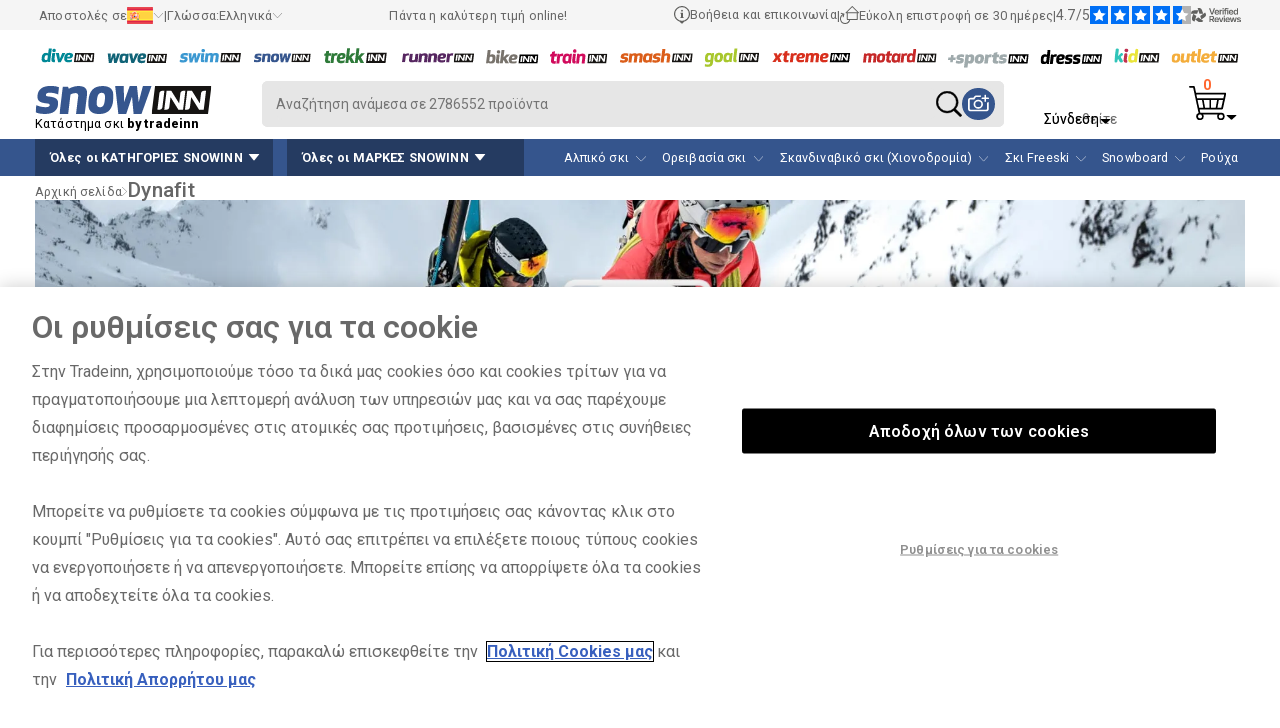

--- FILE ---
content_type: text/html; charset=UTF-8
request_url: https://www.tradeinn.com/snowinn/gr/dynafit/65/m
body_size: 40449
content:
<!DOCTYPE html>
<html lang="el">
<head>
    
    <script>
        
    </script>
    <!-- Google Tag Manager -->
                <script>(function(w,d,s,l,i){w[l]=w[l]||[];w[l].push({'gtm.start':
                        new Date().getTime(),event:'gtm.js'});var f=d.getElementsByTagName(s)[0],
                    j=d.createElement(s),dl=l!='dataLayer'?'&l='+l:'';j.async=true;j.src=
                    'https://www.tradeinn.com/scripts/gtm.js?id='+i+dl;f.parentNode.insertBefore(j,f);
                })(window,document,'script','dataLayer','GTM-M8GN56P');</script>
                <!-- End Google Tag Manager -->
    <title>Το ηλεκτρονικό κατάστημα της Dynafit στο Snowinn</title>
<link rel="canonical" href="https://www.tradeinn.com/snowinn/gr/dynafit/65/m" />
<meta name="title" content="Το ηλεκτρονικό κατάστημα της Dynafit στο Snowinn" />
<meta name="robots" content="index, follow" />
<meta name="DC.creator" content="Snowinn" />
<meta name="description" content="Το Κατάστημα Dynafit στο Snowinn. Ανακαλύψτε τα πιο πρόσφατα σκι, snowboards, κράνη & ρούχα με εκπτώσεις έως 60%. Πάρε τον εξοπλισμό σου στο Snowinn!"/>
<meta name="viewport" content="width=device-width, initial-scale=1.0, maximum-scale=1.0" />
<meta property="og:image" content="https://cache.tradeinn.com/web/web/inn.jpg" />
<meta property="og:url" content="">

<link href="https://plus.google.com/105921021771447158539" rel="publisher" />
<meta name="apple-itunes-app" content="app-id=819275420">
<meta name="google-play-app" content="app-id=com.tradeinnsl">

<meta name="baidu-site-verification" content="maNN1NbLmu" />
<meta name="msvalidate.01" content="CEEBCDE501ACACA499405C09207EA073" />
<meta http-equiv="Content-Language" content="gr-ES" />
<meta http-equiv="Content-Type" content="text/html; charset=UTF-8" />
<link rel="alternate" href="https://www.tradeinn.com/snowinn/es/dynafit/65/m" hreflang="es" /><link rel="alternate" href="https://www.tradeinn.com/snowinn/en/dynafit/65/m" hreflang="en" /><link rel="alternate" href="https://www.tradeinn.com/snowinn/fr/dynafit/65/m" hreflang="fr" /><link rel="alternate" href="https://www.tradeinn.com/snowinn/de/dynafit/65/m" hreflang="de" /><link rel="alternate" href="https://www.tradeinn.com/snowinn/it/dynafit/65/m" hreflang="it" /><link rel="alternate" href="https://www.tradeinn.com/snowinn/pt/dynafit/65/m" hreflang="pt" /><link rel="alternate" href="https://www.tradeinn.com/snowinn/sv/dynafit/65/m" hreflang="sv" /><link rel="alternate" href="https://www.tradeinn.com/snowinn/nl/dynafit/65/m" hreflang="nl" /><link rel="alternate" href="https://www.tradeinn.com/snowinn/pl/dynafit/65/m" hreflang="pl" /><link rel="alternate" href="https://www.tradeinn.com/snowinn/ko/dynafit/65/m" hreflang="ko" /><link rel="alternate" href="https://www.tradeinn.com/snowinn/ja/dynafit/65/m" hreflang="ja" /><link rel="alternate" href="https://www.tradeinn.com/snowinn/gr/dynafit/65/m" hreflang="el" /><link rel="alternate" href="https://www.tradeinn.com/snowinn/da/dynafit/65/m" hreflang="da" /><link rel="alternate" href="https://www.tradeinn.com/snowinn/no/dynafit/65/m" hreflang="no" /><link rel="alternate" href="https://www.tradeinn.com/snowinn/fi/dynafit/65/m" hreflang="fi" /><link rel="alternate" href="https://www.tradeinn.com/snowinn/ru/dynafit/65/m" hreflang="ru" />
    <script src="https://cdn.cookielaw.org/scripttemplates/otSDKStub.js" data-document-language="true" type="text/javascript" charset="UTF-8" data-domain-script="e532a544-2e9c-4473-8a87-3e1f4afb0942" ></script>
        <script type="text/javascript">
        function OptanonWrapper() { }
        </script>
    
    
    <meta name="viewport" content="width=device-width, initial-scale=1.0, maximum-scale=1.0" />
    <link rel="shortcut icon" href="/web/favicon_2.ico" type="image/x-icon">
    <script>
        let info_pais = {}
    </script>
    <style>
        .-novisibility {
            display: none !important;
        }
        .ais-SearchBox-loadingIndicator {
            display: none !important;
        }
    </style>
    <style>
        .grecaptcha-badge {
            display: none;
        }
    </style>
    <script>
        
    </script>
    
    <style>
        #onetrust-banner-sdk.vertical-align-content #onetrust-button-group-parent {
            top: 50% !important;
            font-size: 1em;
        }
        
        #onetrust-reject-all-handler {
            display: none !important;
        }

        #onetrust-banner-sdk #onetrust-reject-all-handler {
            position: relative;
            top: 65px !important;
            font-size: 1em;
        }
    </style>

    
    
    
    <script type='text/javascript' src='https://static.klaviyo.com/onsite/js/XikJSd/klaviyo.js?company_id=XikJSd'></script>
    <script src="/js_new/klvy.min.js?version_tradeinn=41&version=77&prod=313"></script>
    <link rel="stylesheet" type="text/css" href="https://www.tradeinn.com/css_new/listado.css?version_tradeinn=7&version=11">
    <link rel="stylesheet" type="text/css" href="https://www.tradeinn.com/css_new/header.css?version_tradeinn=8&version=104" xmlns="http://www.w3.org/1999/html">
    <link rel="stylesheet" type="text/css" href="https://www.tradeinn.com/css_new/detalle.css?version_tradeinn=1&version=1">
    <link rel="preload" href="https://www.tradeinn.com/css_new/fancybox.min.css" as="style" onload="this.onload=null;this.rel='stylesheet'">
    <link rel="preload" href="/css_new/swiper.css" as="style" onload="this.onload=null;this.rel='stylesheet'">

    <noscript>
        <link rel="stylesheet" href="https://www.tradeinn.com/css_new/fancybox.min.css">
        <link rel="stylesheet" href="/css_new/swiper.css">
    </noscript>

    <script data-rh="true" type="application/ld+json" id="microdata-website-script">
        {
            "@context": "https://schema.org",
            "@type": ["Organization"],
            "name": "Snowinn",
            "legalName": "Tradeinn Servicios Minoristas SL",
            "url": "https://www.tradeinn.com/snowinn/gr",
            "logo": "https://cache.tradeinn.com/web/web/snowinn.svg",
            "image": "https://cache.tradeinn.com/web/home_tradeinn/snowinn-thmini.webp",
            "description": "Το Snowinn είναι το ηλεκτρονικό σου κατάστημα εξειδικευμένο στο σκι και το snowboard, με θερμικά ρούχα, τεχνικά παπούτσια, σκι, μπότες, σανίδες snowboard και αξεσουάρ για όλα τα επίπεδα. Ως μέλος του ομίλου Tradeinn προσφέρει κορυφαίες μάρκες στις καλύτερες τιμές, ασφαλή αποστολή, 30 ημέρες επιστροφές και αξιόπιστη εξυπηρέτηση πελατών. Ετοιμάσου για την επόμενη χιονισμένη σου περιπέτεια με όλα όσα χρειάζεσαι.",
            "telephone": "+34 932200089",
            "email": "support@tradeinn.com",
            "address": {
                "@type": "PostalAddress",
                "streetAddress": "Carrer Pirineus, 9",
                "addressLocality": "Celrà",
                "addressRegion": "Girona",
                "postalCode": "17460",
                "addressCountry": "ES"
            },
            "sameAs": [
                "https://www.facebook.com/Snowinn.store",
                "https://www.instagram.com/tradeinnofficial/?hl=es",
                "https://www.youtube.com/channel/UCQvHG5zVBvfj8Nxpatm9fOA/videos",
                "https://es.linkedin.com/company/tradeinn",
                "https://www.trustpilot.com/review/www.snowinn.com"
            ],
            "brand": {
                "@type": "Brand",
                "name": "Snowinn"
            },
            "aggregateRating": {
                "@type": "AggregateRating",
                "ratingValue": "4.6",
                "ratingCount": "4838",
                "reviewCount": "4838"
            },
            "foundingDate": "2008",
            "numberOfEmployees": "400",
            "areaServed": "Worldwide",
            "hasMerchantReturnPolicy": {
                "@type": "MerchantReturnPolicy",
                "returnPolicyCategory": "https://schema.org/MerchantReturnFiniteReturnWindow",
                "merchantReturnDays": 30,
                "returnMethod": "https://schema.org/ReturnByMail",
                "applicableCountry": "ES",
                "returnPolicyCountry": "ES"
            },
            "hasOfferCatalog": {
                "@type": "OfferCatalog",
                "name": " Snowinn",
                "url": "https://www.tradeinn.com/snowinn/gr"
            }
        }
    </script>
    
</head>
<body id="body" style="">
<div class="loading-spinner -novisibility" ></div>

<div class="layer-container js-capa-resetpassword -novisibility" id="js-capa-resetpassword" >
    <div class="layer-wrapper">
        <div class="login-options">
            <a href="javascript:void(0);" class="login-options-wrapper__active">
                <div class="login-options__active">
                    <p class="title-secundary">Επαναφέρετε τον κωδικό πρόσβασης</p>
                </div>
            </a>
            <div class="close-layer js-cerrar-login -visibility" id="js-cerrar-resetpassword">
                <img class="icon-cerrar-capa" loading="lazy" src="https://cache.tradeinn.com/web/web/cruz_cerrar_capa.svg" alt="close"/>
            </div>
        </div>
        <div class="content-layer ">
            <div class="form-2input-wrapper">
                <p class="txt-base">Εισαγάγετε το email σας και θα σας στείλουμε αμέσως έναν σύνδεσμο για επαναφορά του κωδικού σας.</p>
                <form class="form-login " name="login" method="POST" onsubmit="return false;" id="form_forgot_password">
                    <div class="icons-texts__row -novisibility" id="forgot-ok">
                        <svg class="icon_correct" xmlns="http://www.w3.org/2000/svg" width="40.552" height="40.552" viewBox="0 0 40.552 40.552">
                            <g id="mensaje_correcto" data-name="mensaje correcto" transform="translate(1 1)">
                                <path id="Fill_4_Copy" data-name="Fill 4 Copy" d="M19.276,38.552A19.276,19.276,0,1,1,38.552,19.276,19.275,19.275,0,0,1,19.276,38.552Z" fill="none" stroke="#29a617" stroke-miterlimit="10" stroke-width="2"></path>
                                <path id="Stroke_8_Copy" data-name="Stroke 8 Copy" d="M0,10.545l8.359,8.424L20.964,0" transform="translate(9.529 11.435)" fill="none" stroke="#29a617" stroke-linecap="round" stroke-linejoin="round" stroke-miterlimit="10" stroke-width="2"></path>
                            </g>
                        </svg>
                        <p class="txt-base__bold">Ένα email έχει σταλεί στη διεύθυνση που δώσατε.<br>Παρακαλούμε ελέγξτε τον φάκελο Ανεπιθύμητης Αλληλογραφίας σε περίπτωση που ο πάροχος email το μετέφερε εκεί.<br>Σημείωση: Ο σύνδεσμος θα παραμείνει ενεργός για 24 ώρες από τη στιγμή που θα τον λάβετε.</p>
                    </div>
                    <div class="js-focus">
                        <label class="form-label" for="email_recuperar">E-mail</label>
                        <input class="form-input" onclick="fix_focus(this, 'focus')" onblur="fix_focus(this, 'blur')" id="email_recuperar" name="email_recuperar" maxlength="70" type="email"/>
                    </div>
                    <div class="flex__column">
                        <button class="btn-shop__primary"  type="submit" ><span>Επαναφέρετε τον κωδικό πρόσβασης</span> </button>
                    </div>
                    <div>
                        <p class="txt-base__error -novisibility" id="forgot_password_error">Ουπς! Αυτή η διεύθυνση email είναι λανθασμένη ή δεν είναι καταχωρημένη.</p>
                        <p class="txt-base__ok -novisibility" id="forgot_password_ok">Ένα email έχει σταλεί στη διεύθυνση που δώσατε.<br>Παρακαλούμε ελέγξτε τον φάκελο Ανεπιθύμητης Αλληλογραφίας σε περίπτωση που ο πάροχος email το μετέφερε εκεί.<br>Σημείωση: Ο σύνδεσμος θα παραμείνει ενεργός για 24 ώρες από τη στιγμή που θα τον λάβετε.</p>
                    </div>
                </form>
            </div>

        </div>
    </div>
</div>
<div class="layer-container js-layer-container -novisibility login-container"  id="js-layer-container-news">
    <div class="layer-wrapper" id="js-layer-container-news_content"></div>
</div>
<div class="layer-container js-layer-container -novisibility login-container"  id="js-layer-container">
    <div class="layer-wrapper">
        <div class="login-options">
            <a href="javascript:void(0);"  class="login-options-wrapper__active js-abrir-entrarCuenta" id="js-ctaActivoLogin">
                <div class="login-options__title">
                    <p class="title-secundary" id="js-txtActivoLogin">Είσοδος</p>
                </div>
            </a>
            <a href="javascript:void(0);"  class="login-options-wrapper__desactive js-abrir-crearCuenta" id="js-ctaActivoCuenta">
                <div class="login-options__title">
                    <p class="title-secundary" >Δημιουργία λογαριασμού</p>
                </div>
            </a>
            <div class="close-layer js-cerrar-login" id="js-cerrar-login_superior">
                <img class="icon-cerrar-capa" loading="lazy" src="https://cache.tradeinn.com/web/web/cruz_cerrar_capa.svg" alt="close"/>
            </div>
        </div>
        <div class="content-layer">
            <div class="form-2input-wrapper js-capa-entrarCuenta" id="js-capa-entrarCuenta">
                <form class="form-login" name="login" method="POST" id="js-login_header">
                    <div id="js-mensaje_login_header" class="txt-xs__red -novisibility">Το email ή ο κωδικός πρόσβασης δεν είναι σωστό.</div>
                    <div class="js-focus">
                        <label class="form-label" for="email_login">E-mail</label>
                        <input class="form-input" onclick="fix_focus(this, 'focus')" onblur="fix_focus(this, 'blur')" id="email_login" autocomplete="username" name="E-mail" maxlength="70" type="email"/>
                    </div>
                    <div class="js-focus">
                        <label class="form-label" for="pass_login">Κωδικός</label>
                        <input class="form-input" onclick="fix_focus(this, 'focus')" onblur="fix_focus(this, 'blur')" id="pass_login" autocomplete="current-password" type="password" name="Κωδικός"/>
                    </div>
                    <p > <span id="forgot_password" class="txt-base pointer">Ξεχάσατε τον κωδικό σας;</span></p>
                    <div class="panel_google">
                        <div><button class="btn-shop__primary" id="js-login_n_t" type="submit" ><span>Είσοδος</span> </button></div>
                        <div class="separator_google esconder_app">
                            <span>ή</span>
                        </div>
                        <button id="google_btn" class="btn-secondary esconder_app" type="button">
                            <!-- Logotipo oficial “G” en SVG (según guía de marca) -->
                            <svg viewBox="0 0 48 48" aria-hidden="true">
                                <path fill="#EA4335" d="M24 9.5c3.4 0 6.1 1.4 8 2.7l6-5.9C34 2.9 29.5 1 24 1 14.8 1 6.9 6.3 3.4 14.1l7 5.4C12.8 12 17.9 9.5 24 9.5z"/>
                                <path fill="#4285F4" d="M46.5 24.5c0-1.6-.1-2.7-.3-3.9H24v7.4h12.8c-.3 2-1.8 4.9-5.1 6.9l7.8 5.9c4.6-4.2 7-10.4 7-16.3z"/>
                                <path fill="#FBBC05" d="M10.4 28.3c-.5-1.5-.8-3-.8-4.8s.3-3.3.8-4.8l-7-5.4C2.5 17.4 1 20.6 1 24s1.5 6.6 4.4 10.7l7-5.4z"/>
                                <path fill="#34A853" d="M24 47c6.5 0 12-2.1 16-5.8l-7.8-5.9c-2.2 1.5-5.1 2.5-8.2 2.5-6.1 0-11.3-4.1-13.2-9.7l-7 5.4C6.9 41.7 14.8 47 24 47z"/>
                                <path fill="none" d="M1 1h46v46H1z"/>
                            </svg>
                            <span>Σύνδεση με το Google</span>
                        </button>
                    </div>
                    <p class="txt-legal">Η Tradeinn Retail Services ως υπεύθυνος επεξεργασίας δεδομένων θα επεξεργάζεται τα δεδομένα σας για τη διαχείριση των εγγεγραμμένων χρηστών στον ιστότοπό μας και την επεξεργασία της παραγγελίας σας, καθώς και την αποστολή διαφημίσεων που σχετίζονται με τα προϊόντα και τις υπηρεσίες. Μπορείτε να αποκτήσετε πρόσβαση, να διορθώσετε και να διαγράψετε τα δεδομένα σας, καθώς και να ασκήσετε άλλα δικαιώματα, συμβουλευόμενοι τις πρόσθετες και λεπτομερείς πληροφορίες σχετικά με την προστασία δεδομένων στο <a href="/snowinn/gr/politica/st" title="Πολιτική Προστασίας Προσωπικών Δεδομένων" target="_blank">Πολιτική Προστασίας Προσωπικών Δεδομένων</a>.</p>
                </form>
            </div>

            <div class="form-2input-wrapper -novisibility js-capa-crearCuenta" id="js-capa-crearCuenta">
                <form class="form-login" name="crear-cuenta" method="POST" id="js-crear_cuenta_header">
                    <div class="js-focus">
                        <label class="form-label" for="nombre_new_cuenta" >Πρώτο </label>
                        <input class="form-input js-check_validate_new_account"  onfocusout="validar_input(this)" id="nombre_new_cuenta" name="nombre_cuenta" maxlength="70" type="text" value="" onclick="fix_focus(this, 'focus')" onblur="fix_focus(this, 'blur')" required cirilic/>
                    </div>
                    <div class="js-focus">
                        <label class="form-label" for="apellido_new_cuenta" >τελευταίο όνομα </label>
                        <input class="form-input js-check_validate_new_account" onfocusout="validar_input(this)" id="apellido_new_cuenta" name="apellido_cuenta" maxlength="70" type="text" value="" onclick="fix_focus(this, 'focus')" onblur="fix_focus(this, 'blur')" required cirilic/>
                    </div>
                    <div class="js-focus">
                        <label class="form-label" for="email_new_cuenta" >E-mail</label>
                        <input class="form-input js-check_validate_new_account" onfocusout="validar_input(this)" id="email_new_cuenta" name="email_cuenta" maxlength="70" type="email" value="" onclick="fix_focus(this, 'focus')" onblur="fix_focus(this, 'blur')" required email emailExist/>
                    </div>
                    <div class="js-focus">
                        <label class="form-label" for="email_new_cuenta2" >Επαναλάβετε E-mail</label>
                        <input class="form-input js-check_validate_new_account" onfocusout="validar_input(this)" id="email_new_cuenta2" name="email_cuenta2" maxlength="70" type="email" value="" onclick="fix_focus(this, 'focus')" onblur="fix_focus(this, 'blur')" required email equalto/>
                    </div>
                    <div class="js-focus">
                        <label class="form-label" for="pass_new_cuenta" >Κωδικός</label>
                        <input class="form-input js-check_validate_new_account" onfocusout="validar_input(this)" id="pass_new_cuenta" name="pass_cuenta" maxlength="70" type="password" value="" required pwd/>
                        <span class="txt-legal">* Οι κωδικοί πρόσβασης πρέπει να έχουν τουλάχιστον 6 χαρακτήρες.</span>
                    </div>
                    <div class="js-focus">
                        <label class="form-label" for="pass_new_cuenta2" >Επιβεβαίωση Κωδικού</label>
                        <input class="form-input js-check_validate_new_account" onfocusout="validar_input(this)" id="pass_new_cuenta2" name="pass_cuenta2" maxlength="70" type="password" value="" required pwd equalto/>
                    </div>
                    <div id="js-error_create_account" class="txt-base__error -novisibility">Ωχ! Αυτή η διεύθυνση email είναι ήδη καταχωρημένη.</div>
                    <div class="input-checkbox">
                        <input type="checkbox" name="politica_acceptar" id="politica_acceptar" />
                        <label class="txt-legal" for="politica_acceptar" id="js_text-politica-acceptar">Έχω διαβάσει και αποδέχομαι τους όρους που περιέχονται στην <a href="/snowinn/gr/politica/st" title="Πολιτική Προστασίας Προσωπικών Δεδομένων" target="_blank">Πολιτική Προστασίας Προσωπικών Δεδομένων</a> σχετικά με την επεξεργασία των δεδομένων μου για τη διαχείριση της παραγγελίας μου</label>
                    </div>
                    <div class="input-checkbox">
                        <input type="checkbox" name="nl_aceptado" id="nl_aceptado"/>
                        <label class="txt-legal" for="nl_aceptado" >Θέλω να λαμβάνω εκπτώσεις, ειδικές προσφορές και αποκλειστικές προσφορές μέσω email.</label>
                    </div>
                    <div class="panel_google">
                        <div><div class="btn-shop__primary" id="boton_cuenta_new" onclick="form_crear_cuenta_header();"><span>Δημιουργία λογαριασμού</span> </div></div>
                        <div class="separator_google esconder_app">
                            <span>ή</span>
                        </div>
                        <button id="google_btn_create" type="button" class="esconder_app">
                            <svg viewBox="0 0 48 48" aria-hidden="true">
                                <path fill="#EA4335" d="M24 9.5c3.4 0 6.1 1.4 8 2.7l6-5.9C34 2.9 29.5 1 24 1 14.8 1 6.9 6.3 3.4 14.1l7 5.4C12.8 12 17.9 9.5 24 9.5z"/>
                                <path fill="#4285F4" d="M46.5 24.5c0-1.6-.1-2.7-.3-3.9H24v7.4h12.8c-.3 2-1.8 4.9-5.1 6.9l7.8 5.9c4.6-4.2 7-10.4 7-16.3z"/>
                                <path fill="#FBBC05" d="M10.4 28.3c-.5-1.5-.8-3-.8-4.8s.3-3.3.8-4.8l-7-5.4C2.5 17.4 1 20.6 1 24s1.5 6.6 4.4 10.7l7-5.4z"/>
                                <path fill="#34A853" d="M24 47c6.5 0 12-2.1 16-5.8l-7.8-5.9c-2.2 1.5-5.1 2.5-8.2 2.5-6.1 0-11.3-4.1-13.2-9.7l-7 5.4C6.9 41.7 14.8 47 24 47z"/>
                                <path fill="none" d="M1 1h46v46H1z"/>
                            </svg>
                            <span>Εγγραφή με Google</span>
                        </button>
                    </div>
                    <p class="txt-legal">Η Tradeinn Retail Services ως υπεύθυνος επεξεργασίας δεδομένων θα επεξεργάζεται τα δεδομένα σας για τη διαχείριση των εγγεγραμμένων χρηστών στον ιστότοπό μας και την επεξεργασία της παραγγελίας σας, καθώς και την αποστολή διαφημίσεων που σχετίζονται με τα προϊόντα και τις υπηρεσίες. Μπορείτε να αποκτήσετε πρόσβαση, να διορθώσετε και να διαγράψετε τα δεδομένα σας, καθώς και να ασκήσετε άλλα δικαιώματα, συμβουλευόμενοι τις πρόσθετες και λεπτομερείς πληροφορίες σχετικά με την προστασία δεδομένων στο <a href="/snowinn/gr/politica/st" title="Πολιτική Προστασίας Προσωπικών Δεδομένων" target="_blank">Πολιτική Προστασίας Προσωπικών Δεδομένων</a>.</p>
                </form>
            </div>
        </div>
    </div>
</div>

<div id="container_categorias_tiendas" class="capa-nav__container cap-categorias_container capa-nav-top__container color-border__snowinn -novisibility">
</div>
<nav class="nav-wrapper">
    <div class="nav-container nav_app_css" id="js-header_container" >
        <div class="supnav-wrapper color-primary__snowinn" id="contenedor_top_header">
            <div class="supnav-container" id="js-supnav-container">
                <div class="supnav-container-opciones -hidden__mobile" id="content_paisos_mobile">
                    <div>
                        <div class="supnav-menu pointer" id="div_cargar_paisos" onclick="cargarPaisos()">
                            <p class="txt-xs">Αποστολές σε</p>
                            <img loading="lazy" id="js-bandera_pais" src="" alt="" width="26" height="17"/>
                            <img loading="lazy" src="https://cache.tradeinn.com/web/web/flechaxxs_down_gris.svg" alt="down" width="11" height="5"/>
                        </div>
                        <div id="js-box_countries" class="box_paisos">
                            <div class="flex__row">
                                <div class="box_paisos-wrapper">
                                    <img loading="lazy" src="https://cache.tradeinn.com/web/web/snowinn.svg" alt="snowinn" class="logo_idiomas -novisibility  main-logo"/>
                                    <div class="js-cerrar_paisos cerrar_paisos">
                                        <svg onclick="cerrarPaisos()" class="ais-SearchBox-resetIcon" xmlns="http://www.w3.org/2000/svg" width="17.604" height="17.604" viewBox="0 0 17.604 17.604">
                                            <g id="Grupo_65" data-name="Grupo 65" transform="translate(-2477.809 -2592.341)">
                                                <line id="Línea_1" data-name="Línea 1" x2="14.775" y2="14.775" transform="translate(2479.224 2593.755)" fill="none" stroke="#000" stroke-linecap="round" stroke-width="2"/>
                                                <line id="Línea_2" data-name="Línea 2" x1="14.775" y2="14.775" transform="translate(2479.224 2593.755)" fill="none" stroke="#000" stroke-linecap="round" stroke-width="2"/>
                                            </g>
                                        </svg>
                                    </div>
                                </div>
                                <div class="nav-idioma-container__mobile" id="js-block_idioma_mobile">
                                    <div class="form-wrapper grid100 txt-base js-idioma_mobile languaje-wrapper__mobile -novisibility">
                                        <p class="txt-subtitle">Γλώσσα: Ελληνικά</p>
                                    </div>
                                    <ul class="listaPais" id="js-idiomas_mobile"></ul>
                                </div>
                                <div class="flex__column05" id="js-block_pais_mobile">
                                    <div class="supnav-menu pointer titulo-paises" id="" onclick="cargarPaisos()">
                                        <p class="txt-subtitle">Αποστολές σε</p>
                                        <img loading="lazy" id="bandera_pais_mobile" src="" alt="" width="26" height="17"/>
                                        <img loading="lazy" src="https://cache.tradeinn.com/web/web/flechaxxs_down_gris.svg" alt="down" width="11" height="5"/>
                                    </div>
                                    <div class="form-wrapper buscador_paises js-focus" id="input_buscador_paisos_mobile">
                                        <label class="form-label" for="js-buscador_paises">Επιλέξτε χώρα</label>
                                        <input class="form-input" id="js-buscador_paises" name="Επιλέξτε χώρα" type="text"/>
                                    </div>
                                    <ul class="listaPais" id="js-list_paisos">
                                    </ul>
                                </div>
                            </div>


                        </div>
                    </div>
                    <p class="txt-xs">|</p>
                    <div>
                        <div class="supnav-menu pointer" onclick="verIdiomas()">
                            <p class="txt-xs">Γλώσσα: </p><span class="txt-xs">Ελληνικά</span>
                            <img loading="lazy" src="https://cache.tradeinn.com/web/web/flechaxxs_down_gris.svg" alt="down" width="11" height="5"/>
                        </div>
                        <div id="js-box_idiomas" class="box_paisos">
                            <div class="js-cerrar_idiomas cerrar_paisos flex__row">
                                <svg onclick="cerrarIdiomas()" class="ais-SearchBox-resetIcon" xmlns="http://www.w3.org/2000/svg" width="16.318" height="16.045" viewBox="0 0 16.318 16.045">
                                    <g id="Grupo_1" data-name="Grupo 1" transform="translate(-355.448 -839.051)">
                                        <path id="flechamini_der" d="M1,1,8.435,8.274l5.783,5.658" transform="matrix(1, 0.017, -0.017, 1, 356.129, 839.476)" fill="none" stroke="#000" stroke-linecap="round" stroke-linejoin="round" stroke-width="2" fill-rule="evenodd"></path>
                                        <path id="flechamini_der-2" data-name="flechamini_der" d="M1,1,8.435,8.274l5.783,5.658" transform="translate(371.072 839.465) rotate(90)" fill="none" stroke="#000" stroke-linecap="round" stroke-linejoin="round" stroke-width="2" fill-rule="evenodd"></path>
                                    </g>
                                </svg>

                            </div>
                            <ul id="js-list_idiomas" class="listaPais listaIdiomas">
                                <li><a  href='/snowinn/es/dynafit/65/m' title='Español'>Español</a></li><li><a  href='/snowinn/en/dynafit/65/m' title='English'>English</a></li><li><a  href='/snowinn/fr/dynafit/65/m' title='Français'>Français</a></li><li><a  href='/snowinn/de/dynafit/65/m' title='Deutsch'>Deutsch</a></li><li><a  href='/snowinn/it/dynafit/65/m' title='Italiano'>Italiano</a></li><li><a  href='/snowinn/pt/dynafit/65/m' title='Portugués'>Portugués</a></li><li><a  href='/snowinn/sv/dynafit/65/m' title='Svenska'>Svenska</a></li><li><a  href='/snowinn/nl/dynafit/65/m' title='Nederlands'>Nederlands</a></li><li><a  rel='nofollow'  href='/snowinn/zh/dynafit/65/m' title='简体中文'>简体中文</a></li><li><a  href='/snowinn/pl/dynafit/65/m' title='Polski'>Polski</a></li><li><a  href='/snowinn/ko/dynafit/65/m' title='한국어'>한국어</a></li><li><a  href='/snowinn/ja/dynafit/65/m' title='日本語'>日本語</a></li><li><a  href='/snowinn/gr/dynafit/65/m' title='Ελληνικά'>Ελληνικά</a></li><li><a  href='/snowinn/da/dynafit/65/m' title='Dansk'>Dansk</a></li><li><a  href='/snowinn/no/dynafit/65/m' title='Norsk'>Norsk</a></li><li><a  href='/snowinn/fi/dynafit/65/m' title='Suomi'>Suomi</a></li><li><a  rel='nofollow'  href='/snowinn/ca/dynafit/65/m' title='Català'>Català</a></li><li><a  href='/snowinn/ru/dynafit/65/m' title='Pусский'>Pусский</a></li>
                            </ul>
                        </div>
                    </div>
                </div>
                <div class="supnav-container-opciones -hidden__mobile">
                    <p class="txt-xs">Πάντα η καλύτερη τιμή online!</p>
                </div>
                <div class="supnav-container-opciones " id="js-verificados_mobile">
                    <div class="-hidden__mobile"><a rel="nofollow" href="/snowinn/gr/help/st" title="Βοήθεια και επικοινωνία" class="supnav-menu" onclick="loadHTML(this)">
                        <svg id="Page_1" data-name="Page 1" xmlns="http://www.w3.org/2000/svg" width="15.738" height="17.769" viewBox="0 0 15.738 17.769">
                            <path id="Fill_1" data-name="Fill 1" d="M2.367.887V0H0V.91H.546V4.187H0V5.1H2.913V4.187H2.367Z" transform="translate(6.412 6.643)" fill="#61615f"/>
                            <g id="Group_7" data-name="Group 7">
                                <path id="Fill_2" data-name="Fill 2" d="M.91,0A.911.911,0,1,1,0,.91.91.91,0,0,1,.91,0" transform="translate(6.959 3.729)" fill="#61615f"/>
                                <g id="Group_6" data-name="Group 6">
                                    <path id="Fill_4" data-name="Fill 4" d="M7.869,17.769h0L5.46,15.359a7.857,7.857,0,1,1,4.818,0L7.869,17.768Zm0-16.645a6.743,6.743,0,1,0,6.746,6.745A6.753,6.753,0,0,0,7.869,1.123Z" fill="#61615f"/>
                                </g>
                            </g>
                        </svg>
                        <p class="txt-xs">Βοήθεια και επικοινωνία</p>
                    </a></div>
                    <p class="txt-xs -hidden__mobile">|</p>
                    <div  class="-hidden__mobile"><a href="/snowinn/gr/returns_info/st" title="Επιστροφές"  rel="nofollow" class="supnav-menu" onclick="loadHTML(this)">
                        <svg id="Page_1" data-name="Page 1" xmlns="http://www.w3.org/2000/svg" width="19" height="17.759" viewBox="0 0 19 17.759">
                            <defs>
                                <clipPath id="clip-path">
                                    <path id="Clip_2" data-name="Clip 2" d="M19,17.759H0V0H19V17.759Z" fill="none"/>
                                </clipPath>
                            </defs>
                            <path id="Clip_2-2" data-name="Clip 2" d="M19,17.759H0V0H19V17.759Z" fill="none"/>
                            <g id="Page_1-2" data-name="Page 1" clip-path="url(#clip-path)">
                                <path id="Fill_1" data-name="Fill 1" d="M5.152,17.76A5.155,5.155,0,0,1,2.578,8.14l-1.509-.4a.507.507,0,0,1-.376-.449.466.466,0,0,1,.016-.17A.51.51,0,0,1,1.2,6.748a.5.5,0,0,1,.123.015l3.191.842L3.673,10.8a.506.506,0,1,1-.977-.26L3.1,9a4.145,4.145,0,0,0,2.057,7.743c.107,0,.215,0,.321-.012a4.088,4.088,0,0,0,2.279-.913,4.162,4.162,0,0,0,1.357-2.031h-1.8a.456.456,0,0,1-.456-.455V7.175H6.016A.456.456,0,0,1,5.7,6.4L11.959.133a.456.456,0,0,1,.643,0L18.867,6.4a.456.456,0,0,1-.322.778H17.7v6.161a.456.456,0,0,1-.455.455H10.156a5.132,5.132,0,0,1-4.6,3.952C5.422,17.754,5.286,17.76,5.152,17.76ZM7.775,7.175v5.707h9.012V7.175ZM12.28,1.1h0L7.118,6.263H17.445L12.28,1.1Z" transform="translate(0 0)" fill="#61615f"/>
                            </g>
                        </svg>
                        <p class="txt-xs">Εύκολη επιστροφή σε 30 ημέρες</p>
                    </a></div>
                    <p class="txt-xs -hidden__mobile">|</p>
                    <div>
                        <a target="_blank" rel="nofollow" href="https://www.verified-reviews.co.uk/reviews/snowinn.com" title="Verified Reviews" class="supnav-menu supnav-opiniones" >
                            <p class="txt-xs">4.7/5</p>
                            <picture>
                                <source media="(min-width: 1070px)" srcset="https://cache.tradeinn.com/web/web/opi-verificadas_stars.svg">
                                <source media="(max-width: 1069px)" srcset="https://cache.tradeinn.com/web/web/opi-verificadas_stars_mobile.svg">
                                <img src="https://cache.tradeinn.com/web/web/opi-verificadas_stars.svg" alt="stars">
                            </picture>
                            <picture>
                                <source media="(min-width: 1070px)" srcset="https://cache.tradeinn.com/web/web/opi-verificadas_en.svg">
                                <source media="(max-width: 1069px)" srcset="https://cache.tradeinn.com/web/web/opi-verificadas_en_mobile.svg">
                                <img src="https://cache.tradeinn.com/web/web/opi-verificadas_es.svg" alt="Verified Reviews logo">
                            </picture>
                        </a>
                    </div>
                   <!-- <p class="txt-xs -hidden__mobile -novisibility">|</p>
                   <div class=" -hidden__mobile -novisibility">
                        <a href="/snowinn/gr/lab/productos" title="Lab" onclick="loadHTMLAll(this)" rel="noopener">
                            <svg xmlns="http://www.w3.org/2000/svg"  width="29.494" height="12.254" viewBox="0 0 29.494 12.254">
                                <defs>
                                    <clipPath id="clip-path">
                                        <path id="Clip_4" data-name="Clip 4" d="M0,0H11.612V12.253H0Z" transform="translate(0.007 0.247)" fill="none"/>
                                    </clipPath>
                                </defs>
                                <g id="Group_8" data-name="Group 8" transform="translate(0 -0.312)">
                                    <path id="Fill_1" data-name="Fill 1" d="M5.9,12.254H0L2.159,0H7.948c2.06,0,3.371.369,4.008,1.127a2.3,2.3,0,0,1,.4,1.953,4.041,4.041,0,0,1-2.076,2.672A2.233,2.233,0,0,1,11.828,8.56C11.4,11.045,9.459,12.254,5.9,12.254ZM4.85,7.131,4.459,9.394H6.212c.858,0,1.758-.133,1.923-1.123A.878.878,0,0,0,8,7.521c-.3-.361-1.028-.39-1.874-.39ZM5.6,2.859h0L5.242,4.9H6.909c.868,0,1.454-.4,1.566-1.073a.788.788,0,0,0-.112-.672c-.249-.3-.81-.3-1.351-.3H5.6Z" transform="translate(17.084 0.313)" fill="#61615f"/>
                                    <g id="Group_5" data-name="Group 5" transform="translate(5.938 0.065)">
                                        <path id="Clip_4-2" data-name="Clip 4" d="M0,0H11.612V12.253H0Z" transform="translate(0.007 0.247)" fill="none"/>
                                        <g id="Group_5-2" data-name="Group 5" clip-path="url(#clip-path)">
                                            <path id="Fill_3" data-name="Fill 3" d="M3.908,12.254H0L3.148,6.322,6.53,0h4.084l1,5.485-1.192,6.767H8.843l-.187-1.616h-4l-.75,1.616ZM7.89,3.693,5.865,8.084H8.4Z" transform="translate(0.007 0.247)" fill="#61615f"/>
                                        </g>
                                    </g>
                                    <path id="Fill_6" data-name="Fill 6" d="M6.662,9.394H4.527L6.178,0H2.161L0,12.253H5.144Z" transform="translate(0 0.313)" fill="#61615f"/>
                                </g>
                            </svg>
                        </a>
                    </div>-->
                </div>
            </div>
        </div>

        <div class="nav-logos-wrapper">
            <ul class="nav-logos-container">
                <li class="nav-logo__tiendas"><a id="id_tienda_url_1" data-name_shop="diveinn" data-shop="1" class="js-mostrar_categorias" href="/diveinn/gr" title="Κατάστημα κατάδυσης">
                    <img loading="lazy" src="https://cache.tradeinn.com/web/web/diveinnmini.svg" class="diveinnmini"  alt="diveinn" width="58" height="17"/></a>
                </li>
                <li class="nav-logo__tiendas"><a id="id_tienda_url_7" data-name_shop="waveinn" data-shop="7" class="js-mostrar_categorias" href="/waveinn/gr" title="Κατάστημα ναυτικών & αλιείας">
                    <img loading="lazy" src="https://cache.tradeinn.com/web/web/waveinnmini.svg" class="waveinnmini" alt="waveinn" width="64" height="13"/></a>
                </li>
                <li class="nav-logo__tiendas"><a id="id_tienda_url_6" data-name_shop="swiminn" data-shop="6" class="js-mostrar_categorias" href="/swiminn/gr" title="Κατάστημα κολύμβησης">
                    <img loading="lazy" src="https://cache.tradeinn.com/web/web/swiminnmini.svg" class="swiminnmini" alt="swiminn" width="66" height="17"/></a>
                </li>
                <li class="nav-logo__tiendas"><a id="id_tienda_url_2" data-name_shop="snowinn" data-shop="2" class="js-mostrar_categorias" href="/snowinn/gr" title="Κατάστημα σκι">
                    <img loading="lazy" src="https://cache.tradeinn.com/web/web/snowinnmini.svg" class="snowinnmini" alt="snowinn" width="62" height="13"/></a>
                </li>
                <li class="nav-logo__tiendas"><a id="id_tienda_url_3" data-name_shop="trekkinn" data-shop="3" class="js-mostrar_categorias" href="/trekkinn/gr" title="Κατάστημα outdoor">
                    <img loading="lazy" src="https://cache.tradeinn.com/web/web/trekkinnmini.svg" class="trekkinnmini" alt="trekkinn" width="69" height="18"/></a>
                </li>
                <li class="nav-logo__tiendas"><a id="id_tienda_url_10" data-name_shop="runnerinn" data-shop="10" class="js-mostrar_categorias" href="/runnerinn/gr" title="Κατάστημα τρέξιμο και τριάθλου">
                    <img loading="lazy" src="https://cache.tradeinn.com/web/web/runnerinnmini.svg" class="runnerinnmini" alt="runnerinn" width="78" height="14"/></a>
                </li>
                <li class="nav-logo__tiendas"><a id="id_tienda_url_4" data-name_shop="bikeinn" data-shop="4" class="js-mostrar_categorias" href="/bikeinn/gr" title="Κατάστημα ποδηλάτων">
                    <img loading="lazy" src="https://cache.tradeinn.com/web/web/bikeinnmini.svg" class="bikeinnmini"  alt="bikeinn" width="57" height="16"/></a>
                </li>
                <li class="nav-logo__tiendas"><a id="id_tienda_url_13" data-name_shop="traininn" data-shop="13" class="js-mostrar_categorias" href="/traininn/gr" title="Κατάστημα γυμναστήριο">
                    <img loading="lazy" src="https://cache.tradeinn.com/web/web/traininnmini.svg" class="traininnmini" alt="traininn" width="62" height="17"/></a>
                </li>
                <li class="nav-logo__tiendas"><a id="id_tienda_url_5" data-name_shop="smashinn" data-shop="5" class="js-mostrar_categorias" href="/smashinn/gr" title="Κατάστημα τένις & padel">
                    <img loading="lazy" src="https://cache.tradeinn.com/web/web/smashinnmini.svg" class="smashinnmini" alt="smashinn" width="76" height="16"/></a>
                </li>
                <li class="nav-logo__goalinn nav-logo__tiendas"><a id="id_tienda_url_11" data-name_shop="goalinn" data-shop="11" class="js-mostrar_categorias" href="/goalinn/gr" title="Κατάστημα ποδοσφαίρου">
                    <img loading="lazy" src="https://cache.tradeinn.com/web/web/goalinnmini.svg" class="goalinnmini" alt="goalinn" width="59" height="21"/></a>
                </li>
                <li class="nav-logo__tiendas"><a id="id_tienda_url_14" data-name_shop="xtremeinn" data-shop="14" class="js-mostrar_categorias" href="/xtremeinn/gr" title="Κατάστημα ακραίων σπορ">
                    <img loading="lazy" src="https://cache.tradeinn.com/web/web/xtremeinnmmini.svg" class="xtremeinnmini" alt="xtremeinn" width="84" height="16"/></a>
                </li>
                <li class="nav-logo__tiendas"><a id="id_tienda_url_8" data-name_shop="motardinn" data-shop="8" class="js-mostrar_categorias" href="/motardinn/gr" title="Κατάστημα μοτοσυκλετών ">
                    <img loading="lazy" src="https://cache.tradeinn.com/web/web/motardinnmini.svg" class="motardinnmini" alt="motardinn" width="78" height="17"/></a>
                </li>
                <li class="nav-logo__tiendas"><a id="id_tienda_url_777" data-name_shop="sportsinn" data-shop="777" class="js-mostrar_categorias" href="/sports/gr" title="Αλλα αθλήματα">
                    <img loading="lazy" src="https://cache.tradeinn.com/web/web/sportsinnmini.svg" alt="+sportsinn" class="sportsinnmini" width="56" height="14"/></a>
                </li>
                <li class="nav-logo__tiendas"><a id="id_tienda_url_12" data-name_shop="dressinn" data-shop="12" class="js-mostrar_categorias" href="/dressinn/gr" title="Κατάστημα μόδα">
                    <img loading="lazy" src="https://cache.tradeinn.com/web/web/dressinnmini.svg" class="dressinnmini" alt="dressinn" width="66" height="17"/></a>
                </li>
                <li class="nav-logo__tiendas"><a id="id_tienda_url_15" data-name_shop="kidinn" data-shop="15" class="js-mostrar_categorias" href="/kidinn/gr" title="Παιδικό κατάστημα">
                    <img loading="lazy" src="https://cache.tradeinn.com/web/web/kidinnmini.svg" class="kidinnmini" alt="kidinn" width="48" height="17"/></a>
                </li>
                <li class="nav-logo__tiendas"><a id="id_tienda_url_9" data-name_shop="outetinn" data-shop="9" class="js-mostrar_categorias tooltip-new-container" href="/outletinn/gr" title="Κατάστημα outlet">
                    <img loading="lazy" src="https://cache.tradeinn.com/web/web/outletinnmini.svg" class="outletinnmini" alt="outetinn" width="72" height="16"/></a>
                </li>
                <li class="nav-logo__otras"><a id="id_tienda_url_16" data-name_shop="techinn" data-shop="16" class="js-mostrar_categorias" href="/techinn/gr" title="Κατάστημα τεχνολογίας">
                    <img loading="lazy" src="https://cache.tradeinn.com/web/web/techinnmini.svg" class="techinnmini" alt="techinn" width="60" height="17"/></a>
                </li>
                <li class="nav-logo__otras"><a  id="id_tienda_url_17" data-name_shop="bricoinn" data-shop="17" class="js-mostrar_categorias" href="/bricoinn/gr" title="Κατάστημα για το σπίτι, τον κήπο και το DIY">
                    <img loading="lazy" src="https://cache.tradeinn.com/web/web/bricoinnmini.svg" class="bricoinnmini" alt="bricoinn" width="66" height="17"/></a>
                </li>
                <li class="nav-logo__otras"><a id="id_tienda_url_9" data-name_shop="outetinn" data-shop="9" class="js-mostrar_categorias tooltip-new-container" href="/outletinn/gr" title="Κατάστημα outlet">
                    <img loading="lazy" src="https://cache.tradeinn.com/web/web/outletinnmini.svg" class="outletinnmini outletinnmini_otras" alt="outetinn" width="72" height="16"/></a>
                </li>

            </ul>
        </div>
        <a href="" class="nav-menu__icono color_snowinn js-menu-mobile esconder_app" title="Αναζήτηση ανάμεσα σε 2786552 προϊόντα">
            <svg xmlns="http://www.w3.org/2000/svg" width="30" height="21" viewBox="0 0 30 21">
                <g id="Grupo_45" data-name="Grupo 45" transform="translate(-17 -84)">
                    <rect id="Rectángulo_2" data-name="Rectángulo 2" width="30" height="3" rx="1.5" transform="translate(17 84)"/>
                    <rect id="Rectángulo_3" data-name="Rectángulo 3" width="30" height="3" rx="1.5" transform="translate(17 93)"/>
                    <rect id="Rectángulo_4" data-name="Rectángulo 4" width="30" height="3" rx="1.5" transform="translate(17 102)"/>
                </g>
            </svg>

        </a>
        <div class="primary-logo-wrapper esconder_app">
            <a href="/snowinn/gr" onclick="loadHTMLAll(this)" title="Κατάστημα σκι" class="nav-logo pointer">
                <img loading="lazy" src="https://cache.tradeinn.com/web/web/snowinn.svg" alt="snowinn" class=" main-logo main-logo_snowinn" width="178" height="31"/>
                <div class="nav-logo__txt">
                    <div class="txt-xs txt-xs__black txt-xs__inlineblok">Κατάστημα σκι</div>
                <span class="txt-xs txt-xs__bold txt-xs__inlineblok ">by tradeinn</span>
            </a> </div>
    </div>


    <div class="nav-cesta nav-idioma esconder_app" id="no-menu__on" >
        <div class="nav-idioma-container" onclick="mostrar_paises_mobile(this, 'all')">
            <span class="txt-base visible_mobile">Αποστολές σε</span>
            <span class="iconos_mobile_header"><img loading="lazy" src="" alt="bandera" id="bandera_header_mobile2" class="bandera_top_mobile" width="26" height="17"/></span>
        </div>
    </div>
    <div class="nav-cesta esconder_app nav-buscador__mobile -novisibility" id="id_bucador_lupa_search" onclick="mostrar_buscador_search()">
        <img loading="lazy" src="https://cache.tradeinn.com/web/web/buscador_new.svg" alt="search"/>
    </div>
    <div class="nav-cesta esconder_app nav-micuenta" id="no-menu__on2" >
        <div rel="nofollow" class="pointer nav-cesta__cuenta js-abrir-login"title="Σύνδεση">
            <span class="txt-base txt-base__gris -hidden__mobile"  id="indetificate"  >Συνδεθείτε </span>
            <p class="txt-base__bold icons-texts__row -hidden__mobile">Σύνδεση <img class="-hidden__mobile" loading="lazy" src="https://cache.tradeinn.com/web/web/flechallena_down_negra.svg" alt="down" width="11" height="5"/></p>
            <img loading="lazy" src="https://cache.tradeinn.com/web/web/micuenta_new.svg" alt="acount" class="-visible_tablet header-icon__mobile" id="js-icon_mi_cuenta">
        </div>
        <div class="layer-myaccount-menu -novisibility js-layer-myaccount-menu js-abrir-login_hover">
            <div class="nav-primary-container container-capa-cesta nav-primary-container__cuenta js-menu_mobile_mi_cuenta -visibility" id="menu_mi_cuenta_hover">
                <div class="coinns-container">
                    <a class="icons-texts__columntorow" href="/snowinn/gr/myaccount/coinns" title="CoINNs">
                    <p class="txt-base">Έχετε συσσωρεύσει <strong> <span id="numero_coinns_menu_header"></span> CoINNs = <span class="coinns_txt_outstanding" ><span id="valor_coinns_menu_header"></span>€ </span></strong> <svg xmlns="http://www.w3.org/2000/svg" width="15" height="15" viewBox="0 0 15 15">
                        <g id="Grupo_24" data-name="Grupo 24" transform="translate(-1552 -692)">
                            <path id="Elipse_1" data-name="Elipse 1" d="M7.5,1A6.5,6.5,0,1,0,14,7.5,6.507,6.507,0,0,0,7.5,1m0-1A7.5,7.5,0,1,1,0,7.5,7.5,7.5,0,0,1,7.5,0Z" transform="translate(1552 692)"/>
                            <path id="Trazado_33" data-name="Trazado 33" d="M6.042,11H4.958V4.66H6.042ZM4.87,2.979a.647.647,0,0,1,.161-.445.6.6,0,0,1,.478-.182.614.614,0,0,1,.48.182.64.64,0,0,1,.164.445.619.619,0,0,1-.164.439.626.626,0,0,1-.48.176.616.616,0,0,1-.478-.176A.626.626,0,0,1,4.87,2.979Z" transform="translate(1554 693)"/>
                        </g>
                    </svg></p>
                    </a>
                </div>
                <button class="btn-shop__primary" id="js-login_n_t_hover" type="submit" ><span>Είσοδος</span> </button>
                <div class="nav-primary__link"><a class="txt-nav icons-texts__row" href="/snowinn/gr/myaccount" title="Мои заказы">
                    <svg  xmlns="http://www.w3.org/2000/svg" width="29" height="35" viewBox="0 0 24.551 29.248">
                        <path  id="mc_pedidos" d="M16.57,11.3l-.078.048a.443.443,0,0,0-.176.1l-4.04,2.427L1.913,7.65,6.2,5.075,16.569,11.3Zm1.275-.782L7.485,4.3l4.791-2.862L22.64,7.652l-4.794,2.86Zm-4.939,4.5,3.165-1.888v2.213a.674.674,0,0,0,.32.576.608.608,0,0,0,.635.007l2.163-1.3a.645.645,0,0,0,.318-.57V11.04l3.761-2.246V21.231L12.906,27.425V15.013Zm4.447-.818V12.348l.894-.531v1.845ZM1.283,21.23V8.8l10.34,6.216V27.425ZM24.225,7.066,12.6.094l-.1-.07h-.057A.509.509,0,0,0,12.276,0h-.069a.368.368,0,0,0-.129.023h-.272V.18L.344,7.057a.588.588,0,0,0-.122.082l-.175.024L0,21.6a.725.725,0,0,0,.327.584l11.548,6.933a.611.611,0,0,0,.4.135.646.646,0,0,0,.372-.119l11.613-6.972a.714.714,0,0,0,.29-.56V7.626A.656.656,0,0,0,24.225,7.066Z" fill-rule="evenodd"/>
                    </svg>
                    <p class="txt-base">Мои заказы</p></a>
                </div>
                <div class="nav-primary__link"><a class="txt-nav icons-texts__row" href="/snowinn/gr/myaccount/data" title="Τα στοιχεία μου">
                    <svg xmlns="http://www.w3.org/2000/svg" width="28.103" height="31.509" viewBox="0 0 28.103 31.509">
                        <g id="micuenta" transform="translate(0.601 0.6)">
                            <path id="Elipse_10" data-name="Elipse 10" d="M6.472-.5a7.1,7.1,0,0,1,6.971,7.2,7.1,7.1,0,0,1-6.971,7.206A7.1,7.1,0,0,1-.5,6.7,7.1,7.1,0,0,1,6.472-.5Zm0,12.823A5.51,5.51,0,0,0,11.851,6.7,5.51,5.51,0,0,0,6.472,1.086,5.51,5.51,0,0,0,1.087,6.7,5.51,5.51,0,0,0,6.472,12.323Z" transform="translate(6.981 0.033)"/>
                            <path id="Elipse_10_-_Contorno" data-name="Elipse 10 - Contorno" d="M6.5-.6h0a7.243,7.243,0,0,1,7.1,7.34,7.242,7.242,0,0,1-7.1,7.337A7.244,7.244,0,0,1-.6,6.736,7.242,7.242,0,0,1,6.5-.6Zm0,14.411A6.975,6.975,0,0,0,13.343,6.74,6.977,6.977,0,0,0,6.5-.334,6.976,6.976,0,0,0-.334,6.736,6.977,6.977,0,0,0,6.507,13.811ZM6.5.986A5.655,5.655,0,0,1,12.017,6.74a5.653,5.653,0,0,1-5.509,5.749H6.5A5.653,5.653,0,0,1,.987,6.735,5.651,5.651,0,0,1,6.5.986Zm0,11.237A5.388,5.388,0,0,0,11.751,6.74,5.389,5.389,0,0,0,6.5,1.252,5.385,5.385,0,0,0,1.253,6.735,5.388,5.388,0,0,0,6.5,12.223Z" transform="translate(6.948)"/>
                            <path id="Trazado_270" data-name="Trazado 270" d="M27.334,23.463H-.5v-.794A14.19,14.19,0,0,1,13.416,8.25,14.19,14.19,0,0,1,27.334,22.669ZM1.111,21.876H25.725A12.568,12.568,0,0,0,13.418,9.836,12.567,12.567,0,0,0,1.111,21.876Z" transform="translate(0.033 7.313)"/>
                            <path id="Trazado_270_-_Contorno" data-name="Trazado 270 - Contorno" d="M27.5,23.629H-.6V22.7A14.323,14.323,0,0,1,13.447,8.15,14.323,14.323,0,0,1,27.5,22.7ZM-.333,23.363H27.234V22.7A14.057,14.057,0,0,0,13.447,8.416,14.058,14.058,0,0,0-.333,22.7Zm1.478-1.322H1.005l.006-.139A12.7,12.7,0,0,1,13.448,9.736,12.7,12.7,0,0,1,25.89,21.9l.006.139Zm.139-.266H25.618A12.436,12.436,0,0,0,13.448,10,12.434,12.434,0,0,0,1.284,21.776Z" transform="translate(0 7.28)"/>
                        </g>
                    </svg>
                    <p class="txt-base">Τα στοιχεία μου</p></a>
                </div>
                <div class="nav-primary__link"><a class="txt-nav icons-texts__row" href="/snowinn/gr/myaccount/coinns" title="Τα CoINNs μου">
                    <svg xmlns="http://www.w3.org/2000/svg" xmlns:xlink="http://www.w3.org/1999/xlink" width="28.059" height="30.43" viewBox="0 0 28.059 30.43">
                        <defs>
                            <clipPath id="clip-path">
                                <rect id="Rectángulo_3" data-name="Rectángulo 3" width="18.472" height="7.043"/>
                            </clipPath>
                        </defs>
                        <g id="Grupo_1" data-name="Grupo 1" transform="translate(-86.253 -190.165)">
                            <path id="Trazado_35" data-name="Trazado 35" d="M26.337,7.38a6.191,6.191,0,0,1-1.486,1.143,12.415,12.415,0,0,1-2.2,14.4,12.141,12.141,0,0,1-3.875,2.643,12.1,12.1,0,0,1-9.487,0,12.14,12.14,0,0,1-3.874-2.643,12.412,12.412,0,0,1,0-17.438A12.14,12.14,0,0,1,9.286,2.84a11.988,11.988,0,0,1,4.744-.969,12.17,12.17,0,0,1,1.808.135A6.243,6.243,0,0,1,16.424.212,13.966,13.966,0,0,0,14.03.006,13.8,13.8,0,0,0,8.569,1.122a13.975,13.975,0,0,0-4.46,3.042,14.315,14.315,0,0,0,0,20.076,13.975,13.975,0,0,0,4.46,3.042,13.92,13.92,0,0,0,10.922,0,13.975,13.975,0,0,0,4.459-3.042A14.336,14.336,0,0,0,26.337,7.38" transform="translate(86.253 192.198)" fill-rule="evenodd"/>
                            <path id="Trazado_36" data-name="Trazado 36" d="M28.875,5.044a.558.558,0,0,1-.553.56H26.2V7.751a.553.553,0,1,1-1.106,0V5.6H22.97a.56.56,0,0,1,0-1.119h2.123V2.337a.553.553,0,1,1,1.106,0V4.485h2.123a.558.558,0,0,1,.553.56M25.646,0A5.014,5.014,0,0,0,20.66,5.044a4.986,4.986,0,1,0,9.971,0A5.014,5.014,0,0,0,25.646,0" transform="translate(82.647 190.164)" fill-rule="evenodd"/>
                            <g id="Grupo_13" data-name="Grupo 13" transform="translate(91.052 203.499)">
                                <g id="Grupo_10" data-name="Grupo 10" transform="translate(0 0)" clip-path="url(#clip-path)">
                                    <path id="Trazado_32" data-name="Trazado 32" d="M.88,7.043H0l.107-.874h0L.382,3.935.626,1.943.758.874A1.024,1.024,0,0,1,1.745,0h.88L2.518.874l-.65,5.3a1.024,1.024,0,0,1-.988.874" transform="translate(0 0)"/>
                                    <path id="Trazado_33" data-name="Trazado 33" d="M67.977,0h.88L68.75.874l-.325,2.648-.432,3.522H66.232l-2.945-4.7-.469,3.821a1.024,1.024,0,0,1-.988.874c-.034,0-.06,0-.1,0H60.95l.107-.874h0l.325-2.648L61.815,0h1.761L66.52,4.7l.093-.76.245-1.992L66.99.874A1.023,1.023,0,0,1,67.977,0" transform="translate(-50.386 0)"/>
                                    <path id="Trazado_34" data-name="Trazado 34" d="M22.264,0h.88l-.107.874-.325,2.648L22.28,7.043H20.519l-2.945-4.7L17.1,6.169a1.024,1.024,0,0,1-.988.874c-.034,0-.06,0-.1,0h-.783l.107-.874h0l.325-2.648L16.1,0h1.761l2.945,4.7.093-.76.245-1.992L21.277.874A1.023,1.023,0,0,1,22.264,0" transform="translate(-12.596 0)"/>
                                </g>
                            </g>
                        </g>
                    </svg>
                    <p class="txt-base">Τα CoINNs μου</p></a>
                </div>
                <div class="nav-primary__link"><a class="txt-nav icons-texts__row" href="/snowinn/gr/myaccount/newsletter" title="Τα ενημερωτικά μου δελτία">
                    <svg xmlns="http://www.w3.org/2000/svg" width="33.587" height="31.615" viewBox="0 0 33.587 31.615">
                        <path id="Unión_7" data-name="Unión 7" d="M-100.7,372.614a.3.3,0,0,1-.3-.3V352.179a.3.3,0,0,1,.135-.251l3.391-2.222v-5.357a.3.3,0,0,1,.3-.3h8.33l4.577-3a.3.3,0,0,1,.33,0l4.517,3h8.177a.3.3,0,0,1,.3.3v5.328l3.4,2.254a.3.3,0,0,1,.134.25v20.134a.3.3,0,0,1-.3.3Zm1.3-1.6h30.389V354.173l-14.841,12.568a.3.3,0,0,1-.184.07.3.3,0,0,1-.229-.067l-6.627-5.528-8.507-7.064Zm3.527-16.034,6,5.007,5.8,4.816,11.529-9.819V345.65H-95.873Zm24.932-1.269,1.4-1.185-1.4-.929Zm-27.915-1.186,1.383,1.148v-2.056Zm12.93-8.476h3.615l-1.8-1.193ZM-84.3,360.2a5.066,5.066,0,0,1-3.552-1.412,5.192,5.192,0,0,1-1.512-3.816,6.6,6.6,0,0,1,1.645-4.454A5.864,5.864,0,0,1-83.3,348.6a4.921,4.921,0,0,1,3.541,1.382,4.883,4.883,0,0,1,1.354,3.482c0,2.666-1.566,4.061-3.112,4.061a1.447,1.447,0,0,1-1.062-.432,1.439,1.439,0,0,1-.317-.538,2.644,2.644,0,0,1-2.081.97,2.085,2.085,0,0,1-2.005-2.291,4.107,4.107,0,0,1,1.131-2.813,3.991,3.991,0,0,1,2.912-1.229,4.5,4.5,0,0,1,1.815.36.3.3,0,0,1,.168.328l-.535,2.858c-.189.955-.052,1.255.015,1.34a.2.2,0,0,0,.173.074h.009c.581,0,1.387-.9,1.387-2.591a3.32,3.32,0,0,0-3.523-3.632,4.25,4.25,0,0,0-3.117,1.326,5.137,5.137,0,0,0-1.321,3.618,4.047,4.047,0,0,0,1.067,2.911,3.668,3.668,0,0,0,2.692,1.053,4.6,4.6,0,0,0,2.238-.515.3.3,0,0,1,.25-.02.3.3,0,0,1,.178.177l.252.679a.3.3,0,0,1-.141.37,6.019,6.019,0,0,1-2.951.667Zm-1.037-5.023c0,.337.1.9.743.9.729,0,1.476-1.022,1.632-1.9l.28-1.506a2.5,2.5,0,0,0-.426-.037h-.015A2.427,2.427,0,0,0-85.339,355.174Z" transform="translate(101 -341)"/>
                    </svg>
                    <p class="txt-base">Τα ενημερωτικά μου δελτία</p></a>
                </div>
                <div class="nav-primary__link"><a class="txt-nav icons-texts__row" href="/snowinn/gr/myaccount/tryon" title="Εικονικό δοκιμαστήριο">
                    <svg class=" " xmlns="http://www.w3.org/2000/svg" width="26.295" height="33.3" viewBox="0 0 26.295 33.3">
                        <g id="Grupo_21" data-name="Grupo 21" transform="translate(-1147.22 -1032.85)">
                            <path id="Trazado_26" data-name="Trazado 26" d="M1.086,9.879A.586.586,0,0,1,.5,9.293V1.086A.587.587,0,0,1,1.086.5H9.294a.586.586,0,1,1,0,1.173H1.673V9.293a.586.586,0,0,1-.586.586M26.3,9.293V1.086A.587.587,0,0,0,25.71.5H17.5a.586.586,0,1,0,0,1.173h7.621V9.293a.586.586,0,0,0,1.173,0m0,23.421V24.506a.586.586,0,1,0-1.173,0v7.621H17.5a.586.586,0,1,0,0,1.173H25.71a.587.587,0,0,0,.586-.586m-16.416,0a.587.587,0,0,0-.586-.586H1.673V24.506a.586.586,0,1,0-1.173,0v8.208a.587.587,0,0,0,.586.586H9.294a.587.587,0,0,0,.586-.586" transform="translate(1146.969 1032.6)"/>
                            <path id="Trazado_23_-_Contorno" data-name="Trazado 23 - Contorno" d="M25.71,33.451H17.5a.736.736,0,0,1,0-1.473h7.471V24.506a.736.736,0,1,1,1.473,0v8.208A.737.737,0,0,1,25.71,33.451ZM17.5,32.278a.436.436,0,1,0,0,.873H25.71a.437.437,0,0,0,.436-.436V24.506a.436.436,0,1,0-.873,0v7.771ZM9.294,33.451H1.086a.737.737,0,0,1-.736-.736V24.506a.736.736,0,1,1,1.473,0v7.471H9.294a.736.736,0,0,1,0,1.473ZM1.086,24.07a.437.437,0,0,0-.436.436v8.208a.437.437,0,0,0,.436.436H9.294a.436.436,0,0,0,0-.873H1.523V24.506A.437.437,0,0,0,1.086,24.07ZM25.71,10.029a.737.737,0,0,1-.736-.736V1.822H17.5a.736.736,0,1,1,0-1.473H25.71a.737.737,0,0,1,.736.737V9.293A.737.737,0,0,1,25.71,10.029ZM17.5.649a.436.436,0,1,0,0,.873h7.771V9.293a.436.436,0,0,0,.873,0V1.086A.437.437,0,0,0,25.71.649ZM1.086,10.029A.737.737,0,0,1,.35,9.293V1.086A.737.737,0,0,1,1.086.349H9.294a.736.736,0,1,1,0,1.473H1.823V9.293A.737.737,0,0,1,1.086,10.029Zm0-9.38a.437.437,0,0,0-.436.437V9.293a.436.436,0,0,0,.873,0V1.522H9.294a.436.436,0,1,0,0-.873Z" transform="translate(1146.969 1032.6)"/>
                            <path id="Trazado_24" data-name="Trazado 24" d="M.686,0H8.893a.686.686,0,1,1,0,1.371H1.371V8.893A.686.686,0,0,1,0,8.893V.685A.687.687,0,0,1,.686,0ZM8.893,1.172a.487.487,0,1,0,0-.974H.686A.488.488,0,0,0,.2.685V8.893a.487.487,0,0,0,.974,0V1.172ZM17.1,0h8.208a.687.687,0,0,1,.686.686V8.893a.686.686,0,0,1-1.371,0V1.37H17.1A.686.686,0,1,1,17.1,0Zm8.208,9.38a.487.487,0,0,0,.487-.487V.685A.488.488,0,0,0,25.309.2H17.1a.487.487,0,1,0,0,.974h7.721V8.893A.487.487,0,0,0,25.309,9.379ZM.686,23.42a.687.687,0,0,1,.686.686v7.522H8.893a.686.686,0,0,1,0,1.372H.686A.686.686,0,0,1,0,32.314V24.106A.686.686,0,0,1,.686,23.42ZM8.893,32.8a.487.487,0,0,0,0-.974H1.173V24.106a.487.487,0,1,0-.974,0v8.208a.487.487,0,0,0,.487.487Zm16.416-9.38a.686.686,0,0,1,.686.686v8.208a.686.686,0,0,1-.686.686H17.1a.686.686,0,0,1,0-1.372h7.522V24.106A.687.687,0,0,1,25.309,23.42Zm0,9.38a.487.487,0,0,0,.487-.487V24.106a.487.487,0,1,0-.974,0v7.721H17.1a.487.487,0,0,0,0,.974Z" transform="translate(1147.37 1033.001)"/>
                            <path id="Trazado_24_-_Contorno" data-name="Trazado 24 - Contorno" d="M.686-.151H8.893a.836.836,0,1,1,0,1.671H1.521V8.893a.836.836,0,0,1-1.671,0V.685A.837.837,0,0,1,.686-.151ZM8.893,1.022a.337.337,0,1,0,0-.674H.686A.337.337,0,0,0,.349.685V8.893a.337.337,0,0,0,.674,0V1.022ZM17.1-.151h8.208a.837.837,0,0,1,.836.836V8.893a.836.836,0,0,1-1.671,0V1.52H17.1a.836.836,0,1,1,0-1.671Zm8.208,9.38a.337.337,0,0,0,.337-.337V.685a.337.337,0,0,0-.337-.337H17.1a.337.337,0,1,0,0,.674h7.871V8.893A.337.337,0,0,0,25.309,9.229ZM.686,23.27a.837.837,0,0,1,.836.836v7.372H8.893a.836.836,0,0,1,0,1.672H.686a.837.837,0,0,1-.836-.836V24.106A.837.837,0,0,1,.686,23.27Zm8.208,9.38a.337.337,0,0,0,0-.674H1.023V24.106a.337.337,0,1,0-.674,0v8.208a.337.337,0,0,0,.337.337Zm16.416-9.38a.837.837,0,0,1,.836.836v8.208a.837.837,0,0,1-.836.836H17.1a.836.836,0,0,1,0-1.672h7.372V24.106A.837.837,0,0,1,25.309,23.27Zm0,9.38a.337.337,0,0,0,.337-.337V24.106a.337.337,0,1,0-.674,0v7.871H17.1a.337.337,0,0,0,0,.674Z" transform="translate(1147.37 1033.001)"/>
                            <path id="Trazado_27" data-name="Trazado 27" d="M37.611,32.069H36.466a.382.382,0,0,1-.382-.382V24.432a2.672,2.672,0,0,1,2.672-2.672H44.1a2.671,2.671,0,0,1,2.672,2.672v7.255a.382.382,0,0,1-.382.382H45.247v6.491a.382.382,0,0,1-.382.382H37.993a.382.382,0,0,1-.382-.382Zm4.2,6.109h2.672V31.687a.382.382,0,0,1,.382-.382h1.145V24.432A1.908,1.908,0,0,0,44.1,22.523H38.756a1.908,1.908,0,0,0-1.908,1.908V31.3h1.145a.382.382,0,0,1,.382.382v6.491h2.672V33.214a.382.382,0,1,1,.764,0Zm-.382-17.563a3.436,3.436,0,1,1,3.436-3.436,3.436,3.436,0,0,1-3.436,3.436m0-.764a2.673,2.673,0,1,0-2.673-2.673,2.673,2.673,0,0,0,2.673,2.673" transform="translate(1118.938 1023.116)"/>
                            <path id="Trazado_25_-_Contorno" data-name="Trazado 25 - Contorno" d="M44.865,39.291H37.993a.733.733,0,0,1-.732-.732V32.419h-.8a.733.733,0,0,1-.732-.732V24.432a3.025,3.025,0,0,1,3.022-3.022H44.1a3.025,3.025,0,0,1,3.022,3.022v7.255a.733.733,0,0,1-.732.732h-.8v6.141A.733.733,0,0,1,44.865,39.291ZM38.756,22.11a2.324,2.324,0,0,0-2.322,2.322v7.255a.032.032,0,0,0,.032.032h1.5v6.841a.032.032,0,0,0,.032.032h6.872a.032.032,0,0,0,.032-.032V31.719h1.5a.032.032,0,0,0,.032-.032V24.432A2.324,2.324,0,0,0,44.1,22.11Zm6.078,16.417H41.461V33.214a.032.032,0,0,0-.064,0v5.313H38.025V31.687a.032.032,0,0,0-.032-.032H36.5V24.432a2.261,2.261,0,0,1,2.258-2.258H44.1a2.261,2.261,0,0,1,2.258,2.258v7.223h-1.5a.032.032,0,0,0-.032.032Zm-2.672-.7h1.972V31.687a.733.733,0,0,1,.732-.732h.8V24.432A1.56,1.56,0,0,0,44.1,22.873H38.756A1.56,1.56,0,0,0,37.2,24.432v6.523h.8a.733.733,0,0,1,.732.732v6.141H40.7V33.214a.732.732,0,0,1,1.464,0Zm-.732-16.863a3.786,3.786,0,1,1,3.786-3.786A3.79,3.79,0,0,1,41.429,20.964Zm0-6.872a3.086,3.086,0,1,0,3.086,3.086A3.09,3.09,0,0,0,41.429,14.092Zm0,6.109a3.023,3.023,0,1,1,3.023-3.023A3.026,3.026,0,0,1,41.429,20.2Zm0-5.345a2.323,2.323,0,1,0,2.323,2.322A2.325,2.325,0,0,0,41.429,14.856Z" transform="translate(1118.938 1023.116)"/>
                            <path id="Trazado_26-2" data-name="Trazado 26" d="M44.252,38.465H37.38a.519.519,0,0,1-.519-.519V31.592H35.853a.519.519,0,0,1-.519-.519V23.819a2.808,2.808,0,0,1,2.808-2.809H43.49A2.808,2.808,0,0,1,46.3,23.819v7.255a.519.519,0,0,1-.519.519H44.771v6.354A.519.519,0,0,1,44.252,38.465Zm-6.11-17.181a2.535,2.535,0,0,0-2.535,2.535v7.255a.245.245,0,0,0,.245.245h1.282v6.627a.245.245,0,0,0,.245.245h6.872a.245.245,0,0,0,.245-.245V31.319H45.78a.245.245,0,0,0,.245-.245V23.819a2.534,2.534,0,0,0-2.535-2.535ZM44.007,37.7H41.061V32.6a.245.245,0,0,0-.49,0v5.1H37.625V31.074a.245.245,0,0,0-.245-.245H36.1v-7.01a2.045,2.045,0,0,1,2.045-2.045H43.49a2.045,2.045,0,0,1,2.045,2.045v7.01H44.252a.245.245,0,0,0-.245.245Zm-2.672-.274h2.4V31.074a.519.519,0,0,1,.519-.519h1.008V23.819a1.771,1.771,0,0,0-1.771-1.771H38.142a1.773,1.773,0,0,0-1.771,1.771v6.736H37.38a.519.519,0,0,1,.519.519v6.354h2.4V32.6a.519.519,0,0,1,1.038,0Zm-.519-17.289a3.562,3.562,0,1,1,1.391-.281A3.551,3.551,0,0,1,40.816,20.138Zm0-6.872a3.3,3.3,0,1,0,2.333.966A3.278,3.278,0,0,0,40.816,13.266Zm0,6.109a2.81,2.81,0,1,1,1.987-.823A2.791,2.791,0,0,1,40.816,19.375Zm0-5.345a2.536,2.536,0,1,0,1.793.743A2.519,2.519,0,0,0,40.816,14.03Z" transform="translate(1119.551 1023.729)"/>
                        </g>
                    </svg>

                    <p class="txt-base " >Εικονικό δοκιμαστήριο</p></a>
                </div>

                <div class="nav-primary__link"><a class="txt-nav icons-texts__row" href="/snowinn/gr/myaccount/favorites" title="Τα αγαπημένα μου">
                    <svg xmlns="http://www.w3.org/2000/svg" width="31.503" height="27.789" viewBox="0 0 31.503 27.789">
                        <path id="mc_listadeseos" d="M8.592,0h0a8.553,8.553,0,0,1,6.1,2.578l1.059,1.089L16.81,2.584a8.5,8.5,0,0,1,12.19,0,8.839,8.839,0,0,1,0,12.325l-5.362,5.5q-3.36,3.444-6.72,6.887a1.635,1.635,0,0,1-2.345,0L2.5,14.9a8.844,8.844,0,0,1,0-12.328A8.454,8.454,0,0,1,8.592,0Zm7.157,6.531-2.49-2.559A6.542,6.542,0,0,0,8.593,2V2a6.469,6.469,0,0,0-4.66,1.973,6.844,6.844,0,0,0,0,9.535L15.746,25.631q3.233-3.311,6.46-6.62l5.362-5.495a6.839,6.839,0,0,0,0-9.536,6.5,6.5,0,0,0-9.323,0Z" transform="translate(0)"/>
                    </svg>
                    <p class="txt-base">Τα αγαπημένα μου</p></a>
                </div>
                <div class="nav-primary__link container_logout_header"><a class="txt-nav icons-texts__row" href="/snowinn/gr/logout" title="Έξοδος">
                    <svg xmlns="http://www.w3.org/2000/svg" width="30" height="29" viewBox="0 0 23.567 22.635">
                        <g id="mc_cerrarsesion" transform="translate(-1 -1)">
                            <path id="Trazado_62" data-name="Trazado 62" d="M19.643,22.1H2.486V2.538H19.642a.755.755,0,0,0,.742-.767A.757.757,0,0,0,19.642,1H2a.705.705,0,0,0-.149.017.628.628,0,0,0-.11-.01A.758.758,0,0,0,1,1.776V22.81a.761.761,0,0,0,.727.768A.7.7,0,0,0,2,23.635H19.642a.77.77,0,0,0,0-1.539" transform="translate(0)" fill-rule="evenodd"/>
                            <path id="Trazado_63" data-name="Trazado 63" d="M24.477,12.122h0L19.733,7.207a.668.668,0,0,0-.967,0,.725.725,0,0,0,0,1l3.572,3.7H11.685a.663.663,0,0,0-.485.208.724.724,0,0,0,0,1,.666.666,0,0,0,.485.208H22.343l-3.577,3.7a.725.725,0,0,0,0,1,.666.666,0,0,0,.967,0l4.743-4.907a.72.72,0,0,0,.2-.5h0a.722.722,0,0,0-.2-.5" transform="translate(-0.11 -0.066)" fill-rule="evenodd"/>
                        </g>
                    </svg>

                    <p class="txt-base">Έξοδος</p></a>
                </div>
            </div>
        </div>
    </div>
    <div class="nav-cesta nav-carrito" id="no-menu__on3">
        <a rel="nofollow" href="/snowinn/gr/cart" onclick="loadHTMLAll(this);" class="nav-cesta__carrito js-mostrarCesta esconder_app" title="" data-ta-checkout-step="1" data-ta-checkout-shipping-method="">
            <div>
                <div>
                    <p id="cantidad_cesta_1" class="nav-cesta__numero"><span id="js-cantidad_visible"></span> </p>
                </div>
                <img class="icon-carrito__mobile" loading="lazy" src="https://cache.tradeinn.com/web/web/cesta_header.svg" alt="shopping basket" />
            </div>
            <img class="-hidden__mobile" loading="lazy" src="https://cache.tradeinn.com/web/web/flechallena_down_negra.svg" alt="down" width="11" height="5"/>
        </a>
        <div class="capa-cesta " id="js-capaCesta">
            <div class="container-capa-cesta">
                <div class="capa-cesta__mensaje -novisibility" id="js-capa-cesta__mensaje">
                    <p class="msn-ok">Το προϊόν προστέθηκε με επιτυχία στο καλάθι σας</p>
                </div>
                <div class="capa-cesta__bottons -novisibility" id="js-content_buttons_cesta">
                    <a class="btn-shop__primary" href="/snowinn/gr/cart" title="Προβολή καλαθιού" data-ta-checkout-step="1" data-ta-checkout-shipping-method="" onclick="loadHTMLAll(this);">Προβολή καλαθιού</a>
                    <span class="btn-secondary" id="js-seguir_comprando" onclick="cerrar_cesta()" >Συνέχεια αγορών</span>
                    <a class="btn-secondary -novisibility" id="js-ir_configurador_pc" href="/snowinn/gr/configure_pc" onclick="loadHTML(this)" >Επιστροφή στον διαμορφωτή Η/Υ</a>
                </div>
                <input type="hidden" id="text_cantidad" value="Ποσότητα">
                <p class="txt-base__bold -novisibility" id="js-cesta_vacia_header">Το καλάθι σας είναι άδειο.</p>
                <div id="js-content_cesta" class="products-list-wrapper"></div>
                <div id="js-content_spinner" class="-novisibility">
                    <div id="loading-bar-spinner-header" class="spinner loading-bar-spinner">
                        <div class="spinner-icon spinner-icon_3"></div>
                    </div>
                </div>
                <div class="capa-cesta__precio -novisibility" id="js-capa_cesta_total">
                    <p class="txt-base">Συν Ποσότητα: <span id="js-cantidad_cesta_header"></span></p>
                    <p class="txt-important txt-important__capacesta">Μερικό σύνολο  <span> <span id="js-total_cesta_header"></span> €</span></p>
                </div>
            </div>
        </div>
    </div>
    <div class="close-layer" id="js-cerrar-categorias">
        <img class="icon-cerrar-capa" loading="lazy" src="https://cache.tradeinn.com/web/web/cruz_cerrar_capa.svg" alt="close"/>
    </div>

    <div class="nav-primary-menu color-primary__snowinn " id="menu-mobile" >
        <div class="nav-primary-container js-menu_mobile_all">
            <div class="nav-primary-wrapper__menus">
                <div class="nav-header__mobile -novisibility" id="js-volver_menu_categorias_mobile">
                    <div class="icons-texts__column">
                        <svg xmlns="http://www.w3.org/2000/svg" width="9.503" height="15.899" viewBox="0 0 9.503 15.899" stroke="currentColor" class="arrow-back">
                            <path id="flechamini_der" d="M1,1,8.09,7.538,1,14.073" transform="translate(0.413 0.413)" class="arrow-back__color" fill="none" stroke="currentColor" stroke-linecap="round" stroke-linejoin="round" stroke-width="2" fill-rule="evenodd"></path>
                        </svg>
                        <p class="txt-xs__black">Πίσω</p>
                    </div>
                </div>
                <div class="nav-primary__link nav-primary-dropdown js-mostrarFamiliaslab -novisibility " id="menu_lab">
                    <p class="txt-nav"></p>
                </div>
                <div class="nav-primary__link nav-primary-dropdown js-mostrarFamilias ">
                    <p class="txt-nav txt-nav_primary txt-nav_primary__categories">Όλες οι ΚΑΤΗΓΟΡΙΕΣ <strong>snowinn</strong></p>
                </div>
                <div class="nav-primary__link nav-primary-dropdown js-mostrarMarcas  " id="js-menu_marcas-pc">
                    <p class="txt-nav txt-nav_primary">Όλες οι ΜΑΡΚΕΣ <strong>snowinn</strong></p>
                </div>
            </div>
            <div class="nav-primary-wrapper__familias  ">
                <div class="  -novisibility"></div>
                <div class="nav-primary-container nav-primary-container__cuenta js-menu_mobile_mi_cuenta -novisibility" id="menu_mi_cuenta_mobile">
                    <div class="coinns-container">
                        <p class="txt-base">Έχετε συσσωρεύσει <strong> <span id="numero_coinns_menu"></span> CoINNs = <span class="coinns_txt_outstanding" ><span id="valor_coinns_menu"></span>€</span></strong></p>
                    </div>

                    <div class="nav-primary__link"><a class="txt-nav icons-texts__inline" href="/snowinn/gr/myaccount" title="Мои заказы" onclick="loadHTML(this);ocultrar_capa_menus_mobile('')">
                        <svg  xmlns="http://www.w3.org/2000/svg" width="29" height="35" viewBox="0 0 24.551 29.248">
                            <path  id="mc_pedidos" d="M16.57,11.3l-.078.048a.443.443,0,0,0-.176.1l-4.04,2.427L1.913,7.65,6.2,5.075,16.569,11.3Zm1.275-.782L7.485,4.3l4.791-2.862L22.64,7.652l-4.794,2.86Zm-4.939,4.5,3.165-1.888v2.213a.674.674,0,0,0,.32.576.608.608,0,0,0,.635.007l2.163-1.3a.645.645,0,0,0,.318-.57V11.04l3.761-2.246V21.231L12.906,27.425V15.013Zm4.447-.818V12.348l.894-.531v1.845ZM1.283,21.23V8.8l10.34,6.216V27.425ZM24.225,7.066,12.6.094l-.1-.07h-.057A.509.509,0,0,0,12.276,0h-.069a.368.368,0,0,0-.129.023h-.272V.18L.344,7.057a.588.588,0,0,0-.122.082l-.175.024L0,21.6a.725.725,0,0,0,.327.584l11.548,6.933a.611.611,0,0,0,.4.135.646.646,0,0,0,.372-.119l11.613-6.972a.714.714,0,0,0,.29-.56V7.626A.656.656,0,0,0,24.225,7.066Z" fill-rule="evenodd"/>
                        </svg>
                        <p class="txt-base">Мои заказы</p></a>
                    </div>
                    <div class="nav-primary__link"><a class="txt-nav icons-texts__inline" href="/snowinn/gr/myaccount/data" title="Τα στοιχεία μου" onclick="loadHTML(this);ocultrar_capa_menus_mobile('')">
                        <svg xmlns="http://www.w3.org/2000/svg" width="28.103" height="31.509" viewBox="0 0 28.103 31.509">
                            <g id="micuenta" transform="translate(0.601 0.6)">
                                <path id="Elipse_10" data-name="Elipse 10" d="M6.472-.5a7.1,7.1,0,0,1,6.971,7.2,7.1,7.1,0,0,1-6.971,7.206A7.1,7.1,0,0,1-.5,6.7,7.1,7.1,0,0,1,6.472-.5Zm0,12.823A5.51,5.51,0,0,0,11.851,6.7,5.51,5.51,0,0,0,6.472,1.086,5.51,5.51,0,0,0,1.087,6.7,5.51,5.51,0,0,0,6.472,12.323Z" transform="translate(6.981 0.033)"/>
                                <path id="Elipse_10_-_Contorno" data-name="Elipse 10 - Contorno" d="M6.5-.6h0a7.243,7.243,0,0,1,7.1,7.34,7.242,7.242,0,0,1-7.1,7.337A7.244,7.244,0,0,1-.6,6.736,7.242,7.242,0,0,1,6.5-.6Zm0,14.411A6.975,6.975,0,0,0,13.343,6.74,6.977,6.977,0,0,0,6.5-.334,6.976,6.976,0,0,0-.334,6.736,6.977,6.977,0,0,0,6.507,13.811ZM6.5.986A5.655,5.655,0,0,1,12.017,6.74a5.653,5.653,0,0,1-5.509,5.749H6.5A5.653,5.653,0,0,1,.987,6.735,5.651,5.651,0,0,1,6.5.986Zm0,11.237A5.388,5.388,0,0,0,11.751,6.74,5.389,5.389,0,0,0,6.5,1.252,5.385,5.385,0,0,0,1.253,6.735,5.388,5.388,0,0,0,6.5,12.223Z" transform="translate(6.948)"/>
                                <path id="Trazado_270" data-name="Trazado 270" d="M27.334,23.463H-.5v-.794A14.19,14.19,0,0,1,13.416,8.25,14.19,14.19,0,0,1,27.334,22.669ZM1.111,21.876H25.725A12.568,12.568,0,0,0,13.418,9.836,12.567,12.567,0,0,0,1.111,21.876Z" transform="translate(0.033 7.313)"/>
                                <path id="Trazado_270_-_Contorno" data-name="Trazado 270 - Contorno" d="M27.5,23.629H-.6V22.7A14.323,14.323,0,0,1,13.447,8.15,14.323,14.323,0,0,1,27.5,22.7ZM-.333,23.363H27.234V22.7A14.057,14.057,0,0,0,13.447,8.416,14.058,14.058,0,0,0-.333,22.7Zm1.478-1.322H1.005l.006-.139A12.7,12.7,0,0,1,13.448,9.736,12.7,12.7,0,0,1,25.89,21.9l.006.139Zm.139-.266H25.618A12.436,12.436,0,0,0,13.448,10,12.434,12.434,0,0,0,1.284,21.776Z" transform="translate(0 7.28)"/>
                            </g>
                        </svg>

                        <p class="txt-base">Τα στοιχεία μου</p></a>
                    </div>
                    <div class="nav-primary__link"><a class="txt-nav icons-texts__inline" href="/snowinn/gr/myaccount/coinns" title="Τα CoINNs μου" onclick="loadHTML(this);ocultrar_capa_menus_mobile('')">
                        <svg xmlns="http://www.w3.org/2000/svg" xmlns:xlink="http://www.w3.org/1999/xlink" width="28.059" height="30.43" viewBox="0 0 28.059 30.43">
                            <defs>
                                <clipPath id="clip-path">
                                    <rect id="Rectángulo_3" data-name="Rectángulo 3" width="18.472" height="7.043"/>
                                </clipPath>
                            </defs>
                            <g id="Grupo_1" data-name="Grupo 1" transform="translate(-86.253 -190.165)">
                                <path id="Trazado_35" data-name="Trazado 35" d="M26.337,7.38a6.191,6.191,0,0,1-1.486,1.143,12.415,12.415,0,0,1-2.2,14.4,12.141,12.141,0,0,1-3.875,2.643,12.1,12.1,0,0,1-9.487,0,12.14,12.14,0,0,1-3.874-2.643,12.412,12.412,0,0,1,0-17.438A12.14,12.14,0,0,1,9.286,2.84a11.988,11.988,0,0,1,4.744-.969,12.17,12.17,0,0,1,1.808.135A6.243,6.243,0,0,1,16.424.212,13.966,13.966,0,0,0,14.03.006,13.8,13.8,0,0,0,8.569,1.122a13.975,13.975,0,0,0-4.46,3.042,14.315,14.315,0,0,0,0,20.076,13.975,13.975,0,0,0,4.46,3.042,13.92,13.92,0,0,0,10.922,0,13.975,13.975,0,0,0,4.459-3.042A14.336,14.336,0,0,0,26.337,7.38" transform="translate(86.253 192.198)" fill-rule="evenodd"/>
                                <path id="Trazado_36" data-name="Trazado 36" d="M28.875,5.044a.558.558,0,0,1-.553.56H26.2V7.751a.553.553,0,1,1-1.106,0V5.6H22.97a.56.56,0,0,1,0-1.119h2.123V2.337a.553.553,0,1,1,1.106,0V4.485h2.123a.558.558,0,0,1,.553.56M25.646,0A5.014,5.014,0,0,0,20.66,5.044a4.986,4.986,0,1,0,9.971,0A5.014,5.014,0,0,0,25.646,0" transform="translate(82.647 190.164)" fill-rule="evenodd"/>
                                <g id="Grupo_13" data-name="Grupo 13" transform="translate(91.052 203.499)">
                                    <g id="Grupo_10" data-name="Grupo 10" transform="translate(0 0)" clip-path="url(#clip-path)">
                                        <path id="Trazado_32" data-name="Trazado 32" d="M.88,7.043H0l.107-.874h0L.382,3.935.626,1.943.758.874A1.024,1.024,0,0,1,1.745,0h.88L2.518.874l-.65,5.3a1.024,1.024,0,0,1-.988.874" transform="translate(0 0)"/>
                                        <path id="Trazado_33" data-name="Trazado 33" d="M67.977,0h.88L68.75.874l-.325,2.648-.432,3.522H66.232l-2.945-4.7-.469,3.821a1.024,1.024,0,0,1-.988.874c-.034,0-.06,0-.1,0H60.95l.107-.874h0l.325-2.648L61.815,0h1.761L66.52,4.7l.093-.76.245-1.992L66.99.874A1.023,1.023,0,0,1,67.977,0" transform="translate(-50.386 0)"/>
                                        <path id="Trazado_34" data-name="Trazado 34" d="M22.264,0h.88l-.107.874-.325,2.648L22.28,7.043H20.519l-2.945-4.7L17.1,6.169a1.024,1.024,0,0,1-.988.874c-.034,0-.06,0-.1,0h-.783l.107-.874h0l.325-2.648L16.1,0h1.761l2.945,4.7.093-.76.245-1.992L21.277.874A1.023,1.023,0,0,1,22.264,0" transform="translate(-12.596 0)"/>
                                    </g>
                                </g>
                            </g>
                        </svg>
                        <p class="txt-base">Τα CoINNs μου</p></a>
                    </div>

                    <div class="nav-primary__link">
                        <a class="txt-nav icons-texts__inline" href="/snowinn/gr/myaccount/newsletter" title="Τα ενημερωτικά μου δελτία" onclick="loadHTML(this);ocultrar_capa_menus_mobile('')">
                            <svg xmlns="http://www.w3.org/2000/svg" width="33.587" height="31.615" viewBox="0 0 33.587 31.615">
                                <path id="Unión_7" data-name="Unión 7" d="M-100.7,372.614a.3.3,0,0,1-.3-.3V352.179a.3.3,0,0,1,.135-.251l3.391-2.222v-5.357a.3.3,0,0,1,.3-.3h8.33l4.577-3a.3.3,0,0,1,.33,0l4.517,3h8.177a.3.3,0,0,1,.3.3v5.328l3.4,2.254a.3.3,0,0,1,.134.25v20.134a.3.3,0,0,1-.3.3Zm1.3-1.6h30.389V354.173l-14.841,12.568a.3.3,0,0,1-.184.07.3.3,0,0,1-.229-.067l-6.627-5.528-8.507-7.064Zm3.527-16.034,6,5.007,5.8,4.816,11.529-9.819V345.65H-95.873Zm24.932-1.269,1.4-1.185-1.4-.929Zm-27.915-1.186,1.383,1.148v-2.056Zm12.93-8.476h3.615l-1.8-1.193ZM-84.3,360.2a5.066,5.066,0,0,1-3.552-1.412,5.192,5.192,0,0,1-1.512-3.816,6.6,6.6,0,0,1,1.645-4.454A5.864,5.864,0,0,1-83.3,348.6a4.921,4.921,0,0,1,3.541,1.382,4.883,4.883,0,0,1,1.354,3.482c0,2.666-1.566,4.061-3.112,4.061a1.447,1.447,0,0,1-1.062-.432,1.439,1.439,0,0,1-.317-.538,2.644,2.644,0,0,1-2.081.97,2.085,2.085,0,0,1-2.005-2.291,4.107,4.107,0,0,1,1.131-2.813,3.991,3.991,0,0,1,2.912-1.229,4.5,4.5,0,0,1,1.815.36.3.3,0,0,1,.168.328l-.535,2.858c-.189.955-.052,1.255.015,1.34a.2.2,0,0,0,.173.074h.009c.581,0,1.387-.9,1.387-2.591a3.32,3.32,0,0,0-3.523-3.632,4.25,4.25,0,0,0-3.117,1.326,5.137,5.137,0,0,0-1.321,3.618,4.047,4.047,0,0,0,1.067,2.911,3.668,3.668,0,0,0,2.692,1.053,4.6,4.6,0,0,0,2.238-.515.3.3,0,0,1,.25-.02.3.3,0,0,1,.178.177l.252.679a.3.3,0,0,1-.141.37,6.019,6.019,0,0,1-2.951.667Zm-1.037-5.023c0,.337.1.9.743.9.729,0,1.476-1.022,1.632-1.9l.28-1.506a2.5,2.5,0,0,0-.426-.037h-.015A2.427,2.427,0,0,0-85.339,355.174Z" transform="translate(101 -341)"/>
                            </svg>

                            <p class="txt-base ">Τα ενημερωτικά μου δελτία</p>
                        </a>
                    </div>

                    <div class="nav-primary__link">
                        <a class="txt-nav icons-texts__inline" href="/snowinn/gr/myaccount/tryon" title="Εικονικό δοκιμαστήριο" onclick="loadHTML(this);ocultrar_capa_menus_mobile('')">
                            <svg class=" " xmlns="http://www.w3.org/2000/svg" width="26.295" height="33.3" viewBox="0 0 26.295 33.3">
                                <g id="Grupo_21" data-name="Grupo 21" transform="translate(-1147.22 -1032.85)">
                                    <path id="Trazado_26" data-name="Trazado 26" d="M1.086,9.879A.586.586,0,0,1,.5,9.293V1.086A.587.587,0,0,1,1.086.5H9.294a.586.586,0,1,1,0,1.173H1.673V9.293a.586.586,0,0,1-.586.586M26.3,9.293V1.086A.587.587,0,0,0,25.71.5H17.5a.586.586,0,1,0,0,1.173h7.621V9.293a.586.586,0,0,0,1.173,0m0,23.421V24.506a.586.586,0,1,0-1.173,0v7.621H17.5a.586.586,0,1,0,0,1.173H25.71a.587.587,0,0,0,.586-.586m-16.416,0a.587.587,0,0,0-.586-.586H1.673V24.506a.586.586,0,1,0-1.173,0v8.208a.587.587,0,0,0,.586.586H9.294a.587.587,0,0,0,.586-.586" transform="translate(1146.969 1032.6)"/>
                                    <path id="Trazado_23_-_Contorno" data-name="Trazado 23 - Contorno" d="M25.71,33.451H17.5a.736.736,0,0,1,0-1.473h7.471V24.506a.736.736,0,1,1,1.473,0v8.208A.737.737,0,0,1,25.71,33.451ZM17.5,32.278a.436.436,0,1,0,0,.873H25.71a.437.437,0,0,0,.436-.436V24.506a.436.436,0,1,0-.873,0v7.771ZM9.294,33.451H1.086a.737.737,0,0,1-.736-.736V24.506a.736.736,0,1,1,1.473,0v7.471H9.294a.736.736,0,0,1,0,1.473ZM1.086,24.07a.437.437,0,0,0-.436.436v8.208a.437.437,0,0,0,.436.436H9.294a.436.436,0,0,0,0-.873H1.523V24.506A.437.437,0,0,0,1.086,24.07ZM25.71,10.029a.737.737,0,0,1-.736-.736V1.822H17.5a.736.736,0,1,1,0-1.473H25.71a.737.737,0,0,1,.736.737V9.293A.737.737,0,0,1,25.71,10.029ZM17.5.649a.436.436,0,1,0,0,.873h7.771V9.293a.436.436,0,0,0,.873,0V1.086A.437.437,0,0,0,25.71.649ZM1.086,10.029A.737.737,0,0,1,.35,9.293V1.086A.737.737,0,0,1,1.086.349H9.294a.736.736,0,1,1,0,1.473H1.823V9.293A.737.737,0,0,1,1.086,10.029Zm0-9.38a.437.437,0,0,0-.436.437V9.293a.436.436,0,0,0,.873,0V1.522H9.294a.436.436,0,1,0,0-.873Z" transform="translate(1146.969 1032.6)"/>
                                    <path id="Trazado_24" data-name="Trazado 24" d="M.686,0H8.893a.686.686,0,1,1,0,1.371H1.371V8.893A.686.686,0,0,1,0,8.893V.685A.687.687,0,0,1,.686,0ZM8.893,1.172a.487.487,0,1,0,0-.974H.686A.488.488,0,0,0,.2.685V8.893a.487.487,0,0,0,.974,0V1.172ZM17.1,0h8.208a.687.687,0,0,1,.686.686V8.893a.686.686,0,0,1-1.371,0V1.37H17.1A.686.686,0,1,1,17.1,0Zm8.208,9.38a.487.487,0,0,0,.487-.487V.685A.488.488,0,0,0,25.309.2H17.1a.487.487,0,1,0,0,.974h7.721V8.893A.487.487,0,0,0,25.309,9.379ZM.686,23.42a.687.687,0,0,1,.686.686v7.522H8.893a.686.686,0,0,1,0,1.372H.686A.686.686,0,0,1,0,32.314V24.106A.686.686,0,0,1,.686,23.42ZM8.893,32.8a.487.487,0,0,0,0-.974H1.173V24.106a.487.487,0,1,0-.974,0v8.208a.487.487,0,0,0,.487.487Zm16.416-9.38a.686.686,0,0,1,.686.686v8.208a.686.686,0,0,1-.686.686H17.1a.686.686,0,0,1,0-1.372h7.522V24.106A.687.687,0,0,1,25.309,23.42Zm0,9.38a.487.487,0,0,0,.487-.487V24.106a.487.487,0,1,0-.974,0v7.721H17.1a.487.487,0,0,0,0,.974Z" transform="translate(1147.37 1033.001)"/>
                                    <path id="Trazado_24_-_Contorno" data-name="Trazado 24 - Contorno" d="M.686-.151H8.893a.836.836,0,1,1,0,1.671H1.521V8.893a.836.836,0,0,1-1.671,0V.685A.837.837,0,0,1,.686-.151ZM8.893,1.022a.337.337,0,1,0,0-.674H.686A.337.337,0,0,0,.349.685V8.893a.337.337,0,0,0,.674,0V1.022ZM17.1-.151h8.208a.837.837,0,0,1,.836.836V8.893a.836.836,0,0,1-1.671,0V1.52H17.1a.836.836,0,1,1,0-1.671Zm8.208,9.38a.337.337,0,0,0,.337-.337V.685a.337.337,0,0,0-.337-.337H17.1a.337.337,0,1,0,0,.674h7.871V8.893A.337.337,0,0,0,25.309,9.229ZM.686,23.27a.837.837,0,0,1,.836.836v7.372H8.893a.836.836,0,0,1,0,1.672H.686a.837.837,0,0,1-.836-.836V24.106A.837.837,0,0,1,.686,23.27Zm8.208,9.38a.337.337,0,0,0,0-.674H1.023V24.106a.337.337,0,1,0-.674,0v8.208a.337.337,0,0,0,.337.337Zm16.416-9.38a.837.837,0,0,1,.836.836v8.208a.837.837,0,0,1-.836.836H17.1a.836.836,0,0,1,0-1.672h7.372V24.106A.837.837,0,0,1,25.309,23.27Zm0,9.38a.337.337,0,0,0,.337-.337V24.106a.337.337,0,1,0-.674,0v7.871H17.1a.337.337,0,0,0,0,.674Z" transform="translate(1147.37 1033.001)"/>
                                    <path id="Trazado_27" data-name="Trazado 27" d="M37.611,32.069H36.466a.382.382,0,0,1-.382-.382V24.432a2.672,2.672,0,0,1,2.672-2.672H44.1a2.671,2.671,0,0,1,2.672,2.672v7.255a.382.382,0,0,1-.382.382H45.247v6.491a.382.382,0,0,1-.382.382H37.993a.382.382,0,0,1-.382-.382Zm4.2,6.109h2.672V31.687a.382.382,0,0,1,.382-.382h1.145V24.432A1.908,1.908,0,0,0,44.1,22.523H38.756a1.908,1.908,0,0,0-1.908,1.908V31.3h1.145a.382.382,0,0,1,.382.382v6.491h2.672V33.214a.382.382,0,1,1,.764,0Zm-.382-17.563a3.436,3.436,0,1,1,3.436-3.436,3.436,3.436,0,0,1-3.436,3.436m0-.764a2.673,2.673,0,1,0-2.673-2.673,2.673,2.673,0,0,0,2.673,2.673" transform="translate(1118.938 1023.116)"/>
                                    <path id="Trazado_25_-_Contorno" data-name="Trazado 25 - Contorno" d="M44.865,39.291H37.993a.733.733,0,0,1-.732-.732V32.419h-.8a.733.733,0,0,1-.732-.732V24.432a3.025,3.025,0,0,1,3.022-3.022H44.1a3.025,3.025,0,0,1,3.022,3.022v7.255a.733.733,0,0,1-.732.732h-.8v6.141A.733.733,0,0,1,44.865,39.291ZM38.756,22.11a2.324,2.324,0,0,0-2.322,2.322v7.255a.032.032,0,0,0,.032.032h1.5v6.841a.032.032,0,0,0,.032.032h6.872a.032.032,0,0,0,.032-.032V31.719h1.5a.032.032,0,0,0,.032-.032V24.432A2.324,2.324,0,0,0,44.1,22.11Zm6.078,16.417H41.461V33.214a.032.032,0,0,0-.064,0v5.313H38.025V31.687a.032.032,0,0,0-.032-.032H36.5V24.432a2.261,2.261,0,0,1,2.258-2.258H44.1a2.261,2.261,0,0,1,2.258,2.258v7.223h-1.5a.032.032,0,0,0-.032.032Zm-2.672-.7h1.972V31.687a.733.733,0,0,1,.732-.732h.8V24.432A1.56,1.56,0,0,0,44.1,22.873H38.756A1.56,1.56,0,0,0,37.2,24.432v6.523h.8a.733.733,0,0,1,.732.732v6.141H40.7V33.214a.732.732,0,0,1,1.464,0Zm-.732-16.863a3.786,3.786,0,1,1,3.786-3.786A3.79,3.79,0,0,1,41.429,20.964Zm0-6.872a3.086,3.086,0,1,0,3.086,3.086A3.09,3.09,0,0,0,41.429,14.092Zm0,6.109a3.023,3.023,0,1,1,3.023-3.023A3.026,3.026,0,0,1,41.429,20.2Zm0-5.345a2.323,2.323,0,1,0,2.323,2.322A2.325,2.325,0,0,0,41.429,14.856Z" transform="translate(1118.938 1023.116)"/>
                                    <path id="Trazado_26-2" data-name="Trazado 26" d="M44.252,38.465H37.38a.519.519,0,0,1-.519-.519V31.592H35.853a.519.519,0,0,1-.519-.519V23.819a2.808,2.808,0,0,1,2.808-2.809H43.49A2.808,2.808,0,0,1,46.3,23.819v7.255a.519.519,0,0,1-.519.519H44.771v6.354A.519.519,0,0,1,44.252,38.465Zm-6.11-17.181a2.535,2.535,0,0,0-2.535,2.535v7.255a.245.245,0,0,0,.245.245h1.282v6.627a.245.245,0,0,0,.245.245h6.872a.245.245,0,0,0,.245-.245V31.319H45.78a.245.245,0,0,0,.245-.245V23.819a2.534,2.534,0,0,0-2.535-2.535ZM44.007,37.7H41.061V32.6a.245.245,0,0,0-.49,0v5.1H37.625V31.074a.245.245,0,0,0-.245-.245H36.1v-7.01a2.045,2.045,0,0,1,2.045-2.045H43.49a2.045,2.045,0,0,1,2.045,2.045v7.01H44.252a.245.245,0,0,0-.245.245Zm-2.672-.274h2.4V31.074a.519.519,0,0,1,.519-.519h1.008V23.819a1.771,1.771,0,0,0-1.771-1.771H38.142a1.773,1.773,0,0,0-1.771,1.771v6.736H37.38a.519.519,0,0,1,.519.519v6.354h2.4V32.6a.519.519,0,0,1,1.038,0Zm-.519-17.289a3.562,3.562,0,1,1,1.391-.281A3.551,3.551,0,0,1,40.816,20.138Zm0-6.872a3.3,3.3,0,1,0,2.333.966A3.278,3.278,0,0,0,40.816,13.266Zm0,6.109a2.81,2.81,0,1,1,1.987-.823A2.791,2.791,0,0,1,40.816,19.375Zm0-5.345a2.536,2.536,0,1,0,1.793.743A2.519,2.519,0,0,0,40.816,14.03Z" transform="translate(1119.551 1023.729)"/>
                                </g>
                            </svg>

                            <p class="txt-base ">Εικονικό δοκιμαστήριο</p>
                        </a>
                    </div>
                    <div class="nav-primary__link"><a class="txt-nav icons-texts__inline" href="/snowinn/gr/myaccount/favorites" title="Τα αγαπημένα μου" onclick="loadHTML(this);ocultrar_capa_menus_mobile('')">
                        <svg xmlns="http://www.w3.org/2000/svg" width="31.503" height="27.789" viewBox="0 0 31.503 27.789">
                            <path id="mc_listadeseos" d="M8.592,0h0a8.553,8.553,0,0,1,6.1,2.578l1.059,1.089L16.81,2.584a8.5,8.5,0,0,1,12.19,0,8.839,8.839,0,0,1,0,12.325l-5.362,5.5q-3.36,3.444-6.72,6.887a1.635,1.635,0,0,1-2.345,0L2.5,14.9a8.844,8.844,0,0,1,0-12.328A8.454,8.454,0,0,1,8.592,0Zm7.157,6.531-2.49-2.559A6.542,6.542,0,0,0,8.593,2V2a6.469,6.469,0,0,0-4.66,1.973,6.844,6.844,0,0,0,0,9.535L15.746,25.631q3.233-3.311,6.46-6.62l5.362-5.495a6.839,6.839,0,0,0,0-9.536,6.5,6.5,0,0,0-9.323,0Z" transform="translate(0)"/>
                        </svg>
                        <p class="txt-base">Τα αγαπημένα μου</p></a>
                    </div>
                    <div class="nav-primary__link"><a class="txt-nav icons-texts__inline" href="/snowinn/gr/logout" title="Έξοδος">
                        <svg xmlns="http://www.w3.org/2000/svg" width="30" height="29" viewBox="0 0 23.567 22.635">
                            <g id="mc_cerrarsesion" transform="translate(-1 -1)">
                                <path id="Trazado_62" data-name="Trazado 62" d="M19.643,22.1H2.486V2.538H19.642a.755.755,0,0,0,.742-.767A.757.757,0,0,0,19.642,1H2a.705.705,0,0,0-.149.017.628.628,0,0,0-.11-.01A.758.758,0,0,0,1,1.776V22.81a.761.761,0,0,0,.727.768A.7.7,0,0,0,2,23.635H19.642a.77.77,0,0,0,0-1.539" transform="translate(0)" fill-rule="evenodd"/>
                                <path id="Trazado_63" data-name="Trazado 63" d="M24.477,12.122h0L19.733,7.207a.668.668,0,0,0-.967,0,.725.725,0,0,0,0,1l3.572,3.7H11.685a.663.663,0,0,0-.485.208.724.724,0,0,0,0,1,.666.666,0,0,0,.485.208H22.343l-3.577,3.7a.725.725,0,0,0,0,1,.666.666,0,0,0,.967,0l4.743-4.907a.72.72,0,0,0,.2-.5h0a.722.722,0,0,0-.2-.5" transform="translate(-0.11 -0.066)" fill-rule="evenodd"/>
                            </g>
                        </svg>

                        <p class="txt-base">Έξοδος</p></a>
                    </div>
                    <div class="menu-mob-separador  " id="separador_idiomas_pais"></div>
                </div>
                <div onmouseover="mostrar_submenu(this)"; onclick="mostrar_submenu(this);"  class="nav-primary__link_div   js-esconder_mobile_top_categorias " id="menu_top_mobile_1">
                    <a href="javascript:void(0)" onclick="no_click(event, this);" rel="follow" title="Αλπικό σκι">
                        <p class="txt-nav">Αλπικό σκι</p>
                    </a>
                    <div class="-novisibility submenu-layer-container nav-primary__link" data-check="submenu" onmouseleave="esconder_submenu(this)"><div class="nav-header__mobile" data-check="submenu" onclick="esconder_submenu(this.parentNode)">
                    <div class="icons-texts__column" data-check="submenu" >
                        <svg data-check="submenu"  xmlns="http://www.w3.org/2000/svg" width="9.503" height="15.899" viewBox="0 0 9.503 15.899" stroke="currentColor" class="arrow-back" >
                            <path id="flechamini_der" d="M1,1,8.09,7.538,1,14.073" transform="translate(0.413 0.413)" class="arrow-back__color" fill="none" stroke="currentColor" stroke-linecap="round" stroke-linejoin="round" stroke-width="2" fill-rule="evenodd"/>
                        </svg>
                        <p data-check="submenu"  class="txt-xs__black">Πίσω</p>
                    </div>
                </div><a href="/snowinn/gr/Αλπικό-σκι-Σκι/18188/s" title="Σκι" class="nav-logos__txt" onclick="loadHTML(this); ocultrar_capa_menus_mobile('')">Σκι</a><a href="/snowinn/gr/Αλπικό-σκι-Μπότες/18195/s" title="Μπότες" class="nav-logos__txt" onclick="loadHTML(this); ocultrar_capa_menus_mobile('')">Μπότες</a><a href="/snowinn/gr/Αλπικό-σκι-Δεσίματα/18192/s" title="Δεσίματα" class="nav-logos__txt" onclick="loadHTML(this); ocultrar_capa_menus_mobile('')">Δεσίματα</a><a href="/snowinn/gr/Αλπικό-σκι-Πόλοι/18210/s" title="Πόλοι" class="nav-logos__txt" onclick="loadHTML(this); ocultrar_capa_menus_mobile('')">Πόλοι</a><a href="/snowinn/gr/Αλπικό-σκι-Κράνη/18203/s" title="Κράνη" class="nav-logos__txt" onclick="loadHTML(this); ocultrar_capa_menus_mobile('')">Κράνη</a><a href="/snowinn/gr/Αλπικό-σκι-Αξεσουάρ-και-ανταλλακτικά-σκι/18191/s" title="Αξεσουάρ και ανταλλακτικά σκι" class="nav-logos__txt" onclick="loadHTML(this); ocultrar_capa_menus_mobile('')">Αξεσουάρ και ανταλλακτικά σκι</a><a href="/snowinn/gr/Αλπικό-σκι-Αξεσουάρ-και-μπότες-ανταλλακτικών/18206/s" title="Αξεσουάρ και μπότες ανταλλακτικών" class="nav-logos__txt" onclick="loadHTML(this); ocultrar_capa_menus_mobile('')">Αξεσουάρ και μπότες ανταλλακτικών</a><a href="/snowinn/gr/Αλπικό-σκι-Αξεσουάρ-βιβλιοδεσίας-και-ανταλλακτικά/18207/s" title="Αξεσουάρ βιβλιοδεσίας και ανταλλακτικά" class="nav-logos__txt" onclick="loadHTML(this); ocultrar_capa_menus_mobile('')">Αξεσουάρ βιβλιοδεσίας και ανταλλακτικά</a><a href="/snowinn/gr/Αλπικό-σκι-Αξεσουάρ---ανταλλακτικά-σκι/18209/s" title="Αξεσουάρ & ανταλλακτικά σκι" class="nav-logos__txt" onclick="loadHTML(this); ocultrar_capa_menus_mobile('')">Αξεσουάρ & ανταλλακτικά σκι</a><a href="/snowinn/gr/Αλπικό-σκι-Αξεσουάρ---ανταλλακτικά-κράνους/18219/s" title="Αξεσουάρ & ανταλλακτικά κράνους" class="nav-logos__txt" onclick="loadHTML(this); ocultrar_capa_menus_mobile('')">Αξεσουάρ & ανταλλακτικά κράνους</a></div>
                </div>
                <div  id="menu_top_mobile_2" onmouseover="mostrar_submenu(this)"; onclick="mostrar_submenu(this);"  class="nav-primary__link_div   js-esconder_mobile_top_categorias ">
                    <a href="javascript:void(0)" onclick="no_click(event, this);" rel="follow" title="Ορειβασία σκι">
                        <p class="txt-nav">Ορειβασία σκι</p>
                    </a>
                    <div class="-novisibility submenu-layer-container nav-primary__link" data-check="submenu" onmouseleave="esconder_submenu(this)"><div class="nav-header__mobile" data-check="submenu" onclick="esconder_submenu(this.parentNode)">
                    <div class="icons-texts__column" data-check="submenu" >
                        <svg data-check="submenu"  xmlns="http://www.w3.org/2000/svg" width="9.503" height="15.899" viewBox="0 0 9.503 15.899" stroke="currentColor" class="arrow-back" >
                            <path id="flechamini_der" d="M1,1,8.09,7.538,1,14.073" transform="translate(0.413 0.413)" class="arrow-back__color" fill="none" stroke="currentColor" stroke-linecap="round" stroke-linejoin="round" stroke-width="2" fill-rule="evenodd"/>
                        </svg>
                        <p data-check="submenu"  class="txt-xs__black">Πίσω</p>
                    </div>
                </div><a href="/snowinn/gr/Ορειβασία-σκι-Σκι/18189/s" title="Σκι" class="nav-logos__txt" onclick="loadHTML(this); ocultrar_capa_menus_mobile('')">Σκι</a><a href="/snowinn/gr/Ορειβασία-σκι-Μπότες/18196/s" title="Μπότες" class="nav-logos__txt" onclick="loadHTML(this); ocultrar_capa_menus_mobile('')">Μπότες</a><a href="/snowinn/gr/Ορειβασία-σκι-Δεσίματα/18193/s" title="Δεσίματα" class="nav-logos__txt" onclick="loadHTML(this); ocultrar_capa_menus_mobile('')">Δεσίματα</a><a href="/snowinn/gr/Ορειβασία-σκι-Πόλοι/18211/s" title="Πόλοι" class="nav-logos__txt" onclick="loadHTML(this); ocultrar_capa_menus_mobile('')">Πόλοι</a><a href="/snowinn/gr/Ορειβασία-σκι-Κράνη/18204/s" title="Κράνη" class="nav-logos__txt" onclick="loadHTML(this); ocultrar_capa_menus_mobile('')">Κράνη</a><a href="/snowinn/gr/Ορειβασία-σκι-Δέρματα-φώκιας/11086/s" title="Δέρματα φώκιας" class="nav-logos__txt" onclick="loadHTML(this); ocultrar_capa_menus_mobile('')">Δέρματα φώκιας</a><a href="/snowinn/gr/Ορειβασία-σκι-Αξεσουάρ-και-ανταλλακτικά-σκι/18191/s" title="Αξεσουάρ και ανταλλακτικά σκι" class="nav-logos__txt" onclick="loadHTML(this); ocultrar_capa_menus_mobile('')">Αξεσουάρ και ανταλλακτικά σκι</a><a href="/snowinn/gr/Ορειβασία-σκι-Αξεσουάρ-και-μπότες-ανταλλακτικών/18206/s" title="Αξεσουάρ και μπότες ανταλλακτικών" class="nav-logos__txt" onclick="loadHTML(this); ocultrar_capa_menus_mobile('')">Αξεσουάρ και μπότες ανταλλακτικών</a><a href="/snowinn/gr/Ορειβασία-σκι-Αξεσουάρ-βιβλιοδεσίας-και-ανταλλακτικά/18207/s" title="Αξεσουάρ βιβλιοδεσίας και ανταλλακτικά" class="nav-logos__txt" onclick="loadHTML(this); ocultrar_capa_menus_mobile('')">Αξεσουάρ βιβλιοδεσίας και ανταλλακτικά</a><a href="/snowinn/gr/Ορειβασία-σκι-Αξεσουάρ---ανταλλακτικά-σκι/18209/s" title="Αξεσουάρ & ανταλλακτικά σκι" class="nav-logos__txt" onclick="loadHTML(this); ocultrar_capa_menus_mobile('')">Αξεσουάρ & ανταλλακτικά σκι</a><a href="/snowinn/gr/Ορειβασία-σκι-Αξεσουάρ---ανταλλακτικά-κράνους/18219/s" title="Αξεσουάρ & ανταλλακτικά κράνους" class="nav-logos__txt" onclick="loadHTML(this); ocultrar_capa_menus_mobile('')">Αξεσουάρ & ανταλλακτικά κράνους</a></div>
                </div>
                <div  id="menu_top_mobile_3" onmouseover="mostrar_submenu(this)"; onclick="mostrar_submenu(this);"  class="nav-primary__link_div   js-esconder_mobile_top_categorias ">
                    <a href="javascript:void(0)" onclick="no_click(event, this);" rel="follow" title="Σκανδιναβικό σκι (Χιονοδρομία)">
                        <p class="txt-nav">Σκανδιναβικό σκι (Χιονοδρομία)</p>
                    </a>
                    <div class="-novisibility submenu-layer-container nav-primary__link" data-check="submenu" onmouseleave="esconder_submenu(this)"><div class="nav-header__mobile" data-check="submenu" onclick="esconder_submenu(this.parentNode)">
                    <div class="icons-texts__column" data-check="submenu" >
                        <svg data-check="submenu"  xmlns="http://www.w3.org/2000/svg" width="9.503" height="15.899" viewBox="0 0 9.503 15.899" stroke="currentColor" class="arrow-back" >
                            <path id="flechamini_der" d="M1,1,8.09,7.538,1,14.073" transform="translate(0.413 0.413)" class="arrow-back__color" fill="none" stroke="currentColor" stroke-linecap="round" stroke-linejoin="round" stroke-width="2" fill-rule="evenodd"/>
                        </svg>
                        <p data-check="submenu"  class="txt-xs__black">Πίσω</p>
                    </div>
                </div><a href="/snowinn/gr/Σκανδιναβικό-σκι--Χιονοδρομία--Σκι/18190/s" title="Σκι" class="nav-logos__txt" onclick="loadHTML(this); ocultrar_capa_menus_mobile('')">Σκι</a><a href="/snowinn/gr/Σκανδιναβικό-σκι--Χιονοδρομία--Μπότες/18197/s" title="Μπότες" class="nav-logos__txt" onclick="loadHTML(this); ocultrar_capa_menus_mobile('')">Μπότες</a><a href="/snowinn/gr/Σκανδιναβικό-σκι--Χιονοδρομία--Δεσίματα/18194/s" title="Δεσίματα" class="nav-logos__txt" onclick="loadHTML(this); ocultrar_capa_menus_mobile('')">Δεσίματα</a><a href="/snowinn/gr/Σκανδιναβικό-σκι--Χιονοδρομία--Πόλοι/18212/s" title="Πόλοι" class="nav-logos__txt" onclick="loadHTML(this); ocultrar_capa_menus_mobile('')">Πόλοι</a><a href="/snowinn/gr/Σκανδιναβικό-σκι--Χιονοδρομία--Δέρματα-φώκιας/11086/s" title="Δέρματα φώκιας" class="nav-logos__txt" onclick="loadHTML(this); ocultrar_capa_menus_mobile('')">Δέρματα φώκιας</a><a href="/snowinn/gr/Σκανδιναβικό-σκι--Χιονοδρομία--Αξεσουάρ-και-ανταλλακτικά-σκι/18209/s" title="Αξεσουάρ και ανταλλακτικά σκι" class="nav-logos__txt" onclick="loadHTML(this); ocultrar_capa_menus_mobile('')">Αξεσουάρ και ανταλλακτικά σκι</a><a href="/snowinn/gr/Σκανδιναβικό-σκι--Χιονοδρομία--Αξεσουάρ-και-μπότες-ανταλλακτικών/18206/s" title="Αξεσουάρ και μπότες ανταλλακτικών" class="nav-logos__txt" onclick="loadHTML(this); ocultrar_capa_menus_mobile('')">Αξεσουάρ και μπότες ανταλλακτικών</a><a href="/snowinn/gr/Σκανδιναβικό-σκι--Χιονοδρομία--Αξεσουάρ-βιβλιοδεσίας-και-ανταλλακτικά/18207/s" title="Αξεσουάρ βιβλιοδεσίας και ανταλλακτικά" class="nav-logos__txt" onclick="loadHTML(this); ocultrar_capa_menus_mobile('')">Αξεσουάρ βιβλιοδεσίας και ανταλλακτικά</a></div>
                </div>
                <div  id="menu_top_mobile_4" onmouseover="mostrar_submenu(this)"; onclick="mostrar_submenu(this);"  class="nav-primary__link_div    js-esconder_mobile_top_categorias  " >
                    <a href="javascript:void(0)" onclick="no_click(event, this);" rel="follow" title="Σκι Freeski">
                        <p class="txt-nav">Σκι Freeski</p>
                    </a>
                    <div class="-novisibility submenu-layer-container nav-primary__link" data-check="submenu" onmouseleave="esconder_submenu(this)"><div class="nav-header__mobile" data-check="submenu" onclick="esconder_submenu(this.parentNode)">
                    <div class="icons-texts__column" data-check="submenu" >
                        <svg data-check="submenu"  xmlns="http://www.w3.org/2000/svg" width="9.503" height="15.899" viewBox="0 0 9.503 15.899" stroke="currentColor" class="arrow-back" >
                            <path id="flechamini_der" d="M1,1,8.09,7.538,1,14.073" transform="translate(0.413 0.413)" class="arrow-back__color" fill="none" stroke="currentColor" stroke-linecap="round" stroke-linejoin="round" stroke-width="2" fill-rule="evenodd"/>
                        </svg>
                        <p data-check="submenu"  class="txt-xs__black">Πίσω</p>
                    </div>
                </div><a href="/snowinn/gr/Σκι-freeski-Σκι-freestyle--freeride/19297/s" title="Σκι Freestyle/ Freeride" class="nav-logos__txt" onclick="loadHTML(this); ocultrar_capa_menus_mobile('')">Σκι Freestyle/ Freeride</a><a href="/snowinn/gr/Σκι-freeski-Μπότες-σκι-freestyle-freeride/19296/s" title="Μπότες σκι Freestyle/Freeride" class="nav-logos__txt" onclick="loadHTML(this); ocultrar_capa_menus_mobile('')">Μπότες σκι Freestyle/Freeride</a><a href="/snowinn/gr/Σκι-freeski-Δεσίματα-σκι-freestyle-freeride/19298/s" title="Δεσίματα σκι Freestyle/Freeride" class="nav-logos__txt" onclick="loadHTML(this); ocultrar_capa_menus_mobile('')">Δεσίματα σκι Freestyle/Freeride</a><a href="/snowinn/gr/Σκι-freeski-Μπαστούνια-του-σκι-freestyle-freeride/19295/s" title="Μπαστούνια του σκι Freestyle/Freeride" class="nav-logos__txt" onclick="loadHTML(this); ocultrar_capa_menus_mobile('')">Μπαστούνια του σκι Freestyle/Freeride</a><a href="/snowinn/gr/Σκι-freeski-Κράνη-freestyle-freeride/11588/f" title="Κράνη Freestyle/Freeride" class="nav-logos__txt" onclick="loadHTML(this); ocultrar_capa_menus_mobile('')">Κράνη Freestyle/Freeride</a><a href="/snowinn/gr/Σκι-freeski-Αξεσουάρ-και-ανταλλακτικά-σκι-/18191/s" title="Αξεσουάρ και ανταλλακτικά σκι " class="nav-logos__txt" onclick="loadHTML(this); ocultrar_capa_menus_mobile('')">Αξεσουάρ και ανταλλακτικά σκι </a><a href="/snowinn/gr/Σκι-freeski-Αξεσουάρ-και-ανταλλακτικά-μπότας-/18206/s" title="Αξεσουάρ και ανταλλακτικά μπότας " class="nav-logos__txt" onclick="loadHTML(this); ocultrar_capa_menus_mobile('')">Αξεσουάρ και ανταλλακτικά μπότας </a><a href="/snowinn/gr/Σκι-freeski-Αξεσουάρ-και-ανταλλακτικά-δεσμών-/18207/s" title="Αξεσουάρ και ανταλλακτικά δεσμών " class="nav-logos__txt" onclick="loadHTML(this); ocultrar_capa_menus_mobile('')">Αξεσουάρ και ανταλλακτικά δεσμών </a><a href="/snowinn/gr/Σκι-freeski-Αξεσουάρ-και-ανταλλακτικά-για-μπαστούνια-περιπάτου-/18209/s" title="Αξεσουάρ και ανταλλακτικά για μπαστούνια περιπάτου " class="nav-logos__txt" onclick="loadHTML(this); ocultrar_capa_menus_mobile('')">Αξεσουάρ και ανταλλακτικά για μπαστούνια περιπάτου </a><a href="/snowinn/gr/Σκι-freeski-Αξεσουάρ-και-ανταλλακτικά-κράνους-/18219/s" title="Αξεσουάρ και ανταλλακτικά κράνους " class="nav-logos__txt" onclick="loadHTML(this); ocultrar_capa_menus_mobile('')">Αξεσουάρ και ανταλλακτικά κράνους </a></div>
                    <div class="capa-cesta" id="js-capa-otrastiendas" onmouseleave="ocultrar_otras_tiendas()">
                        <div class="container-capa-otrastiendas">
                            <a href="/techinn/gr"  title="+sports" class="hpt-minibanner-wrapper2 outetinn-banner-wrapper" >
                                <div class=" hpt-minibanner-wrapper__img" >
                                    <img loading="lazy" alt="Techinn" id="js-banner_techinn_thmini" src="" class="hpt-minibanner__img" width="331" height="181"/>
                                    <div class="hpt-minibanner__info">
                                        <img loading="lazy" src="https://cache.tradeinn.com/web/web/techinnmini.svg" alt="techinn"  width="60" height="17"/>
                                        <p class="txt-base">Υπολογιστές, ηλεκτρονικά είδη και πολλά άλλα για να είστε ενήμεροι με την τελευταία λέξη της τεχνολογίας.</p>
                                    </div>
                                </div>
                            </a>
                            <a href="/bricoinn/gr"  title="+sports" class="hpt-minibanner-wrapper2 outetinn-banner-wrapper" >
                                <div class=" hpt-minibanner-wrapper__img" >
                                    <img loading="lazy" alt="Bricoinn" id="js-banner_bricoinn_thmini" src="" class="hpt-minibanner__img" width="331" height="181"/>
                                    <div class="hpt-minibanner__info">
                                        <img loading="lazy" src="https://cache.tradeinn.com/web/web/bricoinnmini.svg" alt="bricoinn" width="66" height="17"/>
                                        <p class="txt-base">Εξερευνήστε τον κατάλογό μας για το σπίτι, τον κήπο και το DIY και εξοικονομήστε χρόνο, χρήματα και ενέργεια!</p>
                                    </div>
                                </div>
                            </a>
                        </div>
                    </div>
                </div>
                <div id="menu_top_mobile_5" onmouseover="mostrar_submenu(this)"; onclick="mostrar_submenu(this);"  class="nav-primary__link_div     js-esconder_mobile_top_categorias  ">
                    <a href="javascript:void(0)" onclick="no_click(event, this);" rel="follow" title="Snowboard">
                        <p class="txt-nav">Snowboard</p>
                    </a>
                    <div class="-novisibility submenu-layer-container nav-primary__link" data-check="submenu" onmouseleave="esconder_submenu(this)"><div class="nav-header__mobile" data-check="submenu" onclick="esconder_submenu(this.parentNode)">
                    <div class="icons-texts__column" data-check="submenu" >
                        <svg data-check="submenu"  xmlns="http://www.w3.org/2000/svg" width="9.503" height="15.899" viewBox="0 0 9.503 15.899" stroke="currentColor" class="arrow-back" >
                            <path id="flechamini_der" d="M1,1,8.09,7.538,1,14.073" transform="translate(0.413 0.413)" class="arrow-back__color" fill="none" stroke="currentColor" stroke-linecap="round" stroke-linejoin="round" stroke-width="2" fill-rule="evenodd"/>
                        </svg>
                        <p data-check="submenu"  class="txt-xs__black">Πίσω</p>
                    </div>
                </div><a href="/snowinn/gr/snowboard-Διοικητικά-συμβούλια/14577/s" title="Διοικητικά συμβούλια" class="nav-logos__txt" onclick="loadHTML(this); ocultrar_capa_menus_mobile('')">Διοικητικά συμβούλια</a><a href="/snowinn/gr/snowboard-Μπότες-snowboard/14578/s" title="Μπότες snowboard" class="nav-logos__txt" onclick="loadHTML(this); ocultrar_capa_menus_mobile('')">Μπότες snowboard</a><a href="/snowinn/gr/snowboard-Δεσίματα-snowboard/14579/s" title="Δεσίματα Snowboard" class="nav-logos__txt" onclick="loadHTML(this); ocultrar_capa_menus_mobile('')">Δεσίματα Snowboard</a><a href="/snowinn/gr/snowboard-Κράνη-snowboard/18205/s" title="Κράνη Snowboard" class="nav-logos__txt" onclick="loadHTML(this); ocultrar_capa_menus_mobile('')">Κράνη Snowboard</a><a href="/snowinn/gr/snowboard-sealskins/18201/s" title="Sealskins" class="nav-logos__txt" onclick="loadHTML(this); ocultrar_capa_menus_mobile('')">Sealskins</a><a href="/snowinn/gr/snowboard-Αξεσουάρ-και-ανταλλακτικά-snowboard/18208/s" title="Αξεσουάρ και ανταλλακτικά snowboard" class="nav-logos__txt" onclick="loadHTML(this); ocultrar_capa_menus_mobile('')">Αξεσουάρ και ανταλλακτικά snowboard</a><a href="/snowinn/gr/snowboard-Αξεσουάρ-και-ανταλλακτικά-κράνη/18219/s" title="Αξεσουάρ και ανταλλακτικά κράνη" class="nav-logos__txt" onclick="loadHTML(this); ocultrar_capa_menus_mobile('')">Αξεσουάρ και ανταλλακτικά κράνη</a></div>
                </div>
                <div id="menu_top_mobile_6"  class="       js-mobile_cat_menu">
                    <a href="/snowinn/gr/Ρούχα/1025/f" onclick="loadHTMLAll(this); ocultrar_capa_menus_mobile('')" rel="follow" title="Ρούχα">
                        <p class="txt-nav">Ρούχα</p>
                    </a>
                    
                </div>
                <div class="menu-mob-separador  js-esconder_subfamilia_mobile -novisibility " id="menumobesconderTop"></div>
                <div id="js-menu_mobile_cat" class="-novisibility"></div>
                <a class="  js-esconder_subfamilia_mobile -visible_huge" id="ultimas_unidades_mobile" href="/snowinn/gr/kαυτές_προσφορές" rel="nofollow" onclick="loadHTML(this);ocultrar_capa_menus_mobile('')">
                    <p class="txt-nav txt-nav__lastmenu ">Καυτές προσφορές!</p>
                </a>
            </div>
            <div class="menu-mob-separador js-esconder_subfamilia_mobile"></div>
            <div class="nav-primary__link nav-primary-dropdown js-mostrarMarcas  -novisibility" id="js-menu_marcas-mobile">
                <p class="txt-nav txt-nav_primary">Όλες οι ΜΑΡΚΕΣ <strong>snowinn</strong></p>
            </div>
        </div>

        <div class="  js-esconder_subfamilia_mobile" id="menumob1"></div>

        <div class="nav-logos-wrapper nav-logos-wrapper__mobile js-esconder_subfamilia_mobile">
            <ul class="nav-logos-container">
                <li class="nav-logo__tiendas tiendas_mobile"><a id="id_tienda_url_1" data-shop="1" href="/diveinn/gr" title="Κατάστημα κατάδυσης"><img loading="lazy" src="https://cache.tradeinn.com/web/web/diveinnmini.svg" alt="diveinn" /></a></li>
                <li class="nav-logo__tiendas tiendas_mobile"><a id="id_tienda_url_7" data-shop="7" href="/waveinn/gr" title="Κατάστημα ναυτικών & αλιείας"><img loading="lazy" src="https://cache.tradeinn.com/web/web/waveinnmini.svg" class="waveinnmini" alt="waveinn" /></a></li>
                <li class="nav-logo__tiendas tiendas_mobile"><a id="id_tienda_url_6" data-shop="6" href="/swiminn/gr" title="Κατάστημα κολύμβησης"><img loading="lazy" src="https://cache.tradeinn.com/web/web/swiminnmini.svg" alt="swiminn"/></a></li>
                <li class="nav-logo__tiendas tiendas_mobile"><a id="id_tienda_url_2" data-shop="2" href="/snowinn/gr" title="Κατάστημα σκι"><img loading="lazy" src="https://cache.tradeinn.com/web/web/snowinnmini.svg" class="snowinnmini" alt="snowinn"/></a></li>
                <li class="nav-logo__tiendas tiendas_mobile"><a id="id_tienda_url_3" data-shop="3" href="/trekkinn/gr" title="Κατάστημα outdoor"><img loading="lazy" src="https://cache.tradeinn.com/web/web/trekkinnmini.svg" class="trekkinnmini" alt="trekkinn"/></a></li>
                <li class="nav-logo__tiendas tiendas_mobile"><a id="id_tienda_url_10" data-shop="10" href="/runnerinn/gr" title="Κατάστημα τρέξιμο και τριάθλου"><img loading="lazy" src="https://cache.tradeinn.com/web/web/runnerinnmini.svg" alt="runnerinn"/></a></li>
                <li class="nav-logo__tiendas tiendas_mobile"><a id="id_tienda_url_4" data-shop="4" href="/bikeinn/gr" title="Κατάστημα ποδηλάτων"><img loading="lazy" src="https://cache.tradeinn.com/web/web/bikeinnmini.svg" alt="bikeinn"/></a></li>
                <li class="nav-logo__tiendas tiendas_mobile"><a id="id_tienda_url_13" data-shop="13" href="/traininn/gr" title="Κατάστημα γυμναστήριο"><img loading="lazy" src="https://cache.tradeinn.com/web/web/traininnmini.svg" alt="traininn"/></a></li>
                <li class="nav-logo__tiendas tiendas_mobile"><a id="id_tienda_url_5" data-shop="5" href="/smashinn/gr" title="Κατάστημα τένις & padel"><img loading="lazy" src="https://cache.tradeinn.com/web/web/smashinnmini.svg" alt="smashinn"/></a></li>
                <li class="nav-logo__goalinn nav-logo__tiendas tiendas_mobile"><a id="id_tienda_url_11" data-shop="11" href="/goalinn/gr" title="Κατάστημα ποδοσφαίρου"><img loading="lazy" src="https://cache.tradeinn.com/web/web/goalinnmini.svg" class="goalinnmini" alt="goalinn"/></a></li>
                <li class="nav-logo__tiendas tiendas_mobile"><a id="id_tienda_url_14" data-shop="14" href="/xtremeinn/gr" title="Κατάστημα ακραίων σπορ"><img loading="lazy" src="https://cache.tradeinn.com/web/web/xtremeinnmmini.svg" alt="xtremeinn"/></a></li>
                <li class="nav-logo__tiendas tiendas_mobile"><a id="id_tienda_url_8" data-shop="8" href="/motardinn/gr" title="Κατάστημα μοτοσυκλετών "><img loading="lazy" src="https://cache.tradeinn.com/web/web/motardinnmini.svg" class="motardinnmini"  alt="motardinn"/></a></li>
                <li class="nav-logo__tiendas tiendas_mobile"><a id="id_tienda_url_777" data-shop="777" href="/sports/gr" title="Αλλα αθλήματα"><img loading="lazy" src="https://cache.tradeinn.com/web/web/sportsinnmini.svg" alt="+sports" class="sportsinnmini" /></a></li>
                <li class="nav-logo__tiendas tiendas_mobile"><a id="id_tienda_url_12" data-shop="12" href="/dressinn/gr" title="Κατάστημα μόδα"><img loading="lazy" src="https://cache.tradeinn.com/web/web/dressinnmini.svg" class="dressinnmini" alt="dressinn"/></a></li>
                <li class="nav-logo__tiendas tiendas_mobile"><a id="id_tienda_url_15" data-shop="15" href="/kidinn/gr" title="Παιδικό κατάστημα"><img loading="lazy" src="https://cache.tradeinn.com/web/web/kidinnmini.svg" class="kidinnmini" alt="kidinn"/></a></li>
                <li class="nav-logo__tiendas tiendas_mobile"><a class="tooltip-new-container" id="id_tienda_url_9" data-shop="9" href="/outletinn/gr" title="Κατάστημα outlet"><img loading="lazy" src="https://cache.tradeinn.com/web/web/outletinnmini.svg" alt="outetinn"/></a></li>

                <li class="nav-logo__otras otras_tiendas_mobile -novisibility"><a id="id_tienda_url_16" data-shop="16" href="/techinn/gr" title="Κατάστημα τεχνολογίας"><img loading="lazy" src="https://cache.tradeinn.com/web/web/techinnmini.svg" class="techinnmini" alt="techinn"/></a></li>
                <li class="nav-logo__otras otras_tiendas_mobile -novisibility"><a  id="id_tienda_url_17" data-shop="17" href="/bricoinn/gr" title="Κατάστημα για το σπίτι, τον κήπο και το DIY"><img loading="lazy" src="https://cache.tradeinn.com/web/web/bricoinnmini.svg" class="bricoinnmini" alt="bricoinn"/></a></li>
                <li class="nav-logo__otras otras_tiendas_mobile -novisibility"><a class="tooltip-new-container" id="id_tienda_url_9" data-shop="9" href="/outletinn/gr" title="Κατάστημα outlet"><img loading="lazy" src="https://cache.tradeinn.com/web/web/outletinnmini.svg" alt="outetinn"/></a></li>

            </ul>
        </div>

        <div class="nav-primary-container menu-mob-options js-esconder_subfamilia_mobile">
            <div class="nav-primary__link" onclick="mostrar_otras_tiendas_mobile()">
                <div class="nav-primary__link">
                    <p class="txt-nav__bold">Άλλα καταστήματα</p>
                </div>
            </div>
            <div class=" js-esconder_subfamilia_mobile -novisibility" id="menumob3"></div>

        </div>
        <div class="menu-mob-separador js-esconder_subfamilia_mobile"></div>
        <div class="nav-primary-container menu-mob-options js-esconder_subfamilia_mobile" id="box_container_idiomas_pais">
            <a href="" title="Αποστολές σε" id="paisos_mobile_tienda" class="nav-primary__link" onclick="mostrar_paises_mobile(this, 'pais');ocultrar_capa_menus_mobile('')">
                <div class="nav-primary__link">
                    <p class="txt-nav__bold">Αποστολές σε
                        <span class="iconos_mobile_header"><img loading="lazy" src="" alt="bandera" id="bandera_header_mobile" class="bandera_top_mobile" width="26" height="17"/></span>
                </div>
            </a>
            <div class="menu-mob-separador__pais "></div>
            <a href="" title="Γλώσσα:" id="idiomas_tradeinn_mobile" class="nav-primary__link" onclick="mostrar_paises_mobile(this, 'idioma');ocultrar_capa_menus_mobile('')"><div class="nav-primary__link">
                <p class="txt-nav__bold">Γλώσσα: <span class="txt-base__bold">Ελληνικά</span></p>
            </div></a>
            <div class="menu-mob-separador js-esconder_subfamilia_mobile"></div>

            <a href="/snowinn/gr/help/st" title="Βοήθεια και επικοινωνία" class="nav-primary__link" onclick="loadHTML(this);ocultrar_capa_menus_mobile('')"><div class="nav-primary__link">
                <p class="txt-nav__bold">Βοήθεια και επικοινωνία
            </div></a>
            <a href="/snowinn/gr/returns_info/st" title="Επιστροφές" class="nav-primary__link" onclick="loadHTML(this);ocultrar_capa_menus_mobile('')"><div class="nav-primary__link">
                <p class="txt-nav__bold">Εύκολη επιστροφή σε 30 ημέρες
            </div></a>
            <a class="nav-primary__link" rel="nofollow" href="/snowinn/gr/terms/st" title="Όροι και Προϋποθέσεις" onclick="loadHTML(this);ocultrar_capa_menus_mobile('')"><div class="nav-primary__link">
                <p class="txt-nav__bold">Όροι και Προϋποθέσεις
            </div></a>
            <a class="nav-primary__link" rel="nofollow" href="/snowinn/gr/cookies_poli/st" title="Πολιτική για τα cookies" onclick="loadHTML(this);ocultrar_capa_menus_mobile('')"><div class="nav-primary__link">
                <p class="txt-nav__bold">Πολιτική για τα cookies
            </div></a>
            <a class="nav-primary__link" rel="nofollow" href="/snowinn/gr/privacy/st" title="Πολιτική προστασίας προσωπικών δεδομένων" onclick="loadHTML(this);ocultrar_capa_menus_mobile('')"><div class="nav-primary__link">
                <p class="txt-nav__bold">Πολιτική προστασίας προσωπικών δεδομένων
            </div></a>

        </div>
    </div>

    <div class="nav-buscador color-primary__snowinn" id="contenedor_buscador_search">
        <div class="nav-buscador__container" >
            <input name="buscador_top_all" id="buscador_top_all" type="hidden" value="Αναζήτηση ανάμεσα σε 2786552 προϊόντα">
            <div class="nav-buscador__input container-all-buscador" id="buscador_google_container">
            <div id="searchbox" class="nav-buscador__input" data-placeholder="buscador_top_all">
               <input type="text" id="buscador_google" name="buscador_google" placeholder="Αναζήτηση ανάμεσα σε 2786552 προϊόντα"/>
               <div class="icon-search-wrapper">
                    <img class="icon-search" onclick="abrir_capa_buscador_image()" loading="lazy" src="https://cache.tradeinn.com/web/web/lupa_buscador.svg" alt="serch">
                </div>
               
                <div class="container-buscador-imagen" onclick="abrir_capa_buscador_image()" id="foto_buscador">
                <input type="file" class="-novisibility" name="file_buscador" id="file_buscador" accept="image/*" />
                <div class="icon-search-img-wrapper buscador-imagen-ic color-primary__snowinn" id="js_buscador_imagen">
                    <svg xmlns="http://www.w3.org/2000/svg" width="25.306" height="20.775" viewBox="0 0 25.306 20.775">
                    <g id="Grupo_74" data-name="Grupo 74" transform="translate(-1518.694 -99)">
                        <path id="Sustracción_1" data-name="Sustracción 1" d="M21.828,22.775H3.191A3.193,3.193,0,0,1,0,19.589V9.1a3.2,3.2,0,0,1,3.191-3.19H6.524L7.549,4.237A2.6,2.6,0,0,1,9.754,3h5.511a2.535,2.535,0,0,1,.518.054,6.46,6.46,0,0,0-.458,1.961.578.578,0,0,0-.059,0H9.754a.574.574,0,0,0-.49.275L7.649,7.925H3.191A1.181,1.181,0,0,0,2.012,9.1V19.589a1.181,1.181,0,0,0,1.179,1.18H21.829a1.181,1.181,0,0,0,1.18-1.18v-7.7a6.447,6.447,0,0,0,2.01-.737v8.433A3.194,3.194,0,0,1,21.828,22.775Zm-9.463-3.2a5.664,5.664,0,1,1,5.664-5.664A5.629,5.629,0,0,1,12.365,19.571Zm0-9.318a3.653,3.653,0,1,0,3.652,3.652A3.657,3.657,0,0,0,12.365,10.254Z" transform="translate(1518.694 97)" fill="#fff"/>
                        <path id="Unión_3" data-name="Unión 3" d="M3.5,8V5.5H1a1,1,0,0,1,0-2H3.5V1a1,1,0,0,1,2,0V3.5H8a1,1,0,0,1,0,2H5.5V8a1,1,0,0,1-2,0Z" transform="translate(1535 99)" fill="#fff"/>
                    </g>
                </svg>
                </div>
            </div>
            </div>
            
            <button class="ais-SearchBox-reset -novisibility" id="reset_buscador" type="reset" title="Clear the search query." onclick="reset_buscador()">
              <img class="ais-SearchBox-resetIcon" src="https://cache.tradeinn.com/web/web/cruz_cerrar_capa_background.svg" title="Nave" alt="Close search" />
            </button>
            
            <div class="buscador-imagen-txt -novisibility" id="js_buscador_imagen_txt">
               <p class="txt-base">Χρησιμοποιήστε μια φωτογραφία για να βρείτε το προϊόν σας</p>
           </div>
       </div>
            <section id="suggest" class="-novisibility" >
                <ul id="js-listado-suggestions" class="serch_suggest_wrapper"></ul>
            </section>
       </div>
        <div class="nav-frases__container -visible_tablet">
            <p class="txt-xs__white">Πάντα η καλύτερη τιμή online!</p>
            <p class="txt-xs__white"> | </p>
            <p class="txt-xs__white">Εύκολη επιστροφή σε 30 ημέρες</p>
        </div>
   </div>

   <div id="hits" class="buscador-container -novisibility buscador_app">
       <section class="preaside-container aside-container__desplegable">
           <!--<div class="buscador-algolia-imagen-txt -novisibility" id="js_buscador_algolia_imagen_txt">
               <p class="txt-base">Χρησιμοποιήστε μια φωτογραφία για να βρείτε το προϊόν σας</p>
           </div>
           <div class="filters-results-container">
           </div>-->
           <div class="btn-filtros-container__mobile">
               <div class="btn-filtros__mobile js-filtro_mobile_algolia btn-buscador-container__mobile"><p class="txt-xs__white">Φίλτρα</p>
                   <svg xmlns="http://www.w3.org/2000/svg" width="33.772" height="17.913" viewBox="0 0 33.772 17.913">
                       <path id="Trazado_144" data-name="Trazado 144" d="M19.013,1.371a3.133,3.133,0,0,1,3.169,3.086,3.17,3.17,0,0,1-6.338,0,3.133,3.133,0,0,1,3.169-3.086M.7,5.143H14.5a4.591,4.591,0,0,0,9.034,0H33.1a.686.686,0,1,0,0-1.372H23.53a4.591,4.591,0,0,0-9.034,0H.7a.686.686,0,1,0,0,1.372m6.69,11.4a3.087,3.087,0,1,1,3.169-3.086A3.133,3.133,0,0,1,7.39,16.543m25.7-3.772H11.91A4.543,4.543,0,0,0,7.394,9a4.544,4.544,0,0,0-4.517,3.771H.7a.686.686,0,0,0,0,1.372H2.877a4.544,4.544,0,0,0,4.517,3.771,4.544,4.544,0,0,0,4.517-3.771H33.1a.686.686,0,1,0,0-1.372" transform="translate(-0.014 -0.001)" fill="#fff" fill-rule="evenodd"/>
                   </svg>
               </div>
           </div>
       </section>
        <div class="listado_container">
            <aside onclick="cerrar_filtros_mobile_algolia2(this, event);" data-check="cerrar_filtro">
                <div class="close-layer" id="js-cerrar-filtros_algolia" onclick="cerrar_filtros_mobile_algolia()">
                    <svg xmlns="http://www.w3.org/2000/svg" width="23.534" height="23.497" viewBox="0 0 23.534 23.497">
                        <g id="suma_packs" transform="translate(11.767 -10.089) rotate(45)">
                            <rect id="Rectángulo_2" data-name="Rectángulo 2" width="30.857" height="2.374" rx="1" transform="translate(0 14.268)"/>
                            <path id="Trazado_73" data-name="Trazado 73" d="M13.209,0A1.166,1.166,0,0,1,14.4,1.154V29.7a1.187,1.187,0,0,1-2.374,0V1.154A1.168,1.168,0,0,1,13.209,0" transform="translate(2.246 0)" fill-rule="evenodd"/>
                        </g>
                    </svg>
                </div>
                <div class="aside-container aside-container__dropdown aside-container__buscador js-aside-container_algolia ">
                    <div class="listado-filters-wrapper" id="js-listado-filters-wrapper">
                        <div class="listado-filters-wrapper" >
                            <div id="js-content-filtros" class="listado-opciones-wrapper">
                                <div >
                                    <div class="listado-opciones-wrapper genero_buscador -novisibility" id="filtro_gender_buscador">
                                        <div class="listado-title-wrapper color-primary__snowinn"><p class="title_filters">Φύλο</p></div>
                                        <div class="listado-ul" id="js-dynamic-widgets3"></div>
                                    </div>
                                    <div class="listado-opciones-wrapper">
                                        <div class="listado-title-wrapper"><p class="title_filters">Κατηγορίες</p></div>
                                        <div class="listado-ul" id="js-dynamic-widgets2"></div>
                                    </div>
                                    <div class="listado-opciones-wrapper">
                                        <div class="listado-title-wrapper"><p class="title_filters">Μάρκες</p></div>
                                        <div class="listado-ul" id="js-dynamic-widgets"></div>
                                    </div>
                                    <div class="listado-opciones-wrapper">
                                        <div class="listado-title-wrapper"><p class="title_filters">χρώμα</p></div>
                                        <div class="listado-ul" id="js-refinement-list"></div>
                                    </div>
                                    <div class="listado-opciones-wrapper">
                                        <div class="listado-title-wrapper"><p class="title_filters">Μέγεθος</p></div>
                                        <div class="listado-ul" id="js-refinement-list2"></div>
                                    </div>
                                    <div class="listado-opciones-wrapper -novisibility" id="dispo_producto_buscador">
                                        <div class="listado-title-wrapper"><p class="title_filters">Stock</p></div>
                                        <div class="listado-ul" id="js-refinement-list3">
                                            <ul class="listado-ul">
                                                <li class="li2 input-checkbox" data-value="Electrónica">
                                                    <input type="checkbox" onchange="updateDispoBuscador()" class="check_input_buscador" value="1" data-data="attributes.dispo" id="check_dispo_buscador">
                                                    <label for="check_dispo_buscador">Productos con Stock</label>
                                                </li>
                                            </ul>
                                        </div>
                                    </div>
                                </div>
                            </div>
                        </div>
                    </div>
                </div>
            </aside>
            <div class="products-container" id="js_posicion_confiltros">
                <div id="marcas_search"></div>
                <div id="js-content-buscador">
                    <ul id="js-content-buscador_ol" class="listado-grid ais-InfiniteHits-list">
                        <div></div>
                    </ul>
                </div>
                <button class="ais-InfiniteHits-loadMore -novisibility" id="js-btn_ver_mas" onclick="nextToken()"><span class="boton_cargar_mas color_">Δείτε περισσότερα</span></button>
                <div id="js-no_result_buscador" class="-novisibility">ΔΕΝ ΒΡΕΘΗΚΑΝ ΑΠΟΤΕΛΕΣΜΑΤΑ</div>
            </div>
        </div>
    </div>

   <div class="capa-categorias__wrapper -novisibility" id="js-capaCategorias" >
       <div class="capa-nav__container">
           <div class="nav-header__mobile" id="js-volver_menu_categorias">
               <div class="icons-texts__column">
                   <svg xmlns="http://www.w3.org/2000/svg" width="9.503" height="15.899" viewBox="0 0 9.503 15.899" stroke="currentColor" class="arrow-back" >
                       <path id="flechamini_der" d="M1,1,8.09,7.538,1,14.073" transform="translate(0.413 0.413)" class="arrow-back__color" fill="none" stroke="currentColor" stroke-linecap="round" stroke-linejoin="round" stroke-width="2" fill-rule="evenodd"/>
                   </svg>
                   <p class="txt-xs__black">Πίσω</p>
               </div>
           </div>
           <div class="titulo-nav-header">
               <p class="title-secundary" id="js-title-secundary">Όλες οι ΚΑΤΗΓΟΡΙΕΣ <strong></strong></p>
           </div>
           <div id="js-categorias_content" class="categorias-container"></div>
       </div>
   </div>

   <!---------------------------        CAPA Marcas     ----------------------------->

    <div class="capa-marcas__wrapper -novisibility" id="js-capaMarcas" >
        <div class="capa-nav__container">
            <div class="nav-header__mobile" id="js-volver_menu_marcas">
                <div class="icons-texts__column">
                    <svg xmlns="http://www.w3.org/2000/svg" width="9.503" height="15.899" viewBox="0 0 9.503 15.899" stroke="currentColor" class="arrow-back" >
                        <path id="flechamini_der" d="M1,1,8.09,7.538,1,14.073" transform="translate(0.413 0.413)" class="arrow-back__color" fill="none" stroke="currentColor" stroke-linecap="round" stroke-linejoin="round" stroke-width="2" fill-rule="evenodd"/>
                    </svg>
                    <p class="txt-xs__black">Πίσω</p>
                </div>
            </div>

            <div class="capa-navmarcas__container" id="js-marcas_content"></div>
        </div>
    </div>


    <input type="hidden" value="tiendas" name="" id="estado_menu">
    <input type="hidden" value="0" name="" id="estado_menu_f">
    <input type="hidden" value="0" name="" id="estado_menu_t">
</nav>
<!--<script src="https://www.google.com/recaptcha/enterprise.js?render=6LdWodUfAAAAALucpZMTvi1LqD59-DIfnh6fa4BX" defer></script>-->

<div id="content" class="background-img">
    <script type="application/ld+json" id="microdata-product-list-script" data-rh="true">
		[{
			"@context":"http://schema.org",
            "@type":"ItemList",
            "numberOfItems":12,
            "itemListOrder":"Relevance",
            "url":"https://www.tradeinn.com/snowinn/gr/dynafit/65/m",
            "itemListElement":[
                {
                    "@type":"Product",
                    "name":"Dynafit Youngstar φώκιες σκι refurbished",
                    "url":"https://www.tradeinn.com/snowinn/gr/dynafit-youngstar-φώκιες-σκι-refurbished/142908435/p",
                    "image":"https://www.tradeinn.com/h/14290/142908435/dynafit-youngstar-φώκιες-σκι-refurbished.webp",
                    "offers":{
                        "@type":"Offer",
                        "price":71.99,
                        "priceCurrency":"EUR",
                        "availability": "https://schema.org/InStock"
                    }
                },
                {
                    "@type":"Product",
                    "name":"Dynafit Winter μπότες για το χιόνι refurbished",
                    "url":"https://www.tradeinn.com/snowinn/gr/dynafit-winter-μπότες-για-το-χιόνι-refurbished/142856373/p",
                    "image":"https://www.tradeinn.com/h/14285/142856373/dynafit-winter-μπότες-για-το-χιόνι-refurbished.webp",
                    "offers":{
                        "@type":"Offer",
                        "price":73.99,
                        "priceCurrency":"EUR",
                        "availability": "https://schema.org/InStock"
                    }
                },
                {
                    "@type":"Product",
                    "name":"Dynafit Transalper Light Polartec® μπουφάν",
                    "url":"https://www.tradeinn.com/snowinn/gr/dynafit-transalper-light-polartec--μπουφάν/142672785/p",
                    "image":"https://www.tradeinn.com/h/14267/142672785/dynafit-transalper-light-polartec--μπουφάν.webp",
                    "offers":{
                        "@type":"Offer",
                        "price":117,
                        "priceCurrency":"EUR",
                        "availability": "https://schema.org/InStock"
                    }
                },
                {
                    "@type":"Product",
                    "name":"Dynafit Transalper Light Polartec® μπουφάν",
                    "url":"https://www.tradeinn.com/snowinn/gr/dynafit-transalper-light-polartec--μπουφάν/142672784/p",
                    "image":"https://www.tradeinn.com/h/14267/142672784/dynafit-transalper-light-polartec--μπουφάν.webp",
                    "offers":{
                        "@type":"Offer",
                        "price":117,
                        "priceCurrency":"EUR",
                        "availability": "https://schema.org/InStock"
                    }
                },
                {
                    "@type":"Product",
                    "name":"Dynafit Transalper Light Polartec® μπουφάν",
                    "url":"https://www.tradeinn.com/snowinn/gr/dynafit-transalper-light-polartec--μπουφάν/142672783/p",
                    "image":"https://www.tradeinn.com/h/14267/142672783/dynafit-transalper-light-polartec--μπουφάν.webp",
                    "offers":{
                        "@type":"Offer",
                        "price":117,
                        "priceCurrency":"EUR",
                        "availability": "https://schema.org/InStock"
                    }
                },
                {
                    "@type":"Product",
                    "name":"Dynafit Transalper Light Polartec® μπουφάν",
                    "url":"https://www.tradeinn.com/snowinn/gr/dynafit-transalper-light-polartec--μπουφάν/142672779/p",
                    "image":"https://www.tradeinn.com/h/14267/142672779/dynafit-transalper-light-polartec--μπουφάν.webp",
                    "offers":{
                        "@type":"Offer",
                        "price":117,
                        "priceCurrency":"EUR",
                        "availability": "https://schema.org/InStock"
                    }
                },
                {
                    "@type":"Product",
                    "name":"Dynafit Winter μπότες για το χιόνι",
                    "url":"https://www.tradeinn.com/snowinn/gr/dynafit-winter-μπότες-για-το-χιόνι/142290122/p",
                    "image":"https://www.tradeinn.com/h/14229/142290122/dynafit-winter-μπότες-για-το-χιόνι.webp",
                    "offers":{
                        "@type":"Offer",
                        "price":105.99,
                        "priceCurrency":"EUR",
                        "availability": "https://schema.org/InStock"
                    }
                },
                {
                    "@type":"Product",
                    "name":"Dynafit Winter μπότες για το χιόνι",
                    "url":"https://www.tradeinn.com/snowinn/gr/dynafit-winter-μπότες-για-το-χιόνι/142290121/p",
                    "image":"https://www.tradeinn.com/h/14229/142290121/dynafit-winter-μπότες-για-το-χιόνι.webp",
                    "offers":{
                        "@type":"Offer",
                        "price":105.99,
                        "priceCurrency":"EUR",
                        "availability": "https://schema.org/InStock"
                    }
                },
                {
                    "@type":"Product",
                    "name":"Dynafit TLT Touring Dynastretch παντελόνια",
                    "url":"https://www.tradeinn.com/snowinn/gr/dynafit-tlt-touring-dynastretch-παντελόνια/142290112/p",
                    "image":"https://www.tradeinn.com/h/14229/142290112/dynafit-tlt-touring-dynastretch-παντελόνια.webp",
                    "offers":{
                        "@type":"Offer",
                        "price":140.99,
                        "priceCurrency":"EUR",
                        "availability": "https://schema.org/InStock"
                    }
                },
                {
                    "@type":"Product",
                    "name":"Dynafit Speed Radical 97 φώκιες σκι",
                    "url":"https://www.tradeinn.com/snowinn/gr/dynafit-speed-radical-97-φώκιες-σκι/142290103/p",
                    "image":"https://www.tradeinn.com/h/14229/142290103/dynafit-speed-radical-97-φώκιες-σκι.webp",
                    "offers":{
                        "@type":"Offer",
                        "price":172.99,
                        "priceCurrency":"EUR",
                        "availability": "https://schema.org/InStock"
                    }
                },
                {
                    "@type":"Product",
                    "name":"Dynafit Speed Radical 88 φώκιες σκι",
                    "url":"https://www.tradeinn.com/snowinn/gr/dynafit-speed-radical-88-φώκιες-σκι/142290102/p",
                    "image":"https://www.tradeinn.com/h/14229/142290102/dynafit-speed-radical-88-φώκιες-σκι.webp",
                    "offers":{
                        "@type":"Offer",
                        "price":164.99,
                        "priceCurrency":"EUR",
                        "availability": "https://schema.org/InStock"
                    }
                },
                {
                    "@type":"Product",
                    "name":"Dynafit Speed Dynastretch παντελόνια",
                    "url":"https://www.tradeinn.com/snowinn/gr/dynafit-speed-dynastretch-παντελόνια/142290101/p",
                    "image":"https://www.tradeinn.com/h/14229/142290101/dynafit-speed-dynastretch-παντελόνια.webp",
                    "offers":{
                        "@type":"Offer",
                        "price":133.99,
                        "priceCurrency":"EUR",
                        "availability": "https://schema.org/InStock"
                    }
                }]
		}]
	</script>
<link rel="stylesheet" type="text/css" href="/css_new/marca.css?version_tradeinn=42&version=3">
<input type="hidden" id="js-title_seo" value="Το ηλεκτρονικό κατάστημα της Dynafit στο Snowinn">
<div class="page-wrapper">
    <section class="path-container">
        <a href="/snowinn/gr" onclick="loadHTML(this)" title="Αρχική σελίδα"  class="txt-xs">Αρχική σελίδα</a>
        <svg xmlns="http://www.w3.org/2000/svg" width="5.483" height="9.707" viewBox="0 0 5.483 9.707">
            <path id="flechaxxs_der_gris" d="M0,.94l4.88,4.5L0,9.94" transform="translate(0.353 -0.587)" fill="none" stroke="#5e5e5e" stroke-linecap="round" stroke-linejoin="round" stroke-width="0.5" fill-rule="evenodd"/>
        </svg>
        <span itemprop="title" class="txt-xs"><h1>Dynafit</h1></span>
    </section>
    <div>
        <a href="/snowinn/gr/141647067-141129965-137647305-141109627-141109625-141647034-141647068-141647079-141109711-140539402-140539403/im" onclick="loadHTML(this)">
            <picture>
                <source media="(min-width: 901px)" srcset="https://cache.tradeinn.com/web/brandPP/video-65_2.webp">
                <source media="(max-width: 900px)" srcset="https://cache.tradeinn.com/web/brandPP/video-65_mobile_2.webp">
                <img class="img100" src="https://cache.tradeinn.com/web/brandPP/video-65_2.webp" alt="Dynafit">
            </picture>
        </a>
        <div class="banner-familiamarca-container">
            
            <div class="banner-familiamarca_picture">
                <a href="/snowinn/gr/dynafit/11586/65/x" onclick="loadHTMLAll(this)" title="Μποτες του σκι">
                    <picture>
                        <source media="(min-width: 901px)" srcset="https://cache.tradeinn.com/web/brandPP/65_1_2.webp">
                        <source  media="(max-width: 900px)" srcset="https://cache.tradeinn.com/web/brandPP/65_1_mobile_2.webp">
                        <img class="img100" src="https://cache.tradeinn.com/web/brandPP/65_1_2.webp" alt="Μποτες του σκι">
                    </picture>
                    <div class="banner-familiasmarca_txt">
                        <div>
                            <p class="title-page">Μποτες του σκι</p>
                        </div>
                    </div>
                </a>
            </div>
            <div class="banner-familiamarca_picture">
                <a href="/snowinn/gr/dynafit/11584/65/x" onclick="loadHTMLAll(this)" title="Σκι">
                    <picture>
                        <source media="(min-width: 901px)" srcset="https://cache.tradeinn.com/web/brandPP/65_2_2.webp">
                        <source  media="(max-width: 900px)" srcset="https://cache.tradeinn.com/web/brandPP/65_2_mobile_2.webp">
                        <img class="img100" src="https://cache.tradeinn.com/web/brandPP/65_2_2.webp" alt="Σκι">
                    </picture>
                    <div class="banner-familiasmarca_txt">
                        <div>
                            <p class="title-page">Σκι</p>
                        </div>
                    </div>
                </a>
            </div>
            <div class="banner-familiamarca_picture">
                <a href="/snowinn/gr/dynafit/11585/65/x" onclick="loadHTMLAll(this)" title="Σύνδεσμοι σκι">
                    <picture>
                        <source media="(min-width: 901px)" srcset="https://cache.tradeinn.com/web/brandPP/65_3_2.webp">
                        <source  media="(max-width: 900px)" srcset="https://cache.tradeinn.com/web/brandPP/65_3_mobile_2.webp">
                        <img class="img100" src="https://cache.tradeinn.com/web/brandPP/65_3_2.webp" alt="Σύνδεσμοι σκι">
                    </picture>
                    <div class="banner-familiasmarca_txt">
                        <div>
                            <p class="title-page">Σύνδεσμοι σκι</p>
                        </div>
                    </div>
                </a>
            </div>
            <div class="banner-familiamarca_picture">
                <a href="/snowinn/gr/Ρούχα-Μπουφάν/dynafit/1170-65/sm" onclick="loadHTMLAll(this)" title="Μπουφάν">
                    <picture>
                        <source media="(min-width: 901px)" srcset="https://cache.tradeinn.com/web/brandPP/65_4_2.webp">
                        <source  media="(max-width: 900px)" srcset="https://cache.tradeinn.com/web/brandPP/65_4_mobile_2.webp">
                        <img class="img100" src="https://cache.tradeinn.com/web/brandPP/65_4_2.webp" alt="Μπουφάν">
                    </picture>
                    <div class="banner-familiasmarca_txt">
                        <div>
                            <p class="title-page">Μπουφάν</p>
                        </div>
                    </div>
                </a>
            </div>
            <div class="banner-familiamarca_picture">
                <a href="/snowinn/gr/Ρούχα-Παντελόνια/dynafit/1045-65/sm" onclick="loadHTMLAll(this)" title="Παντελόνια">
                    <picture>
                        <source media="(min-width: 901px)" srcset="https://cache.tradeinn.com/web/brandPP/65_5_2.webp">
                        <source  media="(max-width: 900px)" srcset="https://cache.tradeinn.com/web/brandPP/65_5_mobile_2.webp">
                        <img class="img100" src="https://cache.tradeinn.com/web/brandPP/65_5_2.webp" alt="Παντελόνια">
                    </picture>
                    <div class="banner-familiasmarca_txt">
                        <div>
                            <p class="title-page">Παντελόνια</p>
                        </div>
                    </div>
                </a>
            </div>
            <div class="banner-familiamarca_picture">
                <a href="/trekkinn/gr/dynafit/3009/65/x" onclick="loadHTMLAll(this)" title="Σακίδια και βαλίτσες">
                    <picture>
                        <source media="(min-width: 901px)" srcset="https://cache.tradeinn.com/web/brandPP/65_6_2.webp">
                        <source  media="(max-width: 900px)" srcset="https://cache.tradeinn.com/web/brandPP/65_6_mobile_2.webp">
                        <img class="img100" src="https://cache.tradeinn.com/web/brandPP/65_6_2.webp" alt="Σακίδια και βαλίτσες">
                    </picture>
                    <div class="banner-familiasmarca_txt">
                        <div>
                            <p class="title-page">Σακίδια και βαλίτσες</p>
                        </div>
                    </div>
                </a>
            </div>
        </div>
    </div>

    <div class="listado_container listado_container__bloque">
        
        <aside id="aside-container_app" class="aside-container aside-container__desplegable aside-container__marca">
            <div class="listado-filters-wrapper">
                
                <div id="js-list_categorias" class="list_categorias">
                    <div class="listado-title-wrapper">
                        <span class="pointer" onclick="desplegable_marcas(this, '.js-categorias');">
                            <span class="txt-base__bold"><h2><b>Μπαστούνια του σκι</b></h2> </span>
                            <span class="js-categorias_arrow arrow-open"></span>
                        </span>
                    </div>
                    <ul class="listado-ul js-categorias">
                        
                        <li>
                            <h3>
                                <a style="text-decoration: none;" href="/snowinn/gr/Μπαστούνια-του-σκι-τουρ-σκι/dynafit/18211-65/sm" title="τουρ σκι" class="txt-base no_decoration" onclick="loadHTML(this)">τουρ σκι</a>
                            </h3>
                        </li>
                        <li class="-novisibility"><a rel="nofollow" href="/snowinn/gr/Μπαστούνια-του-σκι-dynafit/11589/65/x" title="Όλα" class="txt-base txt-legal" onclick="loadHTML(this)">(Όλα <span class="txt-legal"> Μπαστούνια του σκι</span>)</a></li>
                    </ul>
                </div>
                <div id="js-list_categorias" class="list_categorias">
                    <div class="listado-title-wrapper">
                        <span class="pointer" onclick="desplegable_marcas(this, '.js-categorias');">
                            <span class="txt-base__bold"><h2><b>Τσάντες και σακίδια</b></h2> </span>
                            <span class="js-categorias_arrow arrow-open"></span>
                        </span>
                    </div>
                    <ul class="listado-ul js-categorias">
                        
                        <li>
                            <h3>
                                <a style="text-decoration: none;" href="/snowinn/gr/Τσάντες-και-σακίδια-Αξεσουάρ/dynafit/11422-65/sm" title="Αξεσουάρ" class="txt-base no_decoration" onclick="loadHTML(this)">Αξεσουάρ</a>
                            </h3>
                        </li>
                        <li class="-novisibility"><a rel="nofollow" href="/snowinn/gr/Τσάντες-και-σακίδια-dynafit/1003/65/x" title="Όλα" class="txt-base txt-legal" onclick="loadHTML(this)">(Όλα <span class="txt-legal"> Τσάντες και σακίδια</span>)</a></li>
                    </ul>
                </div>
                <div id="js-list_categorias" class="list_categorias">
                    <div class="listado-title-wrapper">
                        <span class="pointer" onclick="desplegable_marcas(this, '.js-categorias');">
                            <span class="txt-base__bold"><h2><b>Μπότες σκι</b></h2> </span>
                            <span class="js-categorias_arrow arrow-open"></span>
                        </span>
                    </div>
                    <ul class="listado-ul js-categorias">
                        
                        <li>
                            <h3>
                                <a style="text-decoration: none;" href="/snowinn/gr/Μπότες-σκι-Αξεσουάρ-και-ανταλλακτικά/dynafit/18206-65/sm" title="Αξεσουάρ και ανταλλακτικά" class="txt-base no_decoration" onclick="loadHTML(this)">Αξεσουάρ και ανταλλακτικά</a>
                            </h3>
                        </li>
                        <li>
                            <h3>
                                <a style="text-decoration: none;" href="/snowinn/gr/Μπότες-σκι-τουρ-σκι/dynafit/18196-65/sm" title="τουρ σκι" class="txt-base no_decoration" onclick="loadHTML(this)">τουρ σκι</a>
                            </h3>
                        </li>
                        <li class=""><a  href="/snowinn/gr/Μπότες-σκι-dynafit/11586/65/x" title="Όλα" class="txt-base txt-legal" onclick="loadHTML(this)">(Όλα <span class="txt-legal"> Μπότες σκι</span>)</a></li>
                    </ul>
                </div>
                <div id="js-list_categorias" class="list_categorias">
                    <div class="listado-title-wrapper">
                        <span class="pointer" onclick="desplegable_marcas(this, '.js-categorias');">
                            <span class="txt-base__bold"><h2><b>Υποδήματα</b></h2> </span>
                            <span class="js-categorias_arrow arrow-open"></span>
                        </span>
                    </div>
                    <ul class="listado-ul js-categorias">
                        
                        <li>
                            <h3>
                                <a style="text-decoration: none;" href="/snowinn/gr/Υποδήματα-Μπότες-χιονιού/dynafit/11596-65/sm" title="Μπότες χιονιού" class="txt-base no_decoration" onclick="loadHTML(this)">Μπότες χιονιού</a>
                            </h3>
                        </li>
                        <li class="-novisibility"><a rel="nofollow" href="/snowinn/gr/Υποδήματα-dynafit/11041/65/x" title="Όλα" class="txt-base txt-legal" onclick="loadHTML(this)">(Όλα <span class="txt-legal"> Υποδήματα</span>)</a></li>
                    </ul>
                </div>
                <div id="js-list_categorias" class="list_categorias">
                    <div class="listado-title-wrapper">
                        <span class="pointer" onclick="desplegable_marcas(this, '.js-categorias');">
                            <span class="txt-base__bold"><h2><b>Κράνη</b></h2> </span>
                            <span class="js-categorias_arrow arrow-open"></span>
                        </span>
                    </div>
                    <ul class="listado-ul js-categorias">
                        
                        <li>
                            <h3>
                                <a style="text-decoration: none;" href="/snowinn/gr/Κράνη-τουρ-σκι/dynafit/18204-65/sm" title="τουρ σκι" class="txt-base no_decoration" onclick="loadHTML(this)">τουρ σκι</a>
                            </h3>
                        </li>
                        <li class="-novisibility"><a rel="nofollow" href="/snowinn/gr/Κράνη-dynafit/11588/65/x" title="Όλα" class="txt-base txt-legal" onclick="loadHTML(this)">(Όλα <span class="txt-legal"> Κράνη</span>)</a></li>
                    </ul>
                </div>
                <div id="js-list_categorias" class="list_categorias">
                    <div class="listado-title-wrapper">
                        <span class="pointer" onclick="desplegable_marcas(this, '.js-categorias');">
                            <span class="txt-base__bold"><h2><b>Σκι</b></h2> </span>
                            <span class="js-categorias_arrow arrow-open"></span>
                        </span>
                    </div>
                    <ul class="listado-ul js-categorias">
                        
                        <li>
                            <h3>
                                <a style="text-decoration: none;" href="/snowinn/gr/Σκι-Αξεσουάρ-και-ανταλλακτικά/dynafit/18191-65/sm" title="Αξεσουάρ και ανταλλακτικά" class="txt-base no_decoration" onclick="loadHTML(this)">Αξεσουάρ και ανταλλακτικά</a>
                            </h3>
                        </li>
                        <li>
                            <h3>
                                <a style="text-decoration: none;" href="/snowinn/gr/Σκι-τουρ-σκι/dynafit/18189-65/sm" title="τουρ σκι" class="txt-base no_decoration" onclick="loadHTML(this)">τουρ σκι</a>
                            </h3>
                        </li>
                        <li>
                            <h3>
                                <a style="text-decoration: none;" href="/snowinn/gr/Σκι-Φώκιες/dynafit/11086-65/sm" title="Φώκιες" class="txt-base no_decoration" onclick="loadHTML(this)">Φώκιες</a>
                            </h3>
                        </li>
                        <li class=""><a  href="/snowinn/gr/Σκι-dynafit/11584/65/x" title="Όλα" class="txt-base txt-legal" onclick="loadHTML(this)">(Όλα <span class="txt-legal"> Σκι</span>)</a></li>
                    </ul>
                </div>
                <div id="js-list_categorias" class="list_categorias">
                    <div class="listado-title-wrapper">
                        <span class="pointer" onclick="desplegable_marcas(this, '.js-categorias');">
                            <span class="txt-base__bold"><h2><b>Δεσίματα σκι</b></h2> </span>
                            <span class="js-categorias_arrow arrow-open"></span>
                        </span>
                    </div>
                    <ul class="listado-ul js-categorias">
                        
                        <li>
                            <h3>
                                <a style="text-decoration: none;" href="/snowinn/gr/Δεσίματα-σκι-Αξεσουάρ-και-ανταλλακτικά/dynafit/18207-65/sm" title="Αξεσουάρ και ανταλλακτικά" class="txt-base no_decoration" onclick="loadHTML(this)">Αξεσουάρ και ανταλλακτικά</a>
                            </h3>
                        </li>
                        <li>
                            <h3>
                                <a style="text-decoration: none;" href="/snowinn/gr/Δεσίματα-σκι-τουρ-σκι/dynafit/18193-65/sm" title="τουρ σκι" class="txt-base no_decoration" onclick="loadHTML(this)">τουρ σκι</a>
                            </h3>
                        </li>
                        <li class=""><a  href="/snowinn/gr/Δεσίματα-σκι-dynafit/11585/65/x" title="Όλα" class="txt-base txt-legal" onclick="loadHTML(this)">(Όλα <span class="txt-legal"> Δεσίματα σκι</span>)</a></li>
                    </ul>
                </div>
                <div id="js-list_categorias" class="list_categorias">
                    <div class="listado-title-wrapper">
                        <span class="pointer" onclick="desplegable_marcas(this, '.js-categorias');">
                            <span class="txt-base__bold"><h2><b>Εξοπλισμός σκι</b></h2> </span>
                            <span class="js-categorias_arrow arrow-open"></span>
                        </span>
                    </div>
                    <ul class="listado-ul js-categorias">
                        
                        <li>
                            <h3>
                                <a style="text-decoration: none;" href="/snowinn/gr/Εξοπλισμός-σκι-Κραμπόν/dynafit/14566-65/sm" title="Κραμπόν" class="txt-base no_decoration" onclick="loadHTML(this)">Κραμπόν</a>
                            </h3>
                        </li>
                        <li class="-novisibility"><a rel="nofollow" href="/snowinn/gr/Εξοπλισμός-σκι-dynafit/1002/65/x" title="Όλα" class="txt-base txt-legal" onclick="loadHTML(this)">(Όλα <span class="txt-legal"> Εξοπλισμός σκι</span>)</a></li>
                    </ul>
                </div>
                <div id="js-list_categorias" class="list_categorias">
                    <div class="listado-title-wrapper">
                        <span class="pointer" onclick="desplegable_marcas(this, '.js-categorias');">
                            <span class="txt-base__bold"><h2><b>Ρούχα</b></h2> </span>
                            <span class="js-categorias_arrow arrow-open"></span>
                        </span>
                    </div>
                    <ul class="listado-ul js-categorias">
                        
                        <li>
                            <h3>
                                <a style="text-decoration: none;" href="/snowinn/gr/Ρούχα-Περιμετώπια-για-Γυμναστική/dynafit/19511-65/sm" title="Περιμετώπια για Γυμναστική" class="txt-base no_decoration" onclick="loadHTML(this)">Περιμετώπια για Γυμναστική</a>
                            </h3>
                        </li>
                        <li>
                            <h3>
                                <a style="text-decoration: none;" href="/snowinn/gr/Ρούχα-Κάλτσες/dynafit/1015-65/sm" title="Κάλτσες" class="txt-base no_decoration" onclick="loadHTML(this)">Κάλτσες</a>
                            </h3>
                        </li>
                        <li>
                            <h3>
                                <a style="text-decoration: none;" href="/snowinn/gr/Ρούχα-Μπλουζάκια/dynafit/1062-65/sm" title="Μπλουζάκια" class="txt-base no_decoration" onclick="loadHTML(this)">Μπλουζάκια</a>
                            </h3>
                        </li>
                        <li>
                            <h3>
                                <a style="text-decoration: none;" href="/snowinn/gr/Ρούχα-Γιλέκα/dynafit/1119-65/sm" title="Γιλέκα" class="txt-base no_decoration" onclick="loadHTML(this)">Γιλέκα</a>
                            </h3>
                        </li>
                        <li>
                            <h3>
                                <a style="text-decoration: none;" href="/snowinn/gr/Ρούχα-Μπουφάν/dynafit/1170-65/sm" title="Μπουφάν" class="txt-base no_decoration" onclick="loadHTML(this)">Μπουφάν</a>
                            </h3>
                        </li>
                        <li>
                            <h3>
                                <a style="text-decoration: none;" href="/snowinn/gr/Ρούχα-fleece/dynafit/1052-65/sm" title="Fleece" class="txt-base no_decoration" onclick="loadHTML(this)">Fleece</a>
                            </h3>
                        </li>
                        <li>
                            <h3>
                                <a style="text-decoration: none;" href="/snowinn/gr/Ρούχα-Καπέλα-jockey/dynafit/19512-65/sm" title="Καπέλα jockey" class="txt-base no_decoration" onclick="loadHTML(this)">Καπέλα jockey</a>
                            </h3>
                        </li>
                        <li>
                            <h3>
                                <a style="text-decoration: none;" href="/snowinn/gr/Ρούχα-Σκούφοι/dynafit/1018-65/sm" title="Σκούφοι" class="txt-base no_decoration" onclick="loadHTML(this)">Σκούφοι</a>
                            </h3>
                        </li>
                        <li>
                            <h3>
                                <a style="text-decoration: none;" href="/snowinn/gr/Ρούχα-Γάντια/dynafit/1014-65/sm" title="Γάντια" class="txt-base no_decoration" onclick="loadHTML(this)">Γάντια</a>
                            </h3>
                        </li>
                        <li>
                            <h3>
                                <a style="text-decoration: none;" href="/snowinn/gr/Ρούχα-Κολάν/dynafit/14143-65/sm" title="Κολάν" class="txt-base no_decoration" onclick="loadHTML(this)">Κολάν</a>
                            </h3>
                        </li>
                        <li>
                            <h3>
                                <a style="text-decoration: none;" href="/snowinn/gr/Ρούχα-Παντελόνια/dynafit/1045-65/sm" title="Παντελόνια" class="txt-base no_decoration" onclick="loadHTML(this)">Παντελόνια</a>
                            </h3>
                        </li>
                        <li>
                            <h3>
                                <a style="text-decoration: none;" href="/snowinn/gr/Ρούχα-Ισοθερμική-ένδυση/dynafit/12322-65/sm" title="Ισοθερμική ένδυση" class="txt-base no_decoration" onclick="loadHTML(this)">Ισοθερμική ένδυση</a>
                            </h3>
                        </li>
                        <li>
                            <h3>
                                <a style="text-decoration: none;" href="/snowinn/gr/Ρούχα-Φούτερ/dynafit/1109-65/sm" title="Φούτερ" class="txt-base no_decoration" onclick="loadHTML(this)">Φούτερ</a>
                            </h3>
                        </li>
                        <li>
                            <h3>
                                <a style="text-decoration: none;" href="/snowinn/gr/Ρούχα-Γκέτες-λαιμού/dynafit/1158-65/sm" title="Γκέτες λαιμού" class="txt-base no_decoration" onclick="loadHTML(this)">Γκέτες λαιμού</a>
                            </h3>
                        </li>
                        <li class=""><a  href="/snowinn/gr/Ρούχα-dynafit/1025/65/x" title="Όλα" class="txt-base txt-legal" onclick="loadHTML(this)">(Όλα <span class="txt-legal"> Ρούχα</span>)</a></li>
                    </ul>
                </div>
                <a rel="nofollow" href="/snowinn/gr/dynafit/65/lm" title="Ολα τα προιοντα" class="txt-legal txt-base__bold " onclick="loadHTML(this)">Ολα τα προιοντα<span class="txt-legal brand_name "> dynafit</span></a>

            </div>
        </aside>
        <main class="products-container">
            <div class="container_title__page -novisibility" id="js-producto-listado-grid-title">
                <p class="title-page">Νέα προϊόντα</p>
                <a rel="nofollow" href="/snowinn/gr/dynafit/65/nm" onclick="loadHTML(this)">
                    <p class="txt-base texto__flechaxs">Δείτε όλα τα προϊόντα</p>
                </a>
            </div>
            <ul class="listado-grid" id="js-producto-listado-grid">
                
                <li onmouseenter="mouseenterProductList(this)" onmouseleave="mouseleaveProductList(this)" class="product-listing-wrapper js-hover-producto pointer">
                    <a href="/snowinn/gr/dynafit-youngstar-φώκιες-σκι-refurbished/142908435/p" title="Dynafit Youngstar φώκιες σκι refurbished">
                        <div class="listado-foto__mainfoto">
                            <img loading="lazy" alt="dynafit-youngstar-φώκιες-σκι-refurbished" class="js-image_list_product" src="/h/14290/142908435/dynafit-youngstar-φώκιες-σκι-refurbished.webp" data-src="/h/14290/142908435/dynafit-youngstar-φώκιες-σκι-refurbished.webp">
                            <div class="listado-sostenible">
                                <p class="label_sustainable js-label_sustainable -noactive" ></p>
                            </div>
                        </div>
                        <div class="listado-txt">
                            <p class="txt-base js-nombre_producto_listado">Dynafit Youngstar φώκιες σκι refurbished</p>
                            <p class="txt-important txt-precio__listado js-precio_producto"> 71.99 €</p>
                        </div>
                    </a>
                    <div class="listado-hover-container listado-tallas" id="capas-hover-producto3">
                        <a href='https://www.tradeinn.com/snowinn/gr/dynafit-youngstar-φώκιες-σκι-refurbished/142908435/p?tqw=150' class='btn-secondary__round' rel='nofollow' title='150'>150</a>
                    </div>
                </li>
                <li onmouseenter="mouseenterProductList(this)" onmouseleave="mouseleaveProductList(this)" class="product-listing-wrapper js-hover-producto pointer">
                    <a href="/snowinn/gr/dynafit-winter-μπότες-για-το-χιόνι-refurbished/142856373/p" title="Dynafit Winter μπότες για το χιόνι refurbished">
                        <div class="listado-foto__mainfoto">
                            <img loading="lazy" alt="dynafit-winter-μπότες-για-το-χιόνι-refurbished" class="js-image_list_product" src="/h/14285/142856373/dynafit-winter-μπότες-για-το-χιόνι-refurbished.webp" data-src="/h/14285/142856373/dynafit-winter-μπότες-για-το-χιόνι-refurbished.webp">
                            <div class="listado-sostenible">
                                <p class="label_sustainable js-label_sustainable -noactive" ></p>
                            </div>
                        </div>
                        <div class="listado-txt">
                            <p class="txt-base js-nombre_producto_listado">Dynafit Winter μπότες για το χιόνι refurbished</p>
                            <p class="txt-important txt-precio__listado js-precio_producto"> 73.99 €</p>
                        </div>
                    </a>
                    <div class="listado-hover-container listado-tallas" id="capas-hover-producto3">
                        <a href='https://www.tradeinn.com/snowinn/gr/dynafit-winter-μπότες-για-το-χιόνι-refurbished/142856373/p?tqw=EU+35-38' class='btn-secondary__round' rel='nofollow' title='EU 35-38'>EU 35-38</a>
                    </div>
                </li>
                <li onmouseenter="mouseenterProductList(this)" onmouseleave="mouseleaveProductList(this)" class="product-listing-wrapper js-hover-producto pointer">
                    <a href="/snowinn/gr/dynafit-transalper-light-polartec--μπουφάν/142672785/p" title="Dynafit Transalper Light Polartec® μπουφάν">
                        <div class="listado-foto__mainfoto">
                            <img loading="lazy" alt="dynafit-transalper-light-polartec--μπουφάν" class="js-image_list_product" src="/h/14267/142672785/dynafit-transalper-light-polartec--μπουφάν.webp" data-src="/h/14267/142672785/dynafit-transalper-light-polartec--μπουφάν.webp">
                            <div class="listado-sostenible">
                                <p class="label_sustainable js-label_sustainable -noactive" ></p>
                            </div>
                        </div>
                        <div class="listado-txt">
                            <p class="txt-base js-nombre_producto_listado">Dynafit Transalper Light Polartec® μπουφάν</p>
                            <p class="txt-important txt-precio__listado js-precio_producto"> 117 €</p>
                        </div>
                    </a>
                    <div class="listado-hover-container listado-tallas" id="capas-hover-producto3">
                        <a href='https://www.tradeinn.com/snowinn/gr/dynafit-transalper-light-polartec--μπουφάν/142672785/p?tqw=XS' class='btn-secondary__round' rel='nofollow' title='XS'>XS</a><a href='https://www.tradeinn.com/snowinn/gr/dynafit-transalper-light-polartec--μπουφάν/142672785/p?tqw=S' class='btn-secondary__round' rel='nofollow' title='S'>S</a>
                    </div>
                </li>
                <li onmouseenter="mouseenterProductList(this)" onmouseleave="mouseleaveProductList(this)" class="product-listing-wrapper js-hover-producto pointer">
                    <a href="/snowinn/gr/dynafit-transalper-light-polartec--μπουφάν/142672784/p" title="Dynafit Transalper Light Polartec® μπουφάν">
                        <div class="listado-foto__mainfoto">
                            <img loading="lazy" alt="dynafit-transalper-light-polartec--μπουφάν" class="js-image_list_product" src="/h/14267/142672784/dynafit-transalper-light-polartec--μπουφάν.webp" data-src="/h/14267/142672784/dynafit-transalper-light-polartec--μπουφάν.webp">
                            <div class="listado-sostenible">
                                <p class="label_sustainable js-label_sustainable -noactive" ></p>
                            </div>
                        </div>
                        <div class="listado-txt">
                            <p class="txt-base js-nombre_producto_listado">Dynafit Transalper Light Polartec® μπουφάν</p>
                            <p class="txt-important txt-precio__listado js-precio_producto"> 117 €</p>
                        </div>
                    </a>
                    <div class="listado-hover-container listado-tallas" id="capas-hover-producto3">
                        <a href='https://www.tradeinn.com/snowinn/gr/dynafit-transalper-light-polartec--μπουφάν/142672784/p?tqw=L' class='btn-secondary__round' rel='nofollow' title='L'>L</a><a href='https://www.tradeinn.com/snowinn/gr/dynafit-transalper-light-polartec--μπουφάν/142672784/p?tqw=XL' class='btn-secondary__round' rel='nofollow' title='XL'>XL</a><a href='https://www.tradeinn.com/snowinn/gr/dynafit-transalper-light-polartec--μπουφάν/142672784/p?tqw=2XL' class='btn-secondary__round' rel='nofollow' title='2XL'>2XL</a><a href='https://www.tradeinn.com/snowinn/gr/dynafit-transalper-light-polartec--μπουφάν/142672784/p?tqw=S' class='btn-secondary__round' rel='nofollow' title='S'>S</a><a href='https://www.tradeinn.com/snowinn/gr/dynafit-transalper-light-polartec--μπουφάν/142672784/p?tqw=M' class='btn-secondary__round' rel='nofollow' title='M'>M</a>
                    </div>
                </li>
                <li onmouseenter="mouseenterProductList(this)" onmouseleave="mouseleaveProductList(this)" class="product-listing-wrapper js-hover-producto pointer">
                    <a href="/snowinn/gr/dynafit-transalper-light-polartec--μπουφάν/142672783/p" title="Dynafit Transalper Light Polartec® μπουφάν">
                        <div class="listado-foto__mainfoto">
                            <img loading="lazy" alt="dynafit-transalper-light-polartec--μπουφάν" class="js-image_list_product" src="/h/14267/142672783/dynafit-transalper-light-polartec--μπουφάν.webp" data-src="/h/14267/142672783/dynafit-transalper-light-polartec--μπουφάν.webp">
                            <div class="listado-sostenible">
                                <p class="label_sustainable js-label_sustainable -noactive" ></p>
                            </div>
                        </div>
                        <div class="listado-txt">
                            <p class="txt-base js-nombre_producto_listado">Dynafit Transalper Light Polartec® μπουφάν</p>
                            <p class="txt-important txt-precio__listado js-precio_producto"> 117 €</p>
                        </div>
                    </a>
                    <div class="listado-hover-container listado-tallas" id="capas-hover-producto3">
                        <a href='https://www.tradeinn.com/snowinn/gr/dynafit-transalper-light-polartec--μπουφάν/142672783/p?tqw=XS' class='btn-secondary__round' rel='nofollow' title='XS'>XS</a><a href='https://www.tradeinn.com/snowinn/gr/dynafit-transalper-light-polartec--μπουφάν/142672783/p?tqw=S' class='btn-secondary__round' rel='nofollow' title='S'>S</a><a href='https://www.tradeinn.com/snowinn/gr/dynafit-transalper-light-polartec--μπουφάν/142672783/p?tqw=M' class='btn-secondary__round' rel='nofollow' title='M'>M</a><a href='https://www.tradeinn.com/snowinn/gr/dynafit-transalper-light-polartec--μπουφάν/142672783/p?tqw=L' class='btn-secondary__round' rel='nofollow' title='L'>L</a><a href='https://www.tradeinn.com/snowinn/gr/dynafit-transalper-light-polartec--μπουφάν/142672783/p?tqw=XL' class='btn-secondary__round' rel='nofollow' title='XL'>XL</a>
                    </div>
                </li>
                <li onmouseenter="mouseenterProductList(this)" onmouseleave="mouseleaveProductList(this)" class="product-listing-wrapper js-hover-producto pointer">
                    <a href="/snowinn/gr/dynafit-transalper-light-polartec--μπουφάν/142672779/p" title="Dynafit Transalper Light Polartec® μπουφάν">
                        <div class="listado-foto__mainfoto">
                            <img loading="lazy" alt="dynafit-transalper-light-polartec--μπουφάν" class="js-image_list_product" src="/h/14267/142672779/dynafit-transalper-light-polartec--μπουφάν.webp" data-src="/h/14267/142672779/dynafit-transalper-light-polartec--μπουφάν.webp">
                            <div class="listado-sostenible">
                                <p class="label_sustainable js-label_sustainable -noactive" ></p>
                            </div>
                        </div>
                        <div class="listado-txt">
                            <p class="txt-base js-nombre_producto_listado">Dynafit Transalper Light Polartec® μπουφάν</p>
                            <p class="txt-important txt-precio__listado js-precio_producto"> 117 €</p>
                        </div>
                    </a>
                    <div class="listado-hover-container listado-tallas" id="capas-hover-producto3">
                        <a href='https://www.tradeinn.com/snowinn/gr/dynafit-transalper-light-polartec--μπουφάν/142672779/p?tqw=M' class='btn-secondary__round' rel='nofollow' title='M'>M</a><a href='https://www.tradeinn.com/snowinn/gr/dynafit-transalper-light-polartec--μπουφάν/142672779/p?tqw=L' class='btn-secondary__round' rel='nofollow' title='L'>L</a><a href='https://www.tradeinn.com/snowinn/gr/dynafit-transalper-light-polartec--μπουφάν/142672779/p?tqw=XS' class='btn-secondary__round' rel='nofollow' title='XS'>XS</a><a href='https://www.tradeinn.com/snowinn/gr/dynafit-transalper-light-polartec--μπουφάν/142672779/p?tqw=S' class='btn-secondary__round' rel='nofollow' title='S'>S</a>
                    </div>
                </li>
                <li onmouseenter="mouseenterProductList(this)" onmouseleave="mouseleaveProductList(this)" class="product-listing-wrapper js-hover-producto pointer">
                    <a href="/snowinn/gr/dynafit-winter-μπότες-για-το-χιόνι/142290122/p" title="Dynafit Winter μπότες για το χιόνι">
                        <div class="listado-foto__mainfoto">
                            <img loading="lazy" alt="dynafit-winter-μπότες-για-το-χιόνι" class="js-image_list_product" src="/h/14229/142290122/dynafit-winter-μπότες-για-το-χιόνι.webp" data-src="/h/14229/142290122/dynafit-winter-μπότες-για-το-χιόνι.webp">
                            <div class="listado-sostenible">
                                <p class="label_sustainable js-label_sustainable -noactive" ></p>
                            </div>
                        </div>
                        <div class="listado-txt">
                            <p class="txt-base js-nombre_producto_listado">Dynafit Winter μπότες για το χιόνι</p>
                            <p class="txt-important txt-precio__listado js-precio_producto"> 105.99 €</p>
                        </div>
                    </a>
                    <div class="listado-hover-container listado-tallas" id="capas-hover-producto3">
                        <a href='https://www.tradeinn.com/snowinn/gr/dynafit-winter-μπότες-για-το-χιόνι/142290122/p?tqw=EU+35-38' class='btn-secondary__round' rel='nofollow' title='EU 35-38'>EU 35-38</a><a href='https://www.tradeinn.com/snowinn/gr/dynafit-winter-μπότες-για-το-χιόνι/142290122/p?tqw=EU+38+1%2F2-40+1%2F2' class='btn-secondary__round' rel='nofollow' title='EU 38 1/2-40 1/2'>EU 38 1/2-40 1/2</a><a href='https://www.tradeinn.com/snowinn/gr/dynafit-winter-μπότες-για-το-χιόνι/142290122/p?tqw=EU+41-43' class='btn-secondary__round' rel='nofollow' title='EU 41-43'>EU 41-43</a><a href='https://www.tradeinn.com/snowinn/gr/dynafit-winter-μπότες-για-το-χιόνι/142290122/p?tqw=EU+44-46' class='btn-secondary__round' rel='nofollow' title='EU 44-46'>EU 44-46</a><a href='https://www.tradeinn.com/snowinn/gr/dynafit-winter-μπότες-για-το-χιόνι/142290122/p?tqw=EU+46+1%2F2-50' class='btn-secondary__round' rel='nofollow' title='EU 46 1/2-50'>EU 46 1/2-50</a>
                    </div>
                </li>
                <li onmouseenter="mouseenterProductList(this)" onmouseleave="mouseleaveProductList(this)" class="product-listing-wrapper js-hover-producto pointer">
                    <a href="/snowinn/gr/dynafit-winter-μπότες-για-το-χιόνι/142290121/p" title="Dynafit Winter μπότες για το χιόνι">
                        <div class="listado-foto__mainfoto">
                            <img loading="lazy" alt="dynafit-winter-μπότες-για-το-χιόνι" class="js-image_list_product" src="/h/14229/142290121/dynafit-winter-μπότες-για-το-χιόνι.webp" data-src="/h/14229/142290121/dynafit-winter-μπότες-για-το-χιόνι.webp">
                            <div class="listado-sostenible">
                                <p class="label_sustainable js-label_sustainable -noactive" ></p>
                            </div>
                        </div>
                        <div class="listado-txt">
                            <p class="txt-base js-nombre_producto_listado">Dynafit Winter μπότες για το χιόνι</p>
                            <p class="txt-important txt-precio__listado js-precio_producto"> 105.99 €</p>
                        </div>
                    </a>
                    <div class="listado-hover-container listado-tallas" id="capas-hover-producto3">
                        <a href='https://www.tradeinn.com/snowinn/gr/dynafit-winter-μπότες-για-το-χιόνι/142290121/p?tqw=EU+35-38' class='btn-secondary__round' rel='nofollow' title='EU 35-38'>EU 35-38</a><a href='https://www.tradeinn.com/snowinn/gr/dynafit-winter-μπότες-για-το-χιόνι/142290121/p?tqw=EU+38+1%2F2-40+1%2F2' class='btn-secondary__round' rel='nofollow' title='EU 38 1/2-40 1/2'>EU 38 1/2-40 1/2</a><a href='https://www.tradeinn.com/snowinn/gr/dynafit-winter-μπότες-για-το-χιόνι/142290121/p?tqw=EU+41-43' class='btn-secondary__round' rel='nofollow' title='EU 41-43'>EU 41-43</a><a href='https://www.tradeinn.com/snowinn/gr/dynafit-winter-μπότες-για-το-χιόνι/142290121/p?tqw=EU+44-46' class='btn-secondary__round' rel='nofollow' title='EU 44-46'>EU 44-46</a><a href='https://www.tradeinn.com/snowinn/gr/dynafit-winter-μπότες-για-το-χιόνι/142290121/p?tqw=EU+46+1%2F2-50' class='btn-secondary__round' rel='nofollow' title='EU 46 1/2-50'>EU 46 1/2-50</a>
                    </div>
                </li>
                <li onmouseenter="mouseenterProductList(this)" onmouseleave="mouseleaveProductList(this)" class="product-listing-wrapper js-hover-producto pointer">
                    <a href="/snowinn/gr/dynafit-tlt-touring-dynastretch-παντελόνια/142290112/p" title="Dynafit TLT Touring Dynastretch παντελόνια">
                        <div class="listado-foto__mainfoto">
                            <img loading="lazy" alt="dynafit-tlt-touring-dynastretch-παντελόνια" class="js-image_list_product" src="/h/14229/142290112/dynafit-tlt-touring-dynastretch-παντελόνια.webp" data-src="/h/14229/142290112/dynafit-tlt-touring-dynastretch-παντελόνια.webp">
                            <div class="listado-sostenible">
                                <p class="label_sustainable js-label_sustainable -noactive" ></p>
                            </div>
                        </div>
                        <div class="listado-txt">
                            <p class="txt-base js-nombre_producto_listado">Dynafit TLT Touring Dynastretch παντελόνια</p>
                            <p class="txt-important txt-precio__listado js-precio_producto"> 140.99 €</p>
                        </div>
                    </a>
                    <div class="listado-hover-container listado-tallas" id="capas-hover-producto3">
                        <a href='https://www.tradeinn.com/snowinn/gr/dynafit-tlt-touring-dynastretch-παντελόνια/142290112/p?tqw=S' class='btn-secondary__round' rel='nofollow' title='S'>S</a><a href='https://www.tradeinn.com/snowinn/gr/dynafit-tlt-touring-dynastretch-παντελόνια/142290112/p?tqw=M' class='btn-secondary__round' rel='nofollow' title='M'>M</a><a href='https://www.tradeinn.com/snowinn/gr/dynafit-tlt-touring-dynastretch-παντελόνια/142290112/p?tqw=L' class='btn-secondary__round' rel='nofollow' title='L'>L</a><a href='https://www.tradeinn.com/snowinn/gr/dynafit-tlt-touring-dynastretch-παντελόνια/142290112/p?tqw=XL' class='btn-secondary__round' rel='nofollow' title='XL'>XL</a><a href='https://www.tradeinn.com/snowinn/gr/dynafit-tlt-touring-dynastretch-παντελόνια/142290112/p?tqw=2XL' class='btn-secondary__round' rel='nofollow' title='2XL'>2XL</a>
                    </div>
                </li>
                <li onmouseenter="mouseenterProductList(this)" onmouseleave="mouseleaveProductList(this)" class="product-listing-wrapper js-hover-producto pointer">
                    <a href="/snowinn/gr/dynafit-speed-radical-97-φώκιες-σκι/142290103/p" title="Dynafit Speed Radical 97 φώκιες σκι">
                        <div class="listado-foto__mainfoto">
                            <img loading="lazy" alt="dynafit-speed-radical-97-φώκιες-σκι" class="js-image_list_product" src="/h/14229/142290103/dynafit-speed-radical-97-φώκιες-σκι.webp" data-src="/h/14229/142290103/dynafit-speed-radical-97-φώκιες-σκι.webp">
                            <div class="listado-sostenible">
                                <p class="label_sustainable js-label_sustainable -noactive" ></p>
                            </div>
                        </div>
                        <div class="listado-txt">
                            <p class="txt-base js-nombre_producto_listado">Dynafit Speed Radical 97 φώκιες σκι</p>
                            <p class="txt-important txt-precio__listado js-precio_producto"> 172.99 €</p>
                        </div>
                    </a>
                    <div class="listado-hover-container listado-tallas" id="capas-hover-producto3">
                        <a href='https://www.tradeinn.com/snowinn/gr/dynafit-speed-radical-97-φώκιες-σκι/142290103/p?tqw=163' class='btn-secondary__round' rel='nofollow' title='163'>163</a><a href='https://www.tradeinn.com/snowinn/gr/dynafit-speed-radical-97-φώκιες-σκι/142290103/p?tqw=170' class='btn-secondary__round' rel='nofollow' title='170'>170</a><a href='https://www.tradeinn.com/snowinn/gr/dynafit-speed-radical-97-φώκιες-σκι/142290103/p?tqw=177' class='btn-secondary__round' rel='nofollow' title='177'>177</a><a href='https://www.tradeinn.com/snowinn/gr/dynafit-speed-radical-97-φώκιες-σκι/142290103/p?tqw=184' class='btn-secondary__round' rel='nofollow' title='184'>184</a>
                    </div>
                </li>
                <li onmouseenter="mouseenterProductList(this)" onmouseleave="mouseleaveProductList(this)" class="product-listing-wrapper js-hover-producto pointer">
                    <a href="/snowinn/gr/dynafit-speed-radical-88-φώκιες-σκι/142290102/p" title="Dynafit Speed Radical 88 φώκιες σκι">
                        <div class="listado-foto__mainfoto">
                            <img loading="lazy" alt="dynafit-speed-radical-88-φώκιες-σκι" class="js-image_list_product" src="/h/14229/142290102/dynafit-speed-radical-88-φώκιες-σκι.webp" data-src="/h/14229/142290102/dynafit-speed-radical-88-φώκιες-σκι.webp">
                            <div class="listado-sostenible">
                                <p class="label_sustainable js-label_sustainable -noactive" ></p>
                            </div>
                        </div>
                        <div class="listado-txt">
                            <p class="txt-base js-nombre_producto_listado">Dynafit Speed Radical 88 φώκιες σκι</p>
                            <p class="txt-important txt-precio__listado js-precio_producto"> 164.99 €</p>
                        </div>
                    </a>
                    <div class="listado-hover-container listado-tallas" id="capas-hover-producto3">
                        <a href='https://www.tradeinn.com/snowinn/gr/dynafit-speed-radical-88-φώκιες-σκι/142290102/p?tqw=151' class='btn-secondary__round' rel='nofollow' title='151'>151</a><a href='https://www.tradeinn.com/snowinn/gr/dynafit-speed-radical-88-φώκιες-σκι/142290102/p?tqw=158' class='btn-secondary__round' rel='nofollow' title='158'>158</a><a href='https://www.tradeinn.com/snowinn/gr/dynafit-speed-radical-88-φώκιες-σκι/142290102/p?tqw=166' class='btn-secondary__round' rel='nofollow' title='166'>166</a><a href='https://www.tradeinn.com/snowinn/gr/dynafit-speed-radical-88-φώκιες-σκι/142290102/p?tqw=174' class='btn-secondary__round' rel='nofollow' title='174'>174</a><a href='https://www.tradeinn.com/snowinn/gr/dynafit-speed-radical-88-φώκιες-σκι/142290102/p?tqw=182' class='btn-secondary__round' rel='nofollow' title='182'>182</a>
                    </div>
                </li>
                <li onmouseenter="mouseenterProductList(this)" onmouseleave="mouseleaveProductList(this)" class="product-listing-wrapper js-hover-producto pointer">
                    <a href="/snowinn/gr/dynafit-speed-dynastretch-παντελόνια/142290101/p" title="Dynafit Speed Dynastretch παντελόνια">
                        <div class="listado-foto__mainfoto">
                            <img loading="lazy" alt="dynafit-speed-dynastretch-παντελόνια" class="js-image_list_product" src="/h/14229/142290101/dynafit-speed-dynastretch-παντελόνια.webp" data-src="/h/14229/142290101/dynafit-speed-dynastretch-παντελόνια.webp">
                            <div class="listado-sostenible">
                                <p class="label_sustainable js-label_sustainable -noactive" ></p>
                            </div>
                        </div>
                        <div class="listado-txt">
                            <p class="txt-base js-nombre_producto_listado">Dynafit Speed Dynastretch παντελόνια</p>
                            <p class="txt-important txt-precio__listado js-precio_producto"> 133.99 €</p>
                        </div>
                    </a>
                    <div class="listado-hover-container listado-tallas" id="capas-hover-producto3">
                        <a href='https://www.tradeinn.com/snowinn/gr/dynafit-speed-dynastretch-παντελόνια/142290101/p?tqw=XS' class='btn-secondary__round' rel='nofollow' title='XS'>XS</a><a href='https://www.tradeinn.com/snowinn/gr/dynafit-speed-dynastretch-παντελόνια/142290101/p?tqw=S' class='btn-secondary__round' rel='nofollow' title='S'>S</a><a href='https://www.tradeinn.com/snowinn/gr/dynafit-speed-dynastretch-παντελόνια/142290101/p?tqw=M' class='btn-secondary__round' rel='nofollow' title='M'>M</a><a href='https://www.tradeinn.com/snowinn/gr/dynafit-speed-dynastretch-παντελόνια/142290101/p?tqw=L' class='btn-secondary__round' rel='nofollow' title='L'>L</a><a href='https://www.tradeinn.com/snowinn/gr/dynafit-speed-dynastretch-παντελόνια/142290101/p?tqw=XL' class='btn-secondary__round' rel='nofollow' title='XL'>XL</a>
                    </div>
                </li>
            </ul>
            <div class="container_title__page -novisibility" id="js-producto-listado-grid_last_models_title">
                <p class="title-page">Οι καλύτερες πωλήσεις</p>
                <a rel="nofollow" href="/snowinn/gr/dynafit/65/mm" onclick="loadHTML(this)">
                    <p class="txt-base texto__flechaxs">Δείτε όλα τα προϊόντα</p>
                </a>
            </div>
            <ul class="listado-grid" id="js-producto-listado-grid_last_models">

            </ul>

        </main>
    </div>
    <div class="seo-txt-container">
        <div class="title-seo">Σχετικά με  Dynafit</div>
        <div class="txt-seo texto_seo_largo">Η Dynafit είναι μια ηγέτιδα εταιρεία στον χώρο του έξωθεν, εξειδικευμένη σε υψηλής απόδοσης εξοπλισμό για τα βουνά. Με την υποσχέση για καινοτομία και ποιότητα, η Dynafit προσφέρει μια μεγάλη ποικιλία προϊόντων που συμβάλλουν στις ανάγκες των σκιέρ, των υψοβόλων και των εξωτικών ενδιαφερόντων. Η Dynafit είναι μια διάσημη εταιρεία εξειδικευμένη σε υψηλής απόδοσης εξωτικό εξοπλισμό και ρούχα για το υψηλό βουνό. Με τον ισχυρό έμφαση στη σκι ορεινή τουριστική, τον trail running και την αλπική τουριστική, η Dynafit έχει θέσει τον εαυτό της ως ηγέτης της καινοτομίας στον τομέα. Συνδυάζοντας την τεχνολογία της τελευταίας γενιάς, ελαφριές υλικά και εργονομική σχεδίαση, τα προϊόντα της Dynafit προσφέρουν στους αθλητές και τους περιπέτεις την τελευταία συνδυασμό απόδοσης και άνεσης. Επιλέξτε την Dynafit και ζήστε την θρέμμα των βουνών με εξοπλισμό που προσφέρει αμεση απόδοση και διαρκεια. <br><br>Dynafit: Εξοπλισμός βουνού με εμφαση στην απόδοση<br><br>Οι Dynafit boots είναι γνωστοί για την επιτέλους ταιριαστή τους κατασκευή και τη λειτουργικότητα. Σχεδιασμένοι με την ακρίβεια και την εμπειρία, αυτά τα παπούτσια παρέχουν εξαιρετική άνεση και υποστήριξη, επιτρέποντας στους χρήστες να αντιμετωπίζουν τις πιο δύσκολες επιφάνειες με εμπιστοσύνη. Ανάλογα με το αν είναι ορεινή τουριστική, υψοβολή ή σκι ορεινή τουριστική, τα Dynafit boots είναι αξιοπιστούνται από επαγγελματίες και αμαθές. Τα Dynafit Hoji boots ξεχωρίζουν με τον περισσότερο φωτεινό τους σχεδιασμό, συνδυάζοντας την εξαιρετική απόδοση και την αποδοτικότητα. Παρουσιάζοντας το καινοτόμο σύστημα κλειδώματος Hoji, αυτά τα παπούτσια προσφέρουν άμεσες μεταβάσεις μεταξύ των λειτουργιών ski και walk, επιτρέποντας γρήγορες και εύκολες ρυθμίσεις κατά τη διάρκεια. Με έμφαση στην ελαφριά κατασκευή και τη διαρκεια, τα Dynafit Hoji boots είναι η επιλογή για τους backcountry skiers. <br>Τα Dynafit ski boots έχουν εξειδικευτεί για την ιδανική απόδοση σε αλπικούς περιβάλλοντες. Αυτά τα παπούτσια δίνουν προτεραιότητα στην απόκριση, την ακρίβεια και τη μετάδοση δύναμης, επιτρέποντας στους σκιέρ να επικρατούν στις λιβές. Με διαμορφωτικές επιλογές και τεχνολογίες, τα Dynafit ski boots προσφέρουν την τέλεια ισορροπία μεταξύ άνεσης και απόδοσης. Τα Dynafit skis είναι γνωστά για την ελαφριά τους κατασκευή και την ευέλικτη απόδοση, κάνοντ</div>
    </div>


</div>

<input type="hidden" id="template" value="marca" />
<input type="hidden" id="id_marca" value="65" />
<input type="hidden" id="nombre_marca" value="Dynafit" />
<input type="hidden" id="trewrite_idioma" value="<li><a  href='/snowinn/es/dynafit/65/m' title='Español'>Español</a></li><li><a  href='/snowinn/en/dynafit/65/m' title='English'>English</a></li><li><a  href='/snowinn/fr/dynafit/65/m' title='Français'>Français</a></li><li><a  href='/snowinn/de/dynafit/65/m' title='Deutsch'>Deutsch</a></li><li><a  href='/snowinn/it/dynafit/65/m' title='Italiano'>Italiano</a></li><li><a  href='/snowinn/pt/dynafit/65/m' title='Portugués'>Portugués</a></li><li><a  href='/snowinn/sv/dynafit/65/m' title='Svenska'>Svenska</a></li><li><a  href='/snowinn/nl/dynafit/65/m' title='Nederlands'>Nederlands</a></li><li><a  rel='nofollow'  href='/snowinn/zh/dynafit/65/m' title='简体中文'>简体中文</a></li><li><a  href='/snowinn/pl/dynafit/65/m' title='Polski'>Polski</a></li><li><a  href='/snowinn/ko/dynafit/65/m' title='한국어'>한국어</a></li><li><a  href='/snowinn/ja/dynafit/65/m' title='日本語'>日本語</a></li><li><a  href='/snowinn/gr/dynafit/65/m' title='Ελληνικά'>Ελληνικά</a></li><li><a  href='/snowinn/da/dynafit/65/m' title='Dansk'>Dansk</a></li><li><a  href='/snowinn/no/dynafit/65/m' title='Norsk'>Norsk</a></li><li><a  href='/snowinn/fi/dynafit/65/m' title='Suomi'>Suomi</a></li><li><a  rel='nofollow'  href='/snowinn/ca/dynafit/65/m' title='Català'>Català</a></li><li><a  href='/snowinn/ru/dynafit/65/m' title='Pусский'>Pусский</a></li>">
<script src="/js_new/listado.min.js?version_tradeinn=42&version=34" data-check="check_listado"></script>
<script src="/js_new/marca.min.js?version_tradeinn=42&version=3" data-principal="1" data-check="check_marca"></script>


</div>
<div id="js-content-footer" class="footer-container__wrapper">
    <link rel="stylesheet" type="text/css" href="/css_new/footer.css?version_tradeinn=42&version=11">

<div class="layer-chat-inn -novisibility" id="js_chat_text">
    <div class="chat-inn__title">
        <p class="txt-subtitle">Λύνουμε τις απορίες σας άμεσα</p>
        <div class="close-layer js-cerrar-login -visibility" onclick="chat_close()">
            <img class="icon-cerrar-capa" loading="lazy" src="https://cache.tradeinn.com/web/web/cruz_cerrar_capa.svg" alt="close">
        </div>
    </div>
    <div class="chat-inn__results" id="js_chat_results"></div>
    <div class="chat-inn__write">
        <div id="js_chat_spinner" class="chat_spinner -novisibility">
        </div>
        <div class="form-login" id="js_chat_write_box">
            <div class="js-focus" id="js_chat_write_box_txt">
                <label class="form-label" for="js_chat_question" >Γράψτε την ερώτησή σας</label>
                <textarea class="form-input js-check_validate_contact textarea-msn" id="js_chat_question" name="js_chat_question" maxlength="500" onclick="fix_focus(this, 'focus')" onblur="fix_focus(this, 'blur')" required cirilic esTexto></textarea>
            </div>
            <div class="btn-summit-wrapper"><div class="btn-shop__primary" id="js_chat_send" onclick="chat_add_question();" ><span>ΑΠΟΣΤΟΛΗ</span> </div></div>
        </div>
    </div>
    <input type="hidden" id="js-num_containers_productes" value="" />
    <input type="hidden" id="js-chat_filter" value="" />
</div>

<div class="fixed-container__right -visibility" id="js_chat_icono" onclick="chat_open()">
    <div class="chat-inn">
        <div class="whatsapp__img">
            <img loading="lazy" src="https://cache.tradeinn.com/web/web/chat_inn.svg" alt="Chat" width="20" height="20"/>
        </div>
        <div class="whatsapp__txt">
            <p class="txt-base-white">Έχετε ερωτήσεις;</p>
            <p class="txt-base-white__bold">Μιλήστε με έναν ειδικό</p>
        </div>
    </div>
</div>

<div class="fixed-container -novisibility" id="js_whatsapp">
    <a href="https://wa.me/+34663922716" title="WhatsApp" target="_blank" rel="nofollow" class="whatsapp-wrapper">
        <div class="whatsapp__img">
            <img loading="lazy" src="https://cache.tradeinn.com/web/web/whatsApp.svg" alt="WhatsApp" width="20" height="20"/>
        </div>
        <div class="whatsapp__txt">
            <p class="txt-base">WhatsApp</p>
            <p class="txt-base__bold">+34 663 922 716</p>
        </div>
    </a>
</div>
<div id="js-xat"></div>
<div id="js-reemplazo_zend" class="-novisibility fixed-container__right">
    <img loading="lazy" src="https://cache.tradeinn.com/web/web/chat_icono.svg" alt="chat" onclick="xat_zendesk();" width="113" height="46"/>
</div>
<div class="layer-container__huge layer__fixed js-capa-newsletter -novisibility" id="js-capa-newsletter" >
    <div class="layer-wrapper">
        <div class="login-options">
            <a href="javascript:void(0);" class="login-options-wrapper__active">
                <div class="login-options__active">
                    <p class="title-page msn-ok">Η συνδρομή σας επιβεβαιώθηκε</p>
                </div>
            </a>
            <div class="close-layer js-cerrar-login -visibility" id="js-cerrar-login_nl" onclick="cerrar_capa_news_footer();">
                <img class="icon-cerrar-capa" loading="lazy" src="https://cache.tradeinn.com/web/web/cruz_cerrar_capa.svg" alt="close">
            </div>
        </div>


        <div class="content-layer ">
            <div class="account-orders-container">
                    <section class="flex__column">
                        <div class="flex__column05">
                            <p class="txt-base"><strong>Σας ευχαριστούμε πολύ για τη συνδρομή σας!</strong> <br>Είστε έτοιμοι να λαμβάνετε τα ενημερωτικά μας δελτία, με αποκλειστικές εκπτώσεις και ειδικές προσφορές μόνο για εσάς.</p>
                            <p class="txt-subtitle">Προσαρμόστε τη συνδρομή σας: Τι σας ενδιαφέρει;</p>
                        </div>
                        <form class="account-nl-wrapper account-nl-wrapper__footer" name="newsletter_info_footer" method="POST" id="newsletter_info_footer">
                            <div class="input-checkbox checkout-pago ">
                                <input type="checkbox" name="diveinn" id="diveinn_nl" />
                                <label for="diveinn_nl" class="txt-base__bold">
                                    <img loading="lazy" src="https://cache.tradeinn.com/web/web/diveinnmini.svg" alt="diveinn">
                                    <span class="txt-base">Καταδύσεις / Ψάρεμα ψαριών / Ψαροντούφεκο</span>
                                </label>
                            </div>
                            <div class="input-checkbox checkout-pago ">
                                <input type="checkbox" name="waveinn" id="waveinn_nl" />
                                <label for="waveinn_nl" class="txt-base__bold">
                                    <img loading="lazy" src="https://cache.tradeinn.com/web/web/waveinnmini.svg" alt="waveinn">
                                    <span class="txt-base">Ψάρεμα / Ιστιοπλοϊα / Ναυτικά</span>
                                </label>
                            </div>
                            <div class="input-checkbox checkout-pago ">
                                <input type="checkbox" name="swiminn" id="swiminn_nl" />
                                <label for="swiminn_nl" class="txt-base__bold">
                                    <img loading="lazy" src="https://cache.tradeinn.com/web/web/swiminnmini.svg" alt="swiminn">
                                    <span class="txt-base">Κολύμβηση / Triathlon / Aqua fitness</span>
                                </label>
                            </div>
                            <div class="input-checkbox checkout-pago ">
                                <input type="checkbox" name="snowinn" id="snowinn_nl" />
                                <label for="snowinn_nl" class="txt-base__bold">
                                    <img loading="lazy" src="https://cache.tradeinn.com/web/web/snowinnmini.svg" alt="snowinn">
                                    <span class="txt-base">Σκι / Snowboarding</span>
                                </label>
                            </div>
                            <div class="input-checkbox checkout-pago ">
                                <input type="checkbox" name="trekkinn" id="trekkinn_nl" />
                                <label for="trekkinn_nl" class="txt-base__bold">
                                    <img loading="lazy" src="https://cache.tradeinn.com/web/web/trekkinnmini.svg" alt="trekkinn">
                                    <span class="txt-base">Trekking / Αναρρίχηση / Ορειβασία</span>
                                </label>
                            </div>
                            <div class="input-checkbox checkout-pago ">
                                <input type="checkbox" name="runnerinn" id="runnerinn_nl"  />
                                <label for="runnerinn_nl" class="txt-base__bold">
                                    <img loading="lazy" src="https://cache.tradeinn.com/web/web/runnerinnmini.svg" alt="runnerinn">
                                    <span class="txt-base">Στίβος </span>
                                </label>
                            </div>
                            <div class="input-checkbox checkout-pago ">
                                <input type="checkbox" name="bikeinn" id="bikeinn_nl"  />
                                <label for="bikeinn_nl" class="txt-base__bold">
                                    <img loading="lazy" src="https://cache.tradeinn.com/web/web/bikeinnmini.svg" alt="bikeinn">
                                    <span class="txt-base">Ποδηλασία / Τρίαθλο</span>
                                </label>
                            </div>
                            <div class="input-checkbox checkout-pago ">
                                <input type="checkbox" name="traininn" id="traininn_nl"  />
                                <label for="traininn_nl" class="txt-base__bold">
                                    <img loading="lazy" src="https://cache.tradeinn.com/web/web/traininnmini.svg" alt="traininn">
                                    <span class="txt-base">Fitness</span>
                                </label>
                            </div>
                            <div class="input-checkbox checkout-pago ">
                                <input type="checkbox" name="smashinn" id="smashinn_nl"  />
                                <label for="smashinn_nl" class="txt-base__bold">
                                    <img loading="lazy" src="https://cache.tradeinn.com/web/web/smashinnmini.svg" alt="smashinn">
                                    <span class="txt-base">Τένις / Padel</span>
                                </label>
                            </div>
                            <div class="input-checkbox checkout-pago ">
                                <input type="checkbox" name="goalinn" id="goalinn_nl"  />
                                <label for="goalinn_nl" class="txt-base__bold">
                                    <img loading="lazy" src="https://cache.tradeinn.com/web/web/goalinnmini.svg" alt="goalinn">
                                    <span class="txt-base">Ποδόσφαιρο </span>
                                </label>
                            </div>
                            <div class="input-checkbox checkout-pago ">
                                <input type="checkbox" name="xtremeinn" id="xtremeinn_nl"  />
                                <label for="xtremeinn_nl" class="txt-base__bold">
                                    <img loading="lazy" src="https://cache.tradeinn.com/web/web/xtremeinnmini.svg" alt="xtremeinn">
                                    <span class="txt-base">Ακραία αθλήματα</span>
                                </label>
                            </div>
                            <div class="input-checkbox checkout-pago ">
                                <input type="checkbox" name="motardinn" id="motardinn_nl"  />
                                <label for="motardinn_nl" class="txt-base__bold">
                                    <img loading="lazy" src="https://cache.tradeinn.com/web/web/motardinnmini.svg" alt="motardinn">
                                    <span class="txt-base">Μοτοσυκλέτα</span>
                                </label>
                            </div>
                            <div class="input-checkbox checkout-pago ">
                                <input type="checkbox" name="sports" id="sports_nl"  />
                                <label for="sports_nl" class="txt-base__bold">
                                    <img loading="lazy" src="https://cache.tradeinn.com/web/web/sportsmini.svg" alt="+sports">
                                    <span class="txt-base">Γκολφ / Μπάσκετ / Ιππασία / Ράγκμπι και άλλα</span>
                                </label>
                            </div>
                            <div class="input-checkbox checkout-pago ">
                                <input type="checkbox" name="kidinn" id="kidinn_nl"  />
                                <label for="kidinn_nl" class="txt-base__bold">
                                    <img loading="lazy" src="https://cache.tradeinn.com/web/web/kidinnmini.svg" alt="kidinn">
                                    <span class="txt-base">Παιδική φροντίδα / Παιχνίδια / Βρεφικά και παιδικά ρούχα</span>
                                </label>
                            </div>
                            <div class="input-checkbox checkout-pago ">
                                <input type="checkbox" name="dressinn" id="dressinn_nl"  />
                                <label for="dressinn_nl" class="txt-base__bold">
                                    <img loading="lazy" src="https://cache.tradeinn.com/web/web/dressinnmini.svg" alt="dressinn">
                                    <span class="txt-base">Μόδα </span>
                                </label>
                            </div>
                            <div class="input-checkbox checkout-pago ">
                                <input type="checkbox" name="techinn" id="techinn_nl"  />
                                <label for="techinn_nl" class="txt-base__bold">
                                    <img loading="lazy" src="https://cache.tradeinn.com/web/web/techinnmini.svg" alt="techinn">
                                    <span class="txt-base">Υπολογιστές / ηλεκτρονικά </span>
                                </label>
                            </div>
                            <div class="input-checkbox checkout-pago ">
                                <input type="checkbox" name="bricoinn" id="bricoinn_nl"  />
                                <label for="bricoinn_nl" class="txt-base__bold">
                                    <img loading="lazy" src="https://cache.tradeinn.com/web/web/bricoinnmini.svg" alt="bricoinn">
                                    <span class="txt-base">Σπίτι / Κήπος / DIY</span>
                                </label>
                            </div>
                            <div class="input-checkbox checkout-pago ">
                                <input type="checkbox" name="outletinn" id="outletinn_nl"  />
                                <label for="outletinn_nl" class="txt-base__bold">
                                    <img loading="lazy" src="https://cache.tradeinn.com/web/web/outletinnmini.svg" alt="outletinn">
                                    <span class="txt-base">Κατάστημα outlet</span>
                                </label>
                            </div>
                            <div class="input-checkbox checkout-pago ">
                                <input type="checkbox" name="place" id="rexpress_nl"  />
                                <label for="rexpress_nl" class="txt-base__bold">
                                    <img loading="lazy" src="https://cache.tradeinn.com/web/web/rexpressmini.svg" alt="recollida express">
                                    <span class="txt-base">Σημείο παραλαβής (Celrà, Spain)</span>
                                </label>
                            </div>
                        </form>
                        <div class="flex__row">
                            <div class="btn-shop__primary" onclick="javascript:actu_newsletter_info_footer();">Ενημέρωση πληροφοριών</div>
                            <div class="btn-shop__secondary color-primary__snowinn" onclick="cerrar_capa_news_footer();" >Ξεκινήστε να ψωνίζετε</div>
                            <input name="email" type="hidden" value="">
                        </div>
                        <section>
                            <div class="icons-texts__row -novisibility message_correct_save_newsletter">
                                <svg class="icon_correct" xmlns="http://www.w3.org/2000/svg" width="40.552" height="40.552" viewBox="0 0 40.552 40.552">
                                    <g id="mensaje_correcto" data-name="mensaje correcto" transform="translate(1 1)">
                                        <path id="Fill_4_Copy" data-name="Fill 4 Copy" d="M19.276,38.552A19.276,19.276,0,1,1,38.552,19.276,19.275,19.275,0,0,1,19.276,38.552Z" fill="none" stroke="#29a617" stroke-miterlimit="10" stroke-width="2"/>
                                        <path id="Stroke_8_Copy" data-name="Stroke 8 Copy" d="M0,10.545l8.359,8.424L20.964,0" transform="translate(9.529 11.435)" fill="none" stroke="#29a617" stroke-linecap="round" stroke-linejoin="round" stroke-miterlimit="10" stroke-width="2"/>
                                    </g>
                                </svg>
                                <p class=" txt-base__ok">Οι πληροφορίες έχουν ενημερωθεί σωστά</p>
                            </div>
                        </section>

                        <p class="txt-legal">Μπορείτε να ενημερώνετε τις προτιμήσεις σας ή να διαγραφείτε από τα ενημερωτικά μας δελτία οποιαδήποτε στιγμή μέσω του Λογαριασμού μου. Αυτό δεν επηρεάζει την επικοινωνία σχετικά με τις παραγγελίες σας.</p>

                        <p class="txt-legal">Μπορείτε επίσης να διαγράψετε τον λογαριασμό πελάτη Tradeinn μέσω του Λογαριασμού μου σε οποιοδήποτε από τα καταστήματά μας, αν το επιθυμείτε.</p>

                    </section>
            </div>
        </div>
    </div>
</div>

<div class="footer-wraper ">
    <div class="footer-container">

        <div class="footer-container__newsletter">
            <div class="footer-newsletter__txt">
                <p class="title-secundary">Αποκτήστε έγκαιρη πρόσβαση στις αγαπημένες σας μάρκες και σε ειδικές προσφορές</p>
                <p class="txt-base">Εγγραφείτε για να λαμβάνετε όλες τις τελευταίες ενημερώσεις!</p>
            </div>
            <div class="footer-newsletter__txt">
                <form class="form-login " name="add_newsletter" method="POST" id="add_newsletter" autocomplete="off">
                    <div class="js-focus input-cta">
                        <label class="form-label" for="email_newsletter">E-mail</label>
                        <input class="form-input js-check_validate_add_news" autocomplete="off" id="email_newsletter" name="email_newsletter" maxlength="70" type="text" onfocusout="validar_input(this)" onclick="fix_focus(this, 'focus')" onblur="fix_focus(this, 'blur')" required email/>
                        <div class="btn-shop__primary" onclick="javascript:form_add_newsletter();"><span>Ειδοποίησέ με πρώτα!</span> </div>

                    </div>
                    <div class="input-checkbox">
                        <input type="checkbox" name="nl-acceptar" id="nl-acceptar" />
                        <label for="nl-acceptar" class="txt-legal" id="js_text-nl-acceptar"><span>Έχω διαβάσει και κατανοήσει την <a href="/snowinn/gr/politica/st" title="Πολιτική Απορρήτου" target="_blank">Πολιτική Απορρήτου</a> και συναινώ στη λήψη εξατομικευμένων εμπορικών επικοινωνιών από την Tradeinn μέσω email.</span></label>
                    </div>

                    <p class="txt-base__error -novisibility" id="add_newsletter_error">Ουπς! Αυτή η διεύθυνση email είναι λανθασμένη ή δεν είναι καταχωρημένη.</p>
                    <p class="txt-base__error -novisibility" id="add_newsletter_existe">Ωχ! Αυτή η διεύθυνση email είναι ήδη καταχωρημένη.</p>
                    <p class="txt-legal" >*Μπορείτε να βρείτε πρόσθετες και λεπτομερείς πληροφορίες σχετικά με την Προστασία Δεδομένων στην <a href="/snowinn/gr/politica/st" title="Πολιτική Απορρήτου" target="_blank">Πολιτική Απορρήτου</a> μας.</p>

                </form>
            </div>
        </div>


        <div class="footer-container__app esconder_app">
            <div>
                <div class="footer-newsletter__txt">
                    <p class="title-secundary">Κατεβάστε την εφαρμογή μας</p>
                    <p class="txt-base">Μην χάνεις καμία προσφορά — Ενεργοποίησε τις ειδοποιήσεις!</p>
                </div>
                <div class="footer-newsletter__icon">
                    <a href="https://itunes.apple.com/es/app/tradeinn/id819275420" title="Apple Store" target="_blank">
                    <img class="footer-newsletter__img" loading="lazy" src="https://cache.tradeinn.com/web/web/applesotre.svg"  alt="Apple Store" width="136" height="36"/>
                    </a>
                    <a href="https://play.google.com/store/apps/details?id=com.tradeinnsl" title="Google Play" target="_blank">
                        <img class="footer-newsletter__img" loading="lazy" src="https://cache.tradeinn.com/web/web/googleplay.svg" alt="Google Play" width="136" height="36" />
                    </a>
                </div>
            </div>
            <div class="footer-container__paginas" >
                <p class="title-secundary__doble">Ακολουθήστε μας στο</p>
                <div class="footer-newsletter__icon">
                    <a href="https://www.facebook.com/Snowinn.store" title="Facebook snowinn" target="_blank"><img loading="lazy" src="https://cache.tradeinn.com/web/web/fb.svg"  alt="Facebook snowinn" width="40" height="40"/></a>
                    <a href="https://www.instagram.com/tradeinnofficial/?hl=es" title="Instagram snowinn"  target="_blank"><img loading="lazy" src="https://cache.tradeinn.com/web/web/ig.svg"  alt="Instagram snowinn" width="40" height="40"/></a>
                    <a href="https://www.youtube.com/channel/UCQvHG5zVBvfj8Nxpatm9fOA/videos" title="Youtube snowinn"  target="_blank" id="ocultar_youtube"><img loading="lazy" src="https://cache.tradeinn.com/web/web/yt.svg"  alt="YouTube snowinn" width="40" height="28"/></a>
                    <a href="/snowinn/gr/lab/productos" title="Lab snowinn" class=""><img loading="lazy" src="https://cache.tradeinn.com/web/web/lab_footer.svg"  alt="Lab snowinn" width="40" height="40"/></a>
                </div>
            </div>
        </div >

        <div class="footer-container__paginas esconder_app">
            <p class="title-secundary__doble js-abrir-links-footer">Σχετικά με την Tradeinn <img class="flecha-down__mobile" loading="lazy" src="https://cache.tradeinn.com/web/web/flechamini_down_gris.svg" alt="cerrar menu" width="11" height="5"/></p>
            <ul class="footer-paginas__off js-capa-links" >
                <li><a class="txt-base__spacingx2" data-fancybox="iframe-gallery" href="https://youtu.be/FkvuRTr-z9U?si=Fvh9tbh7iWZrkotM" target="_blank" title="Ανακαλύψτε τι είναι το Tradeinn" rel="noopener">Ανακαλύψτε τι είναι το Tradeinn</a></li>
                <li><a class="txt-base__spacingx2" href="/snowinn/gr/about_us/st" title="Σχετικά με μας" rel="noopener" onclick="loadHTML(this)">Σχετικά με μας</a></li>
                <li><a class="txt-base__spacingx2" href="/snowinn/gr/about_us/st" title="Η ομάδα μας" rel="noopener" onclick="loadHTML(this)">Η ομάδα μας</a></li>
                <li><a class="txt-base__spacingx2" href="/snowinn/gr/contact_cv/st" title="Πώς να κάνετε μια παραγγελία;" onclick="loadHTML(this)">Γίνετε μέλος της ομάδας μας και αναπτυχθείτε μαζί μας!</a></li>
                <li><a class="txt-base__spacingx2" href="/snowinn/gr/physical_store/st" title="Το φυσικό μας κατάστημα" onclick="loadHTML(this)">Το φυσικό μας κατάστημα</a></li>
                <li><a class="txt-base__spacingx2" href="/snowinn/gr/terms/st" title="Όροι και προϋποθέσεις" onclick="loadHTML(this)">Όροι και προϋποθέσεις</a></li>
            </ul>
        </div>
        <div class="footer-container__paginas ">
            <div>
                <a class="txt-base__spacingx2" href="/snowinn/gr/reviews/st" title="Κριτικές των πελατών μας" onclick="loadHTML(this)"><p class="title-secundary__doble">Κριτικές των πελατών μας</p></a>
                <div id="e90fae47-f075-432a-af4e-31f3c99944ce"></div><script defer charset="utf-8" src="https://widgets.rr.skeepers.io/generated/dc466c20-e331-b244-29a1-09522efb236d/e90fae47-f075-432a-af4e-31f3c99944ce.js"></script>
            </div>
        </div>

        <div class="footer-container__paginas esconder_app">
            <p class="title-secundary__doble js-abrir-links-footer">Αγοράστε με εμπιστοσύνη <img class="flecha-down__mobile" loading="lazy" src="https://cache.tradeinn.com/web/web/flechamini_down_gris.svg" alt="cerrar menu" width="11" height="5"/></p>
            <ul class="footer-paginas__off js-capa-links">
                <li><a class="txt-base__spacingx2" href="/snowinn/gr/help/st#realizando-el-pedido" title="Πώς να κάνετε μια παραγγελία;">Πώς να κάνετε μια παραγγελία;</a></li>
                <li><a class="txt-base__spacingx2" href="/snowinn/gr/help/st#envio-de-mi-pedido" title="Αποστολή και παράδοση">Αποστολή και παράδοση</a></li>
                <li><a class="txt-base__spacingx2" href="/snowinn/gr/help/st#formas-de-pago-y-precios" title="Μέθοδοι πληρωμής">Μέθοδοι πληρωμής</a></li>
                <li><a class="txt-base__spacingx2" href="/snowinn/gr/help/st#realizando-el-pedido" title="Πληρωμή 100% ασφαλής">Πληρωμή 100% ασφαλής</a></li>
                <li><a class="txt-base__spacingx2" href="/snowinn/gr/help/st#devoluciones-y-reembolso" title="Εγγύηση ικανοποίησης">Εγγύηση ικανοποίησης</a></li>
            </ul>
        </div>

        <div class="footer-container__paginas esconder_app">
            <p class="title-secundary__doble js-abrir-links-footer">Εξυπηρέτηση πελατών <img class="flecha-down__mobile" loading="lazy" src="https://cache.tradeinn.com/web/web/flechamini_down_gris.svg" alt="cerrar menu" width="11" height="5"/></p>
            <ul class="footer-paginas__off js-capa-links">
                <li><span class="txt-base__spacingx2 pointer" rel="nofollow" title="Εντοπισμός παραγγελίας" onclick="mostrar_capa_login_seg()">Εντοπισμός παραγγελίας</span></li>
                <li><a class="txt-base__spacingx2" href="/snowinn/gr/help/st" title="Επικοινωνήστε μαζί μας" onclick="loadHTML(this)">Επικοινωνήστε μαζί μας</a></li>
                <li><a class="txt-base__spacingx2" href="/snowinn/gr/help/st" title="Συχνές ερωτήσεις" onclick="loadHTML(this)">Συχνές ερωτήσεις</a></li>
                <li><a class="txt-base__spacingx2" href="/snowinn/gr/returns_info/st" title="Εύκολη επιστροφή σε 30 ημέρες" onclick="loadHTML(this)">Εύκολη επιστροφή σε 30 ημέρες</a></li>

            </ul>
        </div>
        <div class="footer-container__paginas footer-otrastiendas   esconder_app" >
            <p class="title-secundary__doble"></p>
            <ul >
                <li><a class="txt-base__spacingx2   " href="/snowinn/gr/novedades" title="Νέα προϊόντα" onclick="loadHTML(this)">Νέα προϊόντα</a></li>
                <li><a class="txt-base__spacingx2   " href="/snowinn/gr/mas_vendido" title="Οι καλύτερες πωλήσεις" onclick="loadHTML(this)">Οι καλύτερες πωλήσεις</a></li>
                <li><a class="txt-base__spacingx2   " href="/snowinn/gr/ofertas" title="Προσφορές  " onclick="loadHTML(this)">Προσφορές  </a></li>
                <li ><a class="txt-base__spacingx2" href="/snowinn/gr/black_friday/st" title="Προσφορές  " onclick="loadHTML(this)">Black Friday</a></li>
                <li ><a class="txt-base__spacingx2" href="/snowinn/gr/christmas/st" title="Χριστούγεννα" onclick="loadHTML(this)">Χριστούγεννα</a></li>
            </ul>
        </div>

        <div class="footer-container__paginas footer-otrastiendas  esconder_app ">
            <p class="title-secundary__doble js-abrir-links-footer">Άλλα καταστήματα <img class="flecha-down__mobile" loading="lazy" src="https://cache.tradeinn.com/web/web/flechamini_down_gris.svg" alt="cerrar menu" width="11" height="5"/></p>
            <ul class="footer-paginas__off js-capa-links">
                <li class="js-tiendas_footer -novisibility"><a class="txt-base__spacingx2" href="/diveinn/gr" title="diveinn" rel="noopener">Diveinn</a></li>
                <li class="js-tiendas_footer -novisibility"><a class="txt-base__spacingx2" href="/waveinn/gr" title="Waveinn" rel="noopener">Waveinn</a></li>
                <li class="js-tiendas_footer -novisibility"><a class="txt-base__spacingx2" href="/swiminn/gr" title="Swiminn" rel="noopener">Swiminn</a></li>
                <li class="js-tiendas_footer -novisibility"><a class="txt-base__spacingx2" href="/snowinn/gr" title="snowinn" rel="noopener">Snowinn</a></li>
                <li class="js-tiendas_footer -novisibility"><a class="txt-base__spacingx2" href="/trekkinn/gr" title="trekkinn" rel="noopener">Trekkinn</a></li>
                <li class="js-tiendas_footer -novisibility"><a class="txt-base__spacingx2" href="/runnerinn/gr" title="runnerinn" rel="noopener">Runnerinn</a></li>
                <li class="js-tiendas_footer -novisibility"><a class="txt-base__spacingx2" href="/bikeinn/gr" title="bikeinn" rel="noopener">Bikeinn</a></li>
                <li class="js-tiendas_footer -novisibility"><a class="txt-base__spacingx2" href="/traininn/gr" title="traininn" rel="noopener">Traininn</a></li>
                <li class="js-tiendas_footer -novisibility"><a class="txt-base__spacingx2" href="/smashinn/gr" title="smashinn" rel="noopener">Smashinn</a></li>
                <li class="js-tiendas_footer -novisibility"><a class="txt-base__spacingx2" href="/goalinn/gr" title="goalinn" rel="noopener">Goalinn</a></li>
                <li class="js-tiendas_footer -novisibility"><a class="txt-base__spacingx2" href="/xtremeinn/gr" title="xtremeinn" rel="noopener">Xtremeinn</a></li>
                <li class="js-tiendas_footer -novisibility"><a class="txt-base__spacingx2" href="/motardinn/gr" title="motardinn" rel="noopener">Motardinn</a></li>
                <li class="js-tiendas_footer -novisibility"><a class="txt-base__spacingx2" href="/sports/gr" title="+sportsinn" rel="noopener">+sportsinn</a></li>
                <li class="js-tiendas_footer -novisibility"><a class="txt-base__spacingx2" href="/dressinn/gr" title="dressinn" rel="noopener">Dressinn</a></li>
                <li class="js-tiendas_footer -novisibility"><a class="txt-base__spacingx2" href="/kidinn/gr" title="kidinn" rel="noopener">Kidinn</a></li>
                <li class="js-tiendas_footer -novisibility"><a class="txt-base__spacingx2" href="/outletinn/gr" title="Outletinn" rel="noopener">Outletinn</a></li>

                <li class="js-tiendas_otras_footer -novisibility"><a class="txt-base__spacingx2" href="/techinn/gr" title="techinn" rel="noopener">Techinn</a></li>
                <li class="js-tiendas_otras_footer -novisibility"><a class="txt-base__spacingx2" href="/bricoinn/gr" title="bricoinn" rel="noopener">Bricoinn</a></li>
                <li class="js-tiendas_otras_footer -novisibility"><a class="txt-base__spacingx2" href="/outletinn/gr" title="Outletinn" rel="noopener">Outletinn</a></li>
            </ul>
        </div>

        <div class="footer-container__paginas esconder_app">
            <a rel="nofollow" href="/snowinn/gr/spring-gds/lp-153" target="_blank" title="Βιώσιμη παράδοση"><p class="title-secundary__doble" >Βιώσιμη παράδοση</p>
                <img loading="lazy" src="https://cache.tradeinn.com/web/web/co2neutre.svg" alt="" width="53" height="53"></a>
        </div>

        <div class="footer-container__paginas esconder_app" >
            <p class="title-secundary__doble">Ο σύλλογος τριάθλου μας</p>
            <p><a rel="nofollow" href="https://www.tgcbinn.com/" title="TBCGInn" target="_blank">
                <img class="footer-140__logo" loading="lazy" src="https://cache.tradeinn.com/web/web/tgcbinn_gris.svg"  alt="TGCBInn" width="104" height="20"/>
            </a></p>
        </div>

        <div class="footer-container__categorias    esconder_app" >
            <p class="title-secundary__doble">Τμήματα</p>
            <ul><li class='txt-base__spacingx2'><a onclick='loadHTML(this)' href='/snowinn/gr/Μπαστούνια-του-σκι/11589/f' title='Μπαστούνια του σκι'>Μπαστούνια του σκι</a></li><li class='txt-base__spacingx2'><a onclick='loadHTML(this)' href='/snowinn/gr/Τσάντες-και-σακίδια/1003/f' title='Τσάντες και σακίδια'>Τσάντες και σακίδια</a></li><li class='txt-base__spacingx2'><a onclick='loadHTML(this)' href='/snowinn/gr/Μπότες-σκι/11586/f' title='Μπότες σκι'>Μπότες σκι</a></li><li class='txt-base__spacingx2'><a onclick='loadHTML(this)' href='/snowinn/gr/Υποδήματα/11041/f' title='Υποδήματα'>Υποδήματα</a></li><li class='txt-base__spacingx2'><a onclick='loadHTML(this)' href='/snowinn/gr/Κράνη/11588/f' title='Κράνη'>Κράνη</a></li><li class='txt-base__spacingx2'><a onclick='loadHTML(this)' href='/snowinn/gr/Ηλεκτρονικά/11246/f' title='Ηλεκτρονικά'>Ηλεκτρονικά</a></li><li class='txt-base__spacingx2'><a onclick='loadHTML(this)' href='/snowinn/gr/Σκι/11584/f' title='Σκι'>Σκι</a></li><li class='txt-base__spacingx2'><a onclick='loadHTML(this)' href='/snowinn/gr/Δεσίματα-σκι/11585/f' title='Δεσίματα σκι'>Δεσίματα σκι</a></li><li class='txt-base__spacingx2'><a onclick='loadHTML(this)' href='/snowinn/gr/Φωτισμός/11601/f' title='Φωτισμός'>Φωτισμός</a></li><li class='txt-base__spacingx2'><a onclick='loadHTML(this)' href='/snowinn/gr/Συντήρηση/11273/f' title='Συντήρηση'>Συντήρηση</a></li><li class='txt-base__spacingx2'><a onclick='loadHTML(this)' href='/snowinn/gr/Μάσκες-και-γυαλιά/11592/f' title='Μάσκες και γυαλιά'>Μάσκες και γυαλιά</a></li><li class='txt-base__spacingx2'><a onclick='loadHTML(this)' href='/snowinn/gr/Εξοπλισμός-σκι/1002/f' title='Εξοπλισμός σκι'>Εξοπλισμός σκι</a></li><li class='txt-base__spacingx2'><a onclick='loadHTML(this)' href='/snowinn/gr/Προστασίες/11247/f' title='Προστασίες'>Προστασίες</a></li><li class='txt-base__spacingx2'><a onclick='loadHTML(this)' href='/snowinn/gr/Ρούχα/1025/f' title='Ρούχα'>Ρούχα</a></li><li class='txt-base__spacingx2'><a onclick='loadHTML(this)' href='/snowinn/gr/Σνόουμπορντ/11587/f' title='Σνόουμπορντ'>Σνόουμπορντ</a></li><li class='txt-base__spacingx2'><a onclick='loadHTML(this)' href='/snowinn/gr/Μεταφορείς/11274/f' title='Μεταφορείς'>Μεταφορείς</a></li></ul>
        </div>

        <div class="footer-container__marcas     esconder_app" >
            <p class="title-secundary__doble">Top Μάρκες</p>
            <ul><li class='txt-base__spacingx2'><a onclick='loadHTML(this)' href='/snowinn/gr/atomic/14/m' title='Atomic'>Atomic</a></li><li class='txt-base__spacingx2'><a onclick='loadHTML(this)' href='/snowinn/gr/salomon/179/m' title='Salomon'>Salomon</a></li><li class='txt-base__spacingx2'><a onclick='loadHTML(this)' href='/snowinn/gr/burton/3647/m' title='Burton'>Burton</a></li><li class='txt-base__spacingx2'><a onclick='loadHTML(this)' href='/snowinn/gr/head/88/m' title='Head'>Head</a></li><li class='txt-base__spacingx2'><a onclick='loadHTML(this)' href='/snowinn/gr/poc/159/m' title='POC'>POC</a></li><li class='txt-base__spacingx2'><a onclick='loadHTML(this)' href='/snowinn/gr/rossignol/259/m' title='Rossignol'>Rossignol</a></li><li class='txt-base__spacingx2'><a onclick='loadHTML(this)' href='/snowinn/gr/k2/101/m' title='K2'>K2</a></li><li class='txt-base__spacingx2'><a onclick='loadHTML(this)' href='/snowinn/gr/helly-hansen/90/m' title='Helly hansen'>Helly Hansen</a></li><li class='txt-base__spacingx2'><a onclick='loadHTML(this)' href='/snowinn/gr/protest/550/m' title='Protest'>Protest</a></li><li class='txt-base__spacingx2'><a onclick='loadHTML(this)' href='/snowinn/gr/leki-alpino/3777/m' title='Leki alpino'>Leki Alpino</a></li><li class='txt-base__spacingx2'><a onclick='loadHTML(this)' href='/snowinn/gr/spyder/415/m' title='Spyder'>Spyder</a></li><li class='txt-base__spacingx2'><a onclick='loadHTML(this)' href='/snowinn/gr/toko/227/m' title='Toko'>Toko</a></li><li class='txt-base__spacingx2'><a onclick='loadHTML(this)' href='/snowinn/gr/fischer/74/m' title='Fischer'>Fischer</a></li><li class='txt-base__spacingx2'><a onclick='loadHTML(this)' href='/snowinn/gr/volkl/243/m' title='Völkl'>Völkl</a></li><li class='txt-base__spacingx2'><a onclick='loadHTML(this)' href='/snowinn/gr/nidecker/5254/m' title='Nidecker'>Nidecker</a></li><li class='txt-base__spacingx2'><a onclick='loadHTML(this)' href='/snowinn/gr/anon/3652/m' title='Anon'>Anon</a></li><li class='txt-base__spacingx2'><a onclick='loadHTML(this)' href='/snowinn/gr/quiksilver/894/m' title='Quiksilver'>Quiksilver</a></li><li class='txt-base__spacingx2'><a onclick='loadHTML(this)' href='/snowinn/gr/dalbello/413/m' title='Dalbello'>Dalbello</a></li><li class='txt-base__spacingx2'><a onclick='loadHTML(this)' href='/snowinn/gr/swix/863/m' title='Swix'>Swix</a></li><li class='txt-base__spacingx2'><a onclick='loadHTML(this)' href='/snowinn/gr/dynafit/65/m' title='Dynafit'>Dynafit</a></li><li class='txt-base__spacingx2'><a onclick='loadHTML(this)' href='/snowinn/gr/dc-shoes/1457/m' title='Dc shoes'>Dc Shoes</a></li><li class='txt-base__spacingx2'><a onclick='loadHTML(this)' href='/snowinn/gr/cmp/640/m' title='CMP'>CMP</a></li><li class='txt-base__spacingx2'><a onclick='loadHTML(this)' href='/snowinn/gr/roxy/895/m' title='Roxy'>Roxy</a></li><li class='txt-base__spacingx2'><a onclick='loadHTML(this)' href='/snowinn/gr/lenz/628/m' title='Lenz'>Lenz</a></li><li class='txt-base__spacingx2'><a onclick='loadHTML(this)' href='/snowinn/gr/columbia/347/m' title='Columbia'>Columbia</a></li><li class='txt-base__spacingx2'><a onclick='loadHTML(this)' href='/snowinn/gr/oneill/926/m' title='O´neill'>O´neill</a></li><li class='txt-base__spacingx2'><a onclick='loadHTML(this)' href='/snowinn/gr/marker/255/m' title='Marker'>Marker</a></li><li class='txt-base__spacingx2'><a onclick='loadHTML(this)' href='/snowinn/gr/black-diamond/643/m' title='Black diamond'>Black Diamond</a></li><li class='txt-base__spacingx2'><a onclick='loadHTML(this)' href='/snowinn/gr/julbo/369/m' title='Julbo'>Julbo</a></li><li class='txt-base__spacingx2'><a onclick='loadHTML(this)' href='/snowinn/gr/smith/201/m' title='Smith'>Smith</a></li><li class='txt-base__spacingx2'><a onclick='loadHTML(this)' href='/snowinn/gr/therm-ic/225/m' title='Therm-ic'>Therm-ic</a></li><li class='txt-base__spacingx2'><a onclick='loadHTML(this)' href='/snowinn/gr/nitro/3040/m' title='Nitro'>Nitro</a></li><li class='txt-base__spacingx2'><a onclick='loadHTML(this)' href='/snowinn/gr/superdry/1577/m' title='Superdry'>Superdry</a></li><li class='txt-base__spacingx2'><a onclick='loadHTML(this)' href='/snowinn/gr/volcom/1534/m' title='Volcom'>Volcom</a></li><li class='txt-base__spacingx2'><a onclick='loadHTML(this)' href='/snowinn/gr/bolle/2550/m' title='Bolle'>Bolle</a></li><li class='txt-base__spacingx2'><a onclick='loadHTML(this)' href='/snowinn/gr/trollkids/18602/m' title='Trollkids'>Trollkids</a></li><li class='txt-base__spacingx2'><a onclick='loadHTML(this)' href='/snowinn/gr/scott/1745/m' title='Scott'>Scott</a></li><li class='txt-base__spacingx2'><a onclick='loadHTML(this)' href='/snowinn/gr/uvex/542/m' title='Uvex'>Uvex</a></li><li class='txt-base__spacingx2'><a onclick='loadHTML(this)' href='/snowinn/gr/jones/5253/m' title='Jones'>Jones</a></li><li class='txt-base__spacingx2'><a onclick='loadHTML(this)' href='/snowinn/gr/tsl-outdoor/267/m' title='Tsl outdoor'>Tsl Outdoor</a></li><li class='txt-base__spacingx2'><a onclick='loadHTML(this)' href='/snowinn/gr/dare2b/2945/m' title='Dare2B'>Dare2B</a></li><li class='txt-base__spacingx2'><a onclick='loadHTML(this)' href='/snowinn/gr/level/109/m' title='Level'>Level</a></li><li class='txt-base__spacingx2'><a onclick='loadHTML(this)' href='/snowinn/gr/briko/466/m' title='Briko'>Briko</a></li><li class='txt-base__spacingx2'><a onclick='loadHTML(this)' href='/snowinn/gr/vola/1636/m' title='Vola'>Vola</a></li><li class='txt-base__spacingx2'><a onclick='loadHTML(this)' href='/snowinn/gr/bca/1989/m' title='Bca'>Bca</a></li><li class='txt-base__spacingx2'><a onclick='loadHTML(this)' href='/snowinn/gr/peak-performance/367/m' title='Peak performance'>Peak Performance</a></li><li class='txt-base__spacingx2'><a onclick='loadHTML(this)' href='/snowinn/gr/mammut/120/m' title='Mammut'>Mammut</a></li><li class='txt-base__spacingx2'><a onclick='loadHTML(this)' href='/snowinn/gr/petzl/157/m' title='Petzl'>Petzl</a></li><li class='txt-base__spacingx2'><a onclick='loadHTML(this)' href='/snowinn/gr/holmenkol/560/m' title='Holmenkol'>Holmenkol</a></li><li class='txt-base__spacingx2'><a onclick='loadHTML(this)' href='/snowinn/gr/union-binding/12531/m' title='Union binding'>Union Binding</a></li><li class='txt-base__spacingx2'><a onclick='loadHTML(this)' href='/snowinn/gr/icepeak/6802/m' title='Icepeak'>Icepeak</a></li><li class='txt-base__spacingx2'><a onclick='loadHTML(this)' href='/snowinn/gr/millet/436/m' title='Millet'>Millet</a></li><li class='txt-base__spacingx2'><a onclick='loadHTML(this)' href='/snowinn/gr/icebreaker/1670/m' title='Icebreaker'>Icebreaker</a></li><li class='txt-base__spacingx2'><a onclick='loadHTML(this)' href='/snowinn/gr/ride/265/m' title='Ride'>Ride</a></li><li class='txt-base__spacingx2'><a onclick='loadHTML(this)' href='/snowinn/gr/pomoca/440/m' title='Pomoca'>Pomoca</a></li><li class='txt-base__spacingx2'><a onclick='loadHTML(this)' href='/snowinn/gr/dainese-snow/12787/m' title='Dainese snow'>Dainese Snow</a></li><li class='txt-base__spacingx2'><a onclick='loadHTML(this)' href='/snowinn/gr/dakine/54/m' title='Dakine'>Dakine</a></li><li class='txt-base__spacingx2'><a onclick='loadHTML(this)' href='/snowinn/gr/sidas/2201/m' title='Sidas'>Sidas</a></li><li class='txt-base__spacingx2'><a onclick='loadHTML(this)' href='/snowinn/gr/kamik/3844/m' title='Kamik'>Kamik</a></li><li class='txt-base__spacingx2'><a onclick='loadHTML(this)' href='/snowinn/gr/grivel/2060/m' title='Grivel'>Grivel</a></li></ul>
        </div>

        <div class="seo-txt-container footer-container__paginas -novisibility esconder_app">
            <h3 class="title-secundary__doble js-abrir-links-footer"> <img class="flecha-down__mobile" loading="lazy" src="https://cache.tradeinn.com/web/web/flechamini_down_gris.svg" alt="cerrar menu" width="11" height="5"/></h3>
            <ul class="footer-paginas__off js-capa-links" >
                <li><p class="txt-xs__black"></p>

                </li>
            </ul>
        </div>

        <div class="footer-container__confianza esconder_app" >
            <span><a rel="nofollow" href="https://www.paypal.com/es/webapps/mpp/home" title="paypal" target="_blank"><img loading="lazy" src="https://cache.tradeinn.com/web/web/paypal_gris.svg" class="float_pie_targ" alt="Paypal" width="81" height="21"/></a></span>
            <span><img loading="lazy" src="https://cache.tradeinn.com/web/web/visa_gris.svg"  alt="Visa" width="53" height="17"/></span>
            <span><img loading="lazy" src="https://cache.tradeinn.com/web/web/mastercard_gris.svg"  alt="Mastercard" width="35" height="28"/></span>
            <span><img loading="lazy" src="https://cache.tradeinn.com/web/web/applepay_gris.svg" alt="Apple Pay" width="47" height="19"/></span>
            <span><img loading="lazy" src="https://cache.tradeinn.com/web/web/americalexpress_gris.svg" alt="American Express" width="28" height="26"/></span>
           <span><img loading="lazy" src="https://cache.tradeinn.com/web/web/revolut_gris.svg" alt="Revolut" /></span>
            <span><img loading="lazy" src="https://cache.tradeinn.com/web/web/adyen_gris.svg" alt="Adyen" width="59" height="17"/></span>
            <span><img loading="lazy" src="https://cache.tradeinn.com/web/web/verisign_gris.svg" alt="VerySign" width="54" height="24"/></span>
            <span><img loading="lazy" src="https://cache.tradeinn.com/web/web/netrivals_gris.svg" alt="Netrivals" width="81" height="21"/></span>
            <span><a rel="nofollow" href="https://www.confianzaonline.es/empresas/tradeinnretailservices.htm" title="confianza_online" target="_blank"><img loading="lazy" src="https://cache.tradeinn.com/web/web/confianzaonlineeurop_gris.svg" alt="Confianza online" width="84" height="39"/></a></span>
            <span><img loading="lazy" src="https://cache.tradeinn.com/web/web/geotrust_gris.svg" alt="Geotrust" width="99" height="18"/></span>
            <span><img loading="lazy" src="https://cache.tradeinn.com/web/web/securutypayment_gris.svg" class="float_pie_targ" alt="Security Payment" width="81" height="36"/></span>
            <span><a target="_blank" href="/snowinn/gr/klarna/st" rel="nofollow" ><img style="width: 58px;" loading="lazy" src="https://cache.tradeinn.com/web/web/klarna_gris.svg?asdasdasasas" alt="Klarna" width="58" height="13"/></a></span>
        </div>

        <div class="footer-container__legal esconder_app" >
            <a href="https://www.tradeinn.com" title="www.tradeinn.com" rel="noopener" onclick="loadHTMLAll(this);"><img loading="lazy" src="https://cache.tradeinn.com/web/web/tradeinn_negre.svg" class="float-pie-tra" alt="tradeinn" width="130" height="33"/></a>
            <div>
                <p class="txt-legal">Copyright 2009 - 2026 by snowinn. <span itemprop="name">TRADEINN RETAIL SERVICES, S.L.</span> CIF/VAT ES-B-17527524, <span itemprop="address" itemscope itemtype="https://schema.org/PostalAddress"><span itemprop="streetAddress">C/ Pirineus, 9</span>,  <span itemprop="postalCode">17460</span> <span itemprop="addressLocality">Celrà (Girona), Spain</span></span>.
                    <a class="txt-legal__link" rel="nofollow" href="/snowinn/gr/terms/st" title="Όροι και Προϋποθέσεις" onclick="loadHTML(this)">Όροι και Προϋποθέσεις</a> |
                    <a class="txt-legal__link" rel="nofollow" href="/snowinn/gr/cookies_poli/st" title="Πολιτική για τα cookies" onclick="loadHTML(this)">Πολιτική για τα cookies</a> |
                    <a class="txt-legal__link" rel="nofollow" href="/snowinn/gr/privacy/st" title="Πολιτική προστασίας προσωπικών δεδομένων" onclick="loadHTML(this)">Πολιτική προστασίας προσωπικών δεδομένων</a> |
                    <a class="txt-legal__link" rel="nofollow" href="/snowinn/gr/legal_notice/st" title="Νομική ειδοποίηση" onclick="loadHTML(this)">Νομική ειδοποίηση</a> |
                    <a class="txt-legal__link" rel="nofollow" href="/snowinn/gr/privacy_social/st" title="Πολιτική απορρήτου κοινωνικά δίκτυα" onclick="loadHTML(this)">Πολιτική απορρήτου κοινωνικά δίκτυα</a> |
                    <a class="txt-legal__link" rel="nofollow" href="https://tradeinn.report2box.com/home?change_language=gr" target="_blank" title="Εσωτερικό σύστημα πληροφοριών">Εσωτερικό σύστημα πληροφοριών</a>
                </p>
                <meta itemprop="url" content="https://www.tradeinn.com/snowinn/gr" />
                <span itemprop="telephone" style="display: none;"></span>
                <span itemprop="email" style="display: none;"></span>
            </div>
        </div>
    </div>
</div>

<div class="footer-fixed-container -visibility color-primary__snowinn" id="js-footer_promocion">
   <div class="footer-fixed-wrapper" id="js-footer_promocion_content">
       <p class="txt-base-white__bold" >2η ΕΚΠΤΩΣΗ – Ακόμη περισσότερες εκπτώσεις | Έως 75%</p>
       <!-- <div id="countdown"></div>-->
      </div>
</div>
</div>
<div id="loading-bar-spinner" class="spinner loading-bar-spinner -novisibility">
    <div class="spinner-icon spinner-icon_3"></div>
</div>
<input type="hidden" id="idioma" value="grk">
<input type="hidden" id="id_tienda" value="2">
<input type="hidden" id="estado_menu" value="" />
<input type="hidden" id="is_google" value="1" />
<input type="hidden" id="locale_klaviyo" value="el-ES" />
<input type="hidden" id="varias_tallas_search" value="Διατίθεται σε διάφορα μεγέθη">
<input type="hidden" id="nombre_tienda_url_top" value="snowinn/gr">
<input type="hidden" id="ips_cerla" value="2.136.137.198,80.58.154.144,2.136.255.126,2.136.5.201,2.136.125.188,217.126.49.12,87.235.231.50,87.235.231.51,87.235.231.52,87.235.231.53,87.235.231.54,87.235.231.55,87.235.231.56,87.235.231.57,87.235.231.58,87.235.231.59,87.235.231.60,87.235.231.61,87.235.231.62,87.235.231.63,91.126.149.218,91.126.149.219,91.126.149.220,91.126.149.221,91.126.149.222,176.116.125.116,216.128.10.225,2.57.130.112,2.57.130.113,2.57.130.114,2.57.130.115,2.57.130.116,2.57.130.117,2.57.130.118,2.57.130.119">
<input type="hidden" id="api_buscador" value="AIzaSyBVK-sCd9rfErjcMIKL41gvaJBXcKx4yuA" />
<input type="hidden" id="proyect_number" value="1041419058956" />
<input type="hidden" id="nombre_tienda" value="snowinn">
<input type="hidden" id="ver_mas" value="Δείτε περισσότερα">
<input type="hidden" id="tfav" value="">
<input type="hidden" id="proyecto" value="snowinn">
<input type="hidden" id="chat_login" value="0">
<input type="hidden" id="js_last_chat_question" value="">

<script src="https://accounts.google.com/gsi/client" async defer></script>
<script defer src="/js_new/bscgoogle.min.js?version_tradeinn=42&version=4543"></script>
<script defer src="/js_new/fancybox.umd.js"></script>
<script defer src="/js_new/header.min.js?version_tradeinn=42&version=23&prod=2342" data-check="check_header"></script>
<script defer src="/js_new/base.min.js?version_tradeinn=42&version=43242&prod=4"></script>
</body>
</html>

--- FILE ---
content_type: application/javascript
request_url: https://www.tradeinn.com/js_new/marca.min.js?version_tradeinn=42&version=3
body_size: 668
content:
window.check_marca=true;const isMobile="ontouchstart"in document.documentElement&&/mobi/i.test(navigator.userAgent)||window.matchMedia("(max-width : 1070px )").matches;async function onLoadPageMarca(){mostrar_spinner();result_codigos_descuento=await codigos_descuento_pricing_redis();const vars_json=get_params_elasticMarca("new");let vars_filtro=vars_json[0];let vars_excluir=vars_json[1];let vars_source=vars_json[2];let vars_sort=vars_json[3];let size=vars_json[4];let vars_from=vars_json[8];let query=construir_query_elastic(vars_filtro,vars_excluir,vars_source,vars_sort,size,vars_from,true,false);let response=await get_info_elastic(query);let item_list=await pintar_productos("js-producto-listado-grid",false,response,[],"",[]);if(response.hits.total["value"]>0){if(document.getElementById("js-producto-listado-grid")){document.getElementById("js-producto-listado-grid").innerHTML=item_list}if(document.getElementById("js-producto-listado-grid-title")){document.getElementById("js-producto-listado-grid-title").classList.remove("-novisibility");document.getElementById("js-producto-listado-grid").classList.remove("-novisibility")}}const vars_json2=get_params_elasticMarca("last");vars_filtro=vars_json2[0];vars_excluir=vars_json2[1];vars_source=vars_json2[2];vars_sort=vars_json2[3];size=vars_json2[4];vars_from=vars_json2[8];let query2=construir_query_elastic(vars_filtro,vars_excluir,vars_source,vars_sort,size,vars_from,true,false);response=await get_info_elastic(query2);let item_list2=await pintar_productos("js-producto-listado-grid_last_models",false,response,[],"",[]);if(response.hits.total["value"]>0){document.getElementById("js-producto-listado-grid_last_models").innerHTML=item_list2;document.getElementById("js-producto-listado-grid_last_models_title").classList.remove("-novisibility");document.getElementById("js-producto-listado-grid_last_models").classList.remove("-novisibility")}Fancybox.bind();esconder_spinner()}function desplegable_marcas(element,valor){var parentElement_valor=element.parentElement.parentElement;var valorElement=parentElement_valor.querySelector(valor);var valorElementArrow=parentElement_valor.querySelector(valor+"_arrow");if(valorElement.classList.contains("-novisibility")){valorElement.classList.add("-visibility");valorElement.classList.remove("-novisibility");valorElementArrow.classList.add("arrow-open");valorElementArrow.classList.remove("arrow-closed")}else{valorElement.classList.remove("-visibility");valorElement.classList.add("-novisibility");valorElementArrow.classList.remove("arrow-open");valorElementArrow.classList.add("arrow-closed")}}function get_params_elasticMarca(type){let var_sort="";let add_vars_filtro="";if(type==="last"){var_sort="order_rec;asc@v30_sum;desc";add_vars_filtro=""}else{var_sort="order_rec;asc@fecha_primera_alta_modelo;desc";add_vars_filtro=""}let var_excluir="";let var_post_filter="";let var_from=0;let idioma=document.getElementById("idioma").value;let id_tienda=document.getElementById("id_tienda").value;let add_vars_source="";let vars_source="model."+idioma+";model.eng;image_created;fecha_descatalogado;id_marca;video_mp4;tres_sesenta;productes.talla;productes.talla2;id_modelo;familias.id_familia;familias.subfamilias.id_tienda;familias.subfamilias.id_subfamilia;atributos_padre.atributos;productes.baja;productes.id_producte;productes.desc_brand;productes.brut;productes.exist;productes.pmp;productes.rec;productes.stock_reservat;productes.v90;productes.color;id_producte_pais_win."+info_pais["id_pais"]+";precio_win_"+info_pais["id_pais"]+";marca;productes.sellers.id_seller;productes.sellers.precios_paises.precio;productes.sellers.precios_paises.id_pais"+add_vars_source;var vars_json=[];vars_json[0]="id_marca="+document.getElementById("id_marca").value+add_vars_filtro;vars_json[1]=var_excluir;vars_json[2]=vars_source;vars_json[3]=var_sort;vars_json[4]="18";vars_json[5]="productos";vars_json[6]="search";vars_json[7]=var_post_filter;if(id_tienda==="777"){vars_json[0]=vars_json[0]+"@id_tienda=17,18,19,20,21,22,23,24,25,26,27,28"}else{vars_json[0]=vars_json[0]+"@id_tienda="+id_tienda}vars_json[8]=var_from;return vars_json}

--- FILE ---
content_type: image/svg+xml
request_url: https://cache.tradeinn.com/web/web/bricoinnmini.svg
body_size: 2074
content:
<svg width="66" height="17" xmlns="http://www.w3.org/2000/svg" xmlns:xlink="http://www.w3.org/1999/xlink"><defs><path id="a" d="M.081.035h5.304v14.937H.08z"/><path id="c" d="M.024.023h21.322v9.97H.024z"/></defs><g fill="none" fill-rule="evenodd"><path d="M5.132 12.573c.039.04.467.292.992.292 1.011 0 1.342-.642 1.536-2.295.214-1.634.04-2.275-.972-2.275-.525 0-1.011.252-1.07.291l-.486 3.987zM.97 15.433 2.759.845h3.812L5.95 5.922a5.082 5.082 0 0 1 2.256-.525c2.528 0 3.656 1.439 3.19 5.173-.448 3.734-1.926 5.174-4.454 5.174-1.303 0-2.217-.409-2.957-.953l-.486.641H.97zM19.118 8.684a4.932 4.932 0 0 0-.934-.078c-.836 0-1.673.272-2.003.486l-.778 6.34H11.59l1.186-9.724h2.529l.272.622c.642-.505 1.77-.933 2.937-.933.486 0 .836.058 1.03.155l-.427 3.132z" fill="#016855"/><g transform="translate(19.18 .655)"><mask id="b" fill="#fff"><use xlink:href="#a"/></mask><path d="M3.245.035c1.187 0 2.14.953 2.14 2.14 0 1.186-.953 2.139-2.14 2.139a2.133 2.133 0 0 1-2.139-2.14c0-1.186.953-2.14 2.14-2.14zm1.109 14.781s-.7.156-1.44.156c-1.827 0-3.053-.817-2.8-2.781l.875-7.138h3.812l-.778 6.243c-.039.389.156.583.7.583l-.369 2.937z" fill="#016855" mask="url(#b)"/></g><path d="M30.148 5.397c1.128 0 1.965.155 2.529.389l-.409 3.073c-.427-.175-.992-.33-1.789-.33-1.245 0-1.964.524-2.159 2.041-.175 1.517.409 2.042 1.653 2.042.798 0 1.4-.155 1.868-.33l-.331 3.073c-.622.233-1.498.389-2.626.389-3.578 0-4.706-1.828-4.298-5.174.408-3.345 1.984-5.173 5.562-5.173M38.515 10.57c.214-1.79.02-2.295-.836-2.295s-1.206.506-1.42 2.295c-.214 1.79 0 2.295.856 2.295.855 0 1.186-.505 1.4-2.295m-5.951 0c.408-3.365 1.789-5.173 5.465-5.173s4.59 1.808 4.181 5.173c-.408 3.365-1.77 5.174-5.446 5.174-3.675 0-4.61-1.809-4.2-5.174" fill="#016855"/><g transform="translate(43.287 5.511)"><mask id="d" fill="#fff"><use xlink:href="#c"/></mask><path fill="#161412" mask="url(#d)" d="M.024 9.993h20.09l1.232-9.97H1.258z"/></g><path d="M54.4 6.997v.001l-.015-.001a.973.973 0 0 0-.94.83l-.124 1.017-.233 1.894-.088.723-2.801-4.464h-1.674l-.412 3.348-.309 2.518-.102.83h.745v-.009c.03.004.06.01.092.01.46 0 .884-.374.94-.831l.446-3.634 2.8 4.465H54.4l.41-3.349.31-2.518.102-.83H54.4zM46.865 6.997v.001l-.015-.001a.973.973 0 0 0-.939.83l-.125 1.017-.232 1.894-.261 2.125-.102.83h.798v-.003c.014 0 .026.004.04.004.46 0 .882-.374.938-.831l.619-5.036.102-.83h-.823zM62.654 7.827l.103-.83h-.823v.001l-.015-.001a.973.973 0 0 0-.939.83l-.125 1.017-.232 1.894-.09.723-2.8-4.464H56.06l-.41 3.348-.31 2.518-.102.83h.744v-.009c.03.004.06.01.093.01.46 0 .883-.374.94-.831l.445-3.634 2.8 4.465h1.675l.411-3.349.31-2.518z" fill="#FFF"/></g></svg>

--- FILE ---
content_type: image/svg+xml
request_url: https://cache.tradeinn.com/web/web/applepay_gris.svg
body_size: 898
content:
<svg xmlns="http://www.w3.org/2000/svg" width="46.908" height="19.26" viewBox="0 0 46.908 19.26">
  <path id="XMLID_34_" d="M8.63,2.483a2.882,2.882,0,0,1-2.309,1.09,3.267,3.267,0,0,1,.825-2.391A3.444,3.444,0,0,1,9.436,0,3.479,3.479,0,0,1,8.63,2.483m.8,1.264c-1.274-.073-2.364.724-2.969.724S4.919,3.784,3.911,3.8a3.764,3.764,0,0,0-3.2,1.942c-1.374,2.364-.357,5.864.971,7.788.651.953,1.429,2,2.456,1.961.971-.037,1.356-.632,2.529-.632s1.521.632,2.547.614c1.063-.018,1.732-.953,2.382-1.906a8.357,8.357,0,0,0,1.063-2.19A3.452,3.452,0,0,1,10.59,8.237a3.525,3.525,0,0,1,1.677-2.95,3.631,3.631,0,0,0-2.84-1.539M16.784,1.09V15.375H19V10.491h3.07a4.534,4.534,0,0,0,4.774-4.71,4.48,4.48,0,0,0-4.7-4.691h-5.36ZM19,2.96h2.556c1.924,0,3.024,1.026,3.024,2.831s-1.1,2.84-3.033,2.84H19ZM30.895,15.485a3.669,3.669,0,0,0,3.271-1.823h.046v1.713h2.052V8.265c0-2.062-1.649-3.39-4.187-3.39-2.355,0-4.1,1.347-4.16,3.2h2a1.947,1.947,0,0,1,2.1-1.457c1.356,0,2.117.632,2.117,1.8V9.2l-2.767.165c-2.575.156-3.967,1.209-3.967,3.042C27.395,14.257,28.833,15.485,30.895,15.485Zm.6-1.7c-1.182,0-1.933-.568-1.933-1.439,0-.9.724-1.42,2.107-1.5l2.465-.156V11.5A2.41,2.41,0,0,1,31.491,13.79ZM39,19.26c2.162,0,3.179-.825,4.068-3.326L46.966,5.012H44.712L42.1,13.451h-.046L39.444,5.012H37.126l3.757,10.4-.2.632a1.763,1.763,0,0,1-1.869,1.484c-.174,0-.513-.018-.651-.037v1.713A6.107,6.107,0,0,0,39,19.26Z" transform="translate(-0.059)" fill="#838383"/>
</svg>


--- FILE ---
content_type: image/svg+xml
request_url: https://cache.tradeinn.com/web/web/snowinn.svg
body_size: 2386
content:
<svg width="178" height="31" xmlns="http://www.w3.org/2000/svg" xmlns:xlink="http://www.w3.org/1999/xlink"><defs><path id="a" d="M23.523.284H0v28.032h23.523V.284z"/><path id="c" d="M28.045.291H.415V28.23h27.63V.29z"/><path id="e" d="M.344 28.298h25.36V.284H.344v28.014z"/><path id="g" d="M59.95 28.28V.236H.099V28.28H59.95z"/></defs><g fill="none" fill-rule="evenodd"><g transform="translate(.479 .664)"><mask id="b" fill="#fff"><use xlink:href="#a"/></mask><path d="M22.675 8.779c-2.33-1.008-5.245-1.7-8.318-1.7-2.383 0-3.761.532-3.92 1.86-.212 1.38.689 1.698 2.384 1.858 8.317.743 10.33 2.972 9.695 8.494-.635 5.097-4.132 9.025-13.086 9.025-4.874 0-7.576-.902-9.43-1.699l.847-7.114c2.385 1.062 5.828 2.018 9.166 2.018 2.702 0 4.026-.53 4.185-1.858.16-1.38-.688-1.699-2.437-1.859-8.264-.742-10.33-2.972-9.642-8.494C2.755 3.895 6.729.284 14.887.284c4.821 0 6.994.638 8.636 1.38l-.848 7.115z" fill="#36568E" mask="url(#b)"/></g><g transform="translate(24.08 .724)"><mask id="d" fill="#fff"><use xlink:href="#c"/></mask><path d="M8.93 1.052l.814 1.957C13.053 1.16 16.578.29 19.562.29c7.377 0 9.004 3.914 8.353 9.132L25.636 28.23h-8.678l2.115-17.503c.272-2.01-.27-3.37-2.603-3.37-2.116 0-4.122.87-5.044 1.414L9.093 28.23H.415L3.723 1.052h5.208z" fill="#36568E" mask="url(#d)"/></g><g transform="translate(52.842 .743)"><mask id="f" fill="#fff"><use xlink:href="#e"/></mask><path d="M9.051 14.291c-.635 5.306.16 7.216 3.071 7.216 2.912 0 4.236-1.91 4.871-7.216.635-5.305-.159-7.215-3.07-7.215-2.913 0-4.236 1.91-4.872 7.215m-8.47 0C1.585 6.014 4.974.284 14.77.284c9.794 0 11.7 5.73 10.694 14.007-1.006 8.277-4.341 14.007-14.136 14.007-9.795 0-11.754-5.73-10.748-14.007" fill="#36568E" mask="url(#f)"/></g><path fill="#36568E" d="M103.673 17.129L107.91 1.03h8.581L106.48 29.037h-7.867l-1.595-17.421-5.778 17.42h-7.867L80.182 1.03h8.582l.275 16.099L94.705 1.03h7.263z"/><g transform="translate(116.5 .744)"><mask id="h" fill="#fff"><use xlink:href="#g"/></mask><path fill="#161412" mask="url(#h)" d="M.098 28.28H56.49L59.95.236H3.562z"/></g><path d="M148.085 5.824v.004c-.014 0-.027-.004-.04-.004-1.293 0-2.48 1.052-2.637 2.337l-.35 2.86-.654 5.329-.249 2.034-7.86-12.56h-4.7l-1.155 9.42-.868 7.081v.001l-.286 2.337h2.09v-.026c.086.01.17.026.26.026 1.292 0 2.479-1.052 2.635-2.338l1.254-10.221 7.86 12.56h4.7l1.155-9.42.868-7.083.286-2.337h-2.309zM127.1 5.824v.004c-.014 0-.027-.004-.04-.004-1.293 0-2.479 1.052-2.637 2.337l-.35 2.86-.653 5.329-.733 5.975v.001l-.286 2.337h2.242v-.01c.037.001.07.01.108.01 1.292 0 2.479-1.052 2.636-2.338l1.736-14.164.287-2.337h-2.31zM170.763 8.161l.287-2.337h-2.31v.004c-.014 0-.027-.004-.04-.004-1.293 0-2.48 1.052-2.637 2.337l-.35 2.86-.654 5.33-.25 2.033-7.86-12.56h-4.7l-1.154 9.42-.868 7.081v.001l-.286 2.337h2.09v-.026c.085.01.17.026.26.026 1.292 0 2.478-1.052 2.636-2.338l1.253-10.221 7.86 12.56h4.7l1.155-9.42.868-7.083z" fill="#FFF"/></g></svg>

--- FILE ---
content_type: image/svg+xml
request_url: https://cache.tradeinn.com/web/web/lab_footer.svg
body_size: 623
content:
<svg width="32" height="32" xmlns="http://www.w3.org/2000/svg" xmlns:xlink="http://www.w3.org/1999/xlink"><defs><path id="a" d="M.005.179h8.4v8.864h-8.4z"/></defs><g fill="none" fill-rule="evenodd"><path d="M29.707 15.752c0 7.872-6.314 14.252-14.103 14.252-7.79 0-14.104-6.38-14.104-14.252C1.5 7.881 7.814 1.5 15.604 1.5c7.79 0 14.103 6.38 14.103 14.252z" stroke="#1D1D1B" stroke-width="2"/><path d="M23.49 14.248c-.086.517-.554.776-1.133.776h-1.206l.258-1.477h1.022c.616 0 1.182.012 1.06.701m-.247 3.214c-.111.664-.677.812-1.391.812h-1.269l.283-1.637h.924c.923 0 1.588.05 1.453.825m3.053-3.755c.308-1.76-1.194-2.229-3.189-2.229h-4.187l-1.562 8.864h4.272c2.302 0 3.94-.689 4.284-2.671.173-.96-.197-1.785-1.12-2.031.628-.358 1.342-1.022 1.502-1.933" fill="#1D1D1B"/><g transform="translate(9.295 11.3)"><mask id="b" fill="#fff"><use xlink:href="#a"/></mask><path d="M4.248 6.027L5.713 2.85l.37 3.177H4.248zM7.683.179H4.728L2.283 4.752.005 9.043h2.827l.542-1.17h2.893l.136 1.17h1.14l.862-4.896L7.683.18z" fill="#1D1D1B" mask="url(#b)"/></g><path fill="#1D1D1B" d="M9.82 18.274H8.274l1.194-6.796H6.564L5 20.342h3.721z"/></g></svg>

--- FILE ---
content_type: image/svg+xml
request_url: https://cache.tradeinn.com/web/web/kidinnmini.svg
body_size: 1996
content:
<svg width="48" height="17" xmlns="http://www.w3.org/2000/svg" xmlns:xlink="http://www.w3.org/1999/xlink"><defs><path id="a" d="M9.036.018H0v15.576h9.036z"/><path id="c" d="M21.956 10.357V.087H.036v10.27z"/></defs><g fill="none" fill-rule="evenodd"><g transform="translate(.265 .196)"><mask id="b" fill="#fff"><use xlink:href="#a"/></mask><path d="M3.903 8.533l2.686-2.876a1.416 1.416 0 011.035-.447c1.28 0 1.896 1.552.96 2.415L6.61 9.447l2.108 3.57c.674 1.142-.157 2.577-1.493 2.577-.66 0-1.26-.37-1.552-.956l-1.476-2.97-.755.707-.225 1.817c-.1.8-.786 1.402-1.6 1.402h-.003a1.602 1.602 0 01-1.6-1.79L1.546 1.419c.1-.8.786-1.401 1.6-1.401.97 0 1.72.84 1.6 1.793l-.844 6.722z" fill="#30C4B9" fill-rule="nonzero" mask="url(#b)"/></g><path d="M13.142.687c.842.113 1.515.78 1.628 1.612.174 1.27-.797 2.273-2.026 2.215-.945-.045-1.794-.885-1.84-1.821-.059-1.217.955-2.178 2.238-2.006zm.627 14.224a1.042 1.042 0 01-1.03.91h-.016c-1.76 0-3.05-.891-2.804-2.857l.747-6.03a1.61 1.61 0 011.604-1.405c.97 0 1.721.84 1.604 1.793l-.64 5.197c-.034.22.004.387.166.49.348.22.528.627.477 1.034l-.108.868z" fill="#C1304F" fill-rule="nonzero"/><path d="M21.295 8.437s-.552-.41-1.34-.41c-1.458 0-1.891.956-2.108 2.614-.197 1.677 0 2.613 1.458 2.613.788 0 1.438-.41 1.438-.41l.552-4.407zm.021 6.438l-.08-.138c-.749.585-1.734 1.053-3.31 1.053-2.562 0-3.626-1.56-3.192-5.15.453-3.588 1.911-5.148 4.473-5.148 1.083 0 1.832.273 2.384.624l.48-3.868a1.56 1.56 0 011.554-1.36c.94 0 1.667.815 1.553 1.738L23.72 14.393a1.288 1.288 0 01-1.283 1.124c-.463 0-.89-.245-1.12-.642z" fill="#EAE539" fill-rule="nonzero"/><g transform="translate(25.34 5.36)"><mask id="d" fill="#fff"><use xlink:href="#c"/></mask><path fill="#161412" fill-rule="nonzero" mask="url(#d)" d="M.036 10.357h20.653L21.957.087H1.305z"/></g><path d="M36.908 7.22v.002l-.015-.002c-.473 0-.908.385-.966.856L35.8 9.124l-.24 1.951-.09.745-2.88-4.6h-1.72l-.423 3.45-.318 2.594-.105.856h.765v-.01c.032.004.062.01.095.01.474 0 .908-.386.966-.856l.459-3.744 2.879 4.6h1.721l.423-3.45.318-2.594.104-.856h-.845zM29.223 7.22v.002l-.015-.002c-.474 0-.908.385-.966.856l-.128 1.048-.24 1.951-.268 2.189-.105.856h.821v-.004c.014 0 .026.004.04.004.473 0 .908-.386.966-.856l.635-5.188.105-.856h-.845zM45.213 8.076l.106-.856h-.846v.002l-.015-.002c-.474 0-.908.385-.966.856l-.128 1.048-.24 1.951-.09.745-2.88-4.6h-1.72l-.424 3.45-.318 2.594-.104.856h.765v-.01c.031.004.062.01.095.01.473 0 .908-.386.966-.856l.459-3.744 2.878 4.6h1.722l.423-3.45.317-2.594z" fill="#FFF" fill-rule="nonzero"/></g></svg>

--- FILE ---
content_type: image/svg+xml
request_url: https://cache.tradeinn.com/web/web/netrivals_gris.svg
body_size: 2017
content:
<svg width="81" height="21" xmlns="http://www.w3.org/2000/svg"><g fill="#838383" fill-rule="nonzero"><path d="M19.754.5L14.28 11.72 11.14 5.277h-6.48L0 14.831l5.725 2.791L7.9 13.166l3.143 6.443h6.478l7.96-16.317zM29.565 19.607V15.56c0-.742-.35-1.235-1.053-1.235-.675 0-1.067.49-1.067 1.235v4.047h-1.966V12.81h1.966v.618h.014c.309-.42.884-.772 1.754-.772 1.502 0 2.317 1.04 2.317 2.527v4.424h-1.965zM32.79 17.823c-.14-.42-.238-.912-.238-1.614 0-.717.085-1.208.225-1.63.393-1.221 1.474-1.923 2.92-1.923 1.503 0 2.542.716 2.935 1.91.141.45.225.94.225 2.09 0 .042-.006.14-.006.14h-4.35v.085c.01.13.038.258.084.38.183.59.703.898 1.405.898.579.014 1.14-.203 1.559-.603a.804.804 0 00.087-.093l1.146 1.05s-.067.081-.094.11c-.646.688-1.643 1.137-2.893 1.137-1.544.001-2.608-.715-3.004-1.937zm4.128-2.33a1.769 1.769 0 00-.067-.59c-.155-.464-.576-.742-1.138-.742-.562 0-.983.28-1.138.742-.055.191-.078.39-.067.59h2.41zM42.364 19.691c-1.573 0-2.162-.702-2.162-2.26v-3.17h-.646v-1.45h.646v-2.05h1.952v2.05h1.095v1.45h-1.095v3.088c0 .506.168.675.618.675h.477v1.671l-.885-.004zM49.61 19.607l-1.715-3.637h-1.362v3.637h-2.064v-9.549h3.946c1.951 0 3.244 1.222 3.244 2.963 0 1.222-.647 2.19-1.7 2.654l1.966 3.932H49.61zm-.016-6.586c0-.716-.505-1.18-1.292-1.18h-1.77v2.374h1.77c.787 0 1.292-.464 1.292-1.194zM52.878 10.058h1.966v1.671h-1.966zM58.295 19.607L55.77 12.81h2.08l1.358 4.17h.029l1.315-4.17h2.031l-2.521 6.797zM67.023 19.607v-.59h-.015c-.35.45-.94.742-1.867.742-1.208 0-2.26-.632-2.26-2.079 0-1.502 1.137-2.19 2.822-2.19h1.292v-.338c0-.632-.309-.927-1.39-.927-.688 0-1.194.197-1.517.436a.615.615 0 00-.106.106l-.771-1.35s.038-.036.104-.087c.576-.404 1.405-.674 2.529-.674 2.218 0 3.018.758 3.018 2.457v4.494h-1.84zm-.028-2.261v-.548h-1.04c-.828 0-1.207.239-1.207.772 0 .478.337.717.983.717.846 0 1.264-.31 1.264-.941zM72.066 19.691a1.966 1.966 0 01-1.965-1.966v-7.667h1.965v7.316c0 .464.183.646.59.646h.435v1.671h-1.025zM54.845 19.691a1.966 1.966 0 01-1.967-1.966v-4.912h1.967v4.561c0 .464.182.646.59.646h.434v1.671h-1.024zM73.862 18.708a.793.793 0 01-.086-.1l1.086-1.221c.034.036.07.069.11.1.606.463 1.375.741 2.078.741.715 0 1.053-.27 1.053-.646 0-.323-.183-.52-.97-.59l-.758-.084c-1.432-.14-2.219-.857-2.219-2.078 0-1.334 1.026-2.177 2.795-2.177 1.152 0 2.12.366 2.752.843.038.029.074.06.108.095l-.973 1.2a.376.376 0 00-.103-.087 3.559 3.559 0 00-1.84-.548c-.576 0-.857.225-.857.562 0 .308.168.49.94.561l.743.084c1.6.155 2.26.927 2.26 2.064-.014 1.39-1.095 2.332-3.035 2.332-1.415.002-2.44-.49-3.084-1.05z"/></g></svg>

--- FILE ---
content_type: image/svg+xml
request_url: https://cache.tradeinn.com/web/web/waveinnmini.svg
body_size: 1700
content:
<svg width="64" height="13" xmlns="http://www.w3.org/2000/svg" xmlns:xlink="http://www.w3.org/1999/xlink"><defs><path id="a" d="M21.456 9.973V.052H.002v9.92z"/><path id="c" d="M10.216.104H.116V10.35h10.1V.104z"/></defs><g fill="none" fill-rule="evenodd"><g transform="translate(41.578 .447)"><mask id="b" fill="#fff"><use xlink:href="#a"/></mask><path fill="#161412" mask="url(#b)" d="M.002 9.973h20.214l1.24-9.921H1.245z"/></g><path d="M52.737 1.954v.001l-.014-.001a.976.976 0 00-.945.826l-.126 1.012-.234 1.885-.09.72-2.817-4.443h-1.685l-.413 3.332L46.1 7.79 46 8.618h.749v-.01c.03.004.06.01.093.01a.975.975 0 00.945-.827l.45-3.616 2.817 4.443h1.684l.414-3.332.312-2.506.102-.826h-.828zM45.156 1.954v.001l-.014-.001a.976.976 0 00-.945.826l-.126 1.012-.234 1.885-.263 2.114-.102.827h.803v-.004c.014.001.026.004.04.004a.976.976 0 00.944-.827l.623-5.01.102-.827h-.828zM61.043 2.78l.103-.826h-.827v.001l-.015-.001c-.464 0-.889.372-.945.826l-.126 1.012L59 5.677l-.09.72-2.817-4.443h-1.685l-.413 3.332-.312 2.505-.102.827h.749v-.01c.03.004.06.01.093.01a.976.976 0 00.945-.827l.45-3.616 2.817 4.443h1.685l.413-3.332.311-2.506z" fill="#FFF"/><path fill="#106377" d="M10.694.536l-1.51 5.666L8.575.536h-2.59l-2.02 5.666L3.866.536H.806l1.137 9.858H4.75l2.06-6.132.57 6.132h2.805L13.755.536z"/><g transform="translate(12.742 .16)"><mask id="d" fill="#fff"><use xlink:href="#c"/></mask><path d="M6.743 3.034s-.55-.407-1.334-.407c-1.452 0-1.884.95-2.1 2.6-.196 1.669 0 2.6 1.452 2.6.785 0 1.433-.407 1.433-.407l.549-4.386zm2.276 7.044H7.135l-.45-.776c-.747.582-1.728 1.048-3.298 1.048-2.55 0-3.61-1.552-3.178-5.123C.66 1.657 2.112.104 4.663.104c1.57 0 2.433.466 3.041 1.048l.628-.776h1.884l-1.197 9.702z" fill="#106377" mask="url(#d)"/></g><path fill="#106377" d="M25.587 10.394L23.154.536h3.277l.981 6.016L29.884.536h3.277l-4.866 9.858zM36.713 4.514c.883 0 1.275-.485 1.334-.97.059-.485-.216-.951-1.1-.951-1.058 0-1.628.698-1.765 1.921h1.53zm-1.766 1.902c-.236 1.261.372 1.63 1.903 1.63 1.472 0 2.61-.291 3.355-.64l-.294 2.425c-1.197.466-2.59.68-3.767.68-3.238 0-4.611-1.63-4.18-5.124.432-3.493 2.198-5.123 5.24-5.123 3.02 0 4.178 1.087 3.923 3.066-.235 1.98-1.668 3.086-4.69 3.086h-1.49z"/></g></svg>